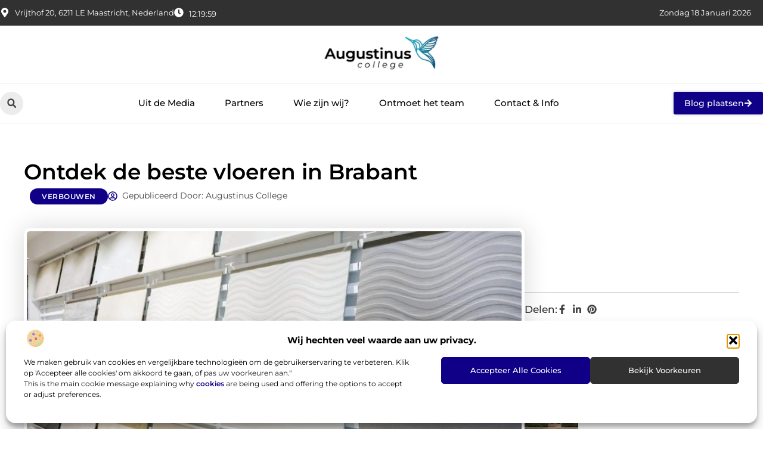

--- FILE ---
content_type: text/html; charset=UTF-8
request_url: https://www.augustinus-college.nl/ontdek-de-beste-vloeren-in-brabant/
body_size: 32413
content:
<!doctype html>
<html lang="nl-NL" prefix="og: https://ogp.me/ns#">
<head>
	<meta charset="UTF-8">
	<meta name="viewport" content="width=device-width, initial-scale=1">
	<link rel="profile" href="https://gmpg.org/xfn/11">
		<style>img:is([sizes="auto" i], [sizes^="auto," i]) { contain-intrinsic-size: 3000px 1500px }</style>
	
<!-- Search Engine Optimization door Rank Math - https://rankmath.com/ -->
<title>Ontdek de beste vloeren in Brabant - Augustinus College</title>
<meta name="description" content="Wanneer u op zoek bent naar kwaliteitsvloeren in Brabant , is het essentieel om een ​​ervaren aanbieder te kiezen. In deze winkel in Brabant vindt u een"/>
<meta name="robots" content="follow, index, max-snippet:-1, max-video-preview:-1, max-image-preview:large"/>
<link rel="canonical" href="https://www.augustinus-college.nl/ontdek-de-beste-vloeren-in-brabant/" />
<meta property="og:locale" content="nl_NL" />
<meta property="og:type" content="article" />
<meta property="og:title" content="Ontdek de beste vloeren in Brabant - Augustinus College" />
<meta property="og:description" content="Wanneer u op zoek bent naar kwaliteitsvloeren in Brabant , is het essentieel om een ​​ervaren aanbieder te kiezen. In deze winkel in Brabant vindt u een" />
<meta property="og:url" content="https://www.augustinus-college.nl/ontdek-de-beste-vloeren-in-brabant/" />
<meta property="og:site_name" content="Augustinus College" />
<meta property="article:tag" content="COREtec vloeren Brabant" />
<meta property="article:tag" content="Vloeren Brabant" />
<meta property="article:section" content="Verbouwen" />
<meta property="og:updated_time" content="2024-06-10T09:23:27+00:00" />
<meta property="og:image" content="https://www.augustinus-college.nl/wp-content/uploads/2024/06/Vloerenspecialist_Tilburg__Afbeelding_3__jan_24.jpg" />
<meta property="og:image:secure_url" content="https://www.augustinus-college.nl/wp-content/uploads/2024/06/Vloerenspecialist_Tilburg__Afbeelding_3__jan_24.jpg" />
<meta property="og:image:width" content="1024" />
<meta property="og:image:height" content="683" />
<meta property="og:image:alt" content="Ontdek de beste vloeren in Brabant" />
<meta property="og:image:type" content="image/jpeg" />
<meta property="article:published_time" content="2024-06-10T09:23:26+00:00" />
<meta property="article:modified_time" content="2024-06-10T09:23:27+00:00" />
<meta name="twitter:card" content="summary_large_image" />
<meta name="twitter:title" content="Ontdek de beste vloeren in Brabant - Augustinus College" />
<meta name="twitter:description" content="Wanneer u op zoek bent naar kwaliteitsvloeren in Brabant , is het essentieel om een ​​ervaren aanbieder te kiezen. In deze winkel in Brabant vindt u een" />
<meta name="twitter:image" content="https://www.augustinus-college.nl/wp-content/uploads/2024/06/Vloerenspecialist_Tilburg__Afbeelding_3__jan_24.jpg" />
<meta name="twitter:label1" content="Tijd om te lezen" />
<meta name="twitter:data1" content="1 minuut" />
<script type="application/ld+json" class="rank-math-schema">{"@context":"https://schema.org","@graph":[{"@type":["Person","Organization"],"@id":"https://www.augustinus-college.nl/#person","name":"augustinus-college","logo":{"@type":"ImageObject","@id":"https://www.augustinus-college.nl/#logo","url":"https://www.augustinus-college.nl/wp-content/uploads/2025/01/augustinus-college.nl-490x140px.png","contentUrl":"https://www.augustinus-college.nl/wp-content/uploads/2025/01/augustinus-college.nl-490x140px.png","caption":"Augustinus College","inLanguage":"nl-NL","width":"490","height":"140"},"image":{"@type":"ImageObject","@id":"https://www.augustinus-college.nl/#logo","url":"https://www.augustinus-college.nl/wp-content/uploads/2025/01/augustinus-college.nl-490x140px.png","contentUrl":"https://www.augustinus-college.nl/wp-content/uploads/2025/01/augustinus-college.nl-490x140px.png","caption":"Augustinus College","inLanguage":"nl-NL","width":"490","height":"140"}},{"@type":"WebSite","@id":"https://www.augustinus-college.nl/#website","url":"https://www.augustinus-college.nl","name":"Augustinus College","alternateName":"augustinus-college.nl","publisher":{"@id":"https://www.augustinus-college.nl/#person"},"inLanguage":"nl-NL"},{"@type":"ImageObject","@id":"https://www.augustinus-college.nl/wp-content/uploads/2024/06/Vloerenspecialist_Tilburg__Afbeelding_3__jan_24.jpg","url":"https://www.augustinus-college.nl/wp-content/uploads/2024/06/Vloerenspecialist_Tilburg__Afbeelding_3__jan_24.jpg","width":"1024","height":"683","inLanguage":"nl-NL"},{"@type":"BreadcrumbList","@id":"https://www.augustinus-college.nl/ontdek-de-beste-vloeren-in-brabant/#breadcrumb","itemListElement":[{"@type":"ListItem","position":"1","item":{"@id":"https://www.augustinus-college.nl/","name":"Home"}},{"@type":"ListItem","position":"2","item":{"@id":"https://www.augustinus-college.nl/category/verbouwen/","name":"Verbouwen"}},{"@type":"ListItem","position":"3","item":{"@id":"https://www.augustinus-college.nl/ontdek-de-beste-vloeren-in-brabant/","name":"Ontdek de beste vloeren in Brabant"}}]},{"@type":"WebPage","@id":"https://www.augustinus-college.nl/ontdek-de-beste-vloeren-in-brabant/#webpage","url":"https://www.augustinus-college.nl/ontdek-de-beste-vloeren-in-brabant/","name":"Ontdek de beste vloeren in Brabant - Augustinus College","datePublished":"2024-06-10T09:23:26+00:00","dateModified":"2024-06-10T09:23:27+00:00","isPartOf":{"@id":"https://www.augustinus-college.nl/#website"},"primaryImageOfPage":{"@id":"https://www.augustinus-college.nl/wp-content/uploads/2024/06/Vloerenspecialist_Tilburg__Afbeelding_3__jan_24.jpg"},"inLanguage":"nl-NL","breadcrumb":{"@id":"https://www.augustinus-college.nl/ontdek-de-beste-vloeren-in-brabant/#breadcrumb"}},{"@type":"Person","@id":"https://www.augustinus-college.nl/author/","url":"https://www.augustinus-college.nl/author/","image":{"@type":"ImageObject","@id":"https://secure.gravatar.com/avatar/?s=96&amp;d=mm&amp;r=g","url":"https://secure.gravatar.com/avatar/?s=96&amp;d=mm&amp;r=g","inLanguage":"nl-NL"}},{"@type":"BlogPosting","headline":"Ontdek de beste vloeren in Brabant - Augustinus College","datePublished":"2024-06-10T09:23:26+00:00","dateModified":"2024-06-10T09:23:27+00:00","articleSection":"Verbouwen","author":{"@id":"https://www.augustinus-college.nl/author/"},"publisher":{"@id":"https://www.augustinus-college.nl/#person"},"description":"Wanneer u op zoek bent naar kwaliteitsvloeren in Brabant , is het essentieel om een \u200b\u200bervaren aanbieder te kiezen. In deze winkel in Brabant vindt u een","name":"Ontdek de beste vloeren in Brabant - Augustinus College","@id":"https://www.augustinus-college.nl/ontdek-de-beste-vloeren-in-brabant/#richSnippet","isPartOf":{"@id":"https://www.augustinus-college.nl/ontdek-de-beste-vloeren-in-brabant/#webpage"},"image":{"@id":"https://www.augustinus-college.nl/wp-content/uploads/2024/06/Vloerenspecialist_Tilburg__Afbeelding_3__jan_24.jpg"},"inLanguage":"nl-NL","mainEntityOfPage":{"@id":"https://www.augustinus-college.nl/ontdek-de-beste-vloeren-in-brabant/#webpage"}}]}</script>
<!-- /Rank Math WordPress SEO plugin -->

<script>
window._wpemojiSettings = {"baseUrl":"https:\/\/s.w.org\/images\/core\/emoji\/16.0.1\/72x72\/","ext":".png","svgUrl":"https:\/\/s.w.org\/images\/core\/emoji\/16.0.1\/svg\/","svgExt":".svg","source":{"concatemoji":"https:\/\/www.augustinus-college.nl\/wp-includes\/js\/wp-emoji-release.min.js?ver=6.8.3"}};
/*! This file is auto-generated */
!function(s,n){var o,i,e;function c(e){try{var t={supportTests:e,timestamp:(new Date).valueOf()};sessionStorage.setItem(o,JSON.stringify(t))}catch(e){}}function p(e,t,n){e.clearRect(0,0,e.canvas.width,e.canvas.height),e.fillText(t,0,0);var t=new Uint32Array(e.getImageData(0,0,e.canvas.width,e.canvas.height).data),a=(e.clearRect(0,0,e.canvas.width,e.canvas.height),e.fillText(n,0,0),new Uint32Array(e.getImageData(0,0,e.canvas.width,e.canvas.height).data));return t.every(function(e,t){return e===a[t]})}function u(e,t){e.clearRect(0,0,e.canvas.width,e.canvas.height),e.fillText(t,0,0);for(var n=e.getImageData(16,16,1,1),a=0;a<n.data.length;a++)if(0!==n.data[a])return!1;return!0}function f(e,t,n,a){switch(t){case"flag":return n(e,"\ud83c\udff3\ufe0f\u200d\u26a7\ufe0f","\ud83c\udff3\ufe0f\u200b\u26a7\ufe0f")?!1:!n(e,"\ud83c\udde8\ud83c\uddf6","\ud83c\udde8\u200b\ud83c\uddf6")&&!n(e,"\ud83c\udff4\udb40\udc67\udb40\udc62\udb40\udc65\udb40\udc6e\udb40\udc67\udb40\udc7f","\ud83c\udff4\u200b\udb40\udc67\u200b\udb40\udc62\u200b\udb40\udc65\u200b\udb40\udc6e\u200b\udb40\udc67\u200b\udb40\udc7f");case"emoji":return!a(e,"\ud83e\udedf")}return!1}function g(e,t,n,a){var r="undefined"!=typeof WorkerGlobalScope&&self instanceof WorkerGlobalScope?new OffscreenCanvas(300,150):s.createElement("canvas"),o=r.getContext("2d",{willReadFrequently:!0}),i=(o.textBaseline="top",o.font="600 32px Arial",{});return e.forEach(function(e){i[e]=t(o,e,n,a)}),i}function t(e){var t=s.createElement("script");t.src=e,t.defer=!0,s.head.appendChild(t)}"undefined"!=typeof Promise&&(o="wpEmojiSettingsSupports",i=["flag","emoji"],n.supports={everything:!0,everythingExceptFlag:!0},e=new Promise(function(e){s.addEventListener("DOMContentLoaded",e,{once:!0})}),new Promise(function(t){var n=function(){try{var e=JSON.parse(sessionStorage.getItem(o));if("object"==typeof e&&"number"==typeof e.timestamp&&(new Date).valueOf()<e.timestamp+604800&&"object"==typeof e.supportTests)return e.supportTests}catch(e){}return null}();if(!n){if("undefined"!=typeof Worker&&"undefined"!=typeof OffscreenCanvas&&"undefined"!=typeof URL&&URL.createObjectURL&&"undefined"!=typeof Blob)try{var e="postMessage("+g.toString()+"("+[JSON.stringify(i),f.toString(),p.toString(),u.toString()].join(",")+"));",a=new Blob([e],{type:"text/javascript"}),r=new Worker(URL.createObjectURL(a),{name:"wpTestEmojiSupports"});return void(r.onmessage=function(e){c(n=e.data),r.terminate(),t(n)})}catch(e){}c(n=g(i,f,p,u))}t(n)}).then(function(e){for(var t in e)n.supports[t]=e[t],n.supports.everything=n.supports.everything&&n.supports[t],"flag"!==t&&(n.supports.everythingExceptFlag=n.supports.everythingExceptFlag&&n.supports[t]);n.supports.everythingExceptFlag=n.supports.everythingExceptFlag&&!n.supports.flag,n.DOMReady=!1,n.readyCallback=function(){n.DOMReady=!0}}).then(function(){return e}).then(function(){var e;n.supports.everything||(n.readyCallback(),(e=n.source||{}).concatemoji?t(e.concatemoji):e.wpemoji&&e.twemoji&&(t(e.twemoji),t(e.wpemoji)))}))}((window,document),window._wpemojiSettings);
</script>
<link rel='stylesheet' id='colorboxstyle-css' href='https://www.augustinus-college.nl/wp-content/plugins/link-library/colorbox/colorbox.css?ver=6.8.3' media='all' />
<style id='wp-emoji-styles-inline-css'>

	img.wp-smiley, img.emoji {
		display: inline !important;
		border: none !important;
		box-shadow: none !important;
		height: 1em !important;
		width: 1em !important;
		margin: 0 0.07em !important;
		vertical-align: -0.1em !important;
		background: none !important;
		padding: 0 !important;
	}
</style>
<link rel='stylesheet' id='wp-block-library-css' href='https://www.augustinus-college.nl/wp-includes/css/dist/block-library/style.min.css?ver=6.8.3' media='all' />
<style id='global-styles-inline-css'>
:root{--wp--preset--aspect-ratio--square: 1;--wp--preset--aspect-ratio--4-3: 4/3;--wp--preset--aspect-ratio--3-4: 3/4;--wp--preset--aspect-ratio--3-2: 3/2;--wp--preset--aspect-ratio--2-3: 2/3;--wp--preset--aspect-ratio--16-9: 16/9;--wp--preset--aspect-ratio--9-16: 9/16;--wp--preset--color--black: #000000;--wp--preset--color--cyan-bluish-gray: #abb8c3;--wp--preset--color--white: #ffffff;--wp--preset--color--pale-pink: #f78da7;--wp--preset--color--vivid-red: #cf2e2e;--wp--preset--color--luminous-vivid-orange: #ff6900;--wp--preset--color--luminous-vivid-amber: #fcb900;--wp--preset--color--light-green-cyan: #7bdcb5;--wp--preset--color--vivid-green-cyan: #00d084;--wp--preset--color--pale-cyan-blue: #8ed1fc;--wp--preset--color--vivid-cyan-blue: #0693e3;--wp--preset--color--vivid-purple: #9b51e0;--wp--preset--gradient--vivid-cyan-blue-to-vivid-purple: linear-gradient(135deg,rgba(6,147,227,1) 0%,rgb(155,81,224) 100%);--wp--preset--gradient--light-green-cyan-to-vivid-green-cyan: linear-gradient(135deg,rgb(122,220,180) 0%,rgb(0,208,130) 100%);--wp--preset--gradient--luminous-vivid-amber-to-luminous-vivid-orange: linear-gradient(135deg,rgba(252,185,0,1) 0%,rgba(255,105,0,1) 100%);--wp--preset--gradient--luminous-vivid-orange-to-vivid-red: linear-gradient(135deg,rgba(255,105,0,1) 0%,rgb(207,46,46) 100%);--wp--preset--gradient--very-light-gray-to-cyan-bluish-gray: linear-gradient(135deg,rgb(238,238,238) 0%,rgb(169,184,195) 100%);--wp--preset--gradient--cool-to-warm-spectrum: linear-gradient(135deg,rgb(74,234,220) 0%,rgb(151,120,209) 20%,rgb(207,42,186) 40%,rgb(238,44,130) 60%,rgb(251,105,98) 80%,rgb(254,248,76) 100%);--wp--preset--gradient--blush-light-purple: linear-gradient(135deg,rgb(255,206,236) 0%,rgb(152,150,240) 100%);--wp--preset--gradient--blush-bordeaux: linear-gradient(135deg,rgb(254,205,165) 0%,rgb(254,45,45) 50%,rgb(107,0,62) 100%);--wp--preset--gradient--luminous-dusk: linear-gradient(135deg,rgb(255,203,112) 0%,rgb(199,81,192) 50%,rgb(65,88,208) 100%);--wp--preset--gradient--pale-ocean: linear-gradient(135deg,rgb(255,245,203) 0%,rgb(182,227,212) 50%,rgb(51,167,181) 100%);--wp--preset--gradient--electric-grass: linear-gradient(135deg,rgb(202,248,128) 0%,rgb(113,206,126) 100%);--wp--preset--gradient--midnight: linear-gradient(135deg,rgb(2,3,129) 0%,rgb(40,116,252) 100%);--wp--preset--font-size--small: 13px;--wp--preset--font-size--medium: 20px;--wp--preset--font-size--large: 36px;--wp--preset--font-size--x-large: 42px;--wp--preset--spacing--20: 0.44rem;--wp--preset--spacing--30: 0.67rem;--wp--preset--spacing--40: 1rem;--wp--preset--spacing--50: 1.5rem;--wp--preset--spacing--60: 2.25rem;--wp--preset--spacing--70: 3.38rem;--wp--preset--spacing--80: 5.06rem;--wp--preset--shadow--natural: 6px 6px 9px rgba(0, 0, 0, 0.2);--wp--preset--shadow--deep: 12px 12px 50px rgba(0, 0, 0, 0.4);--wp--preset--shadow--sharp: 6px 6px 0px rgba(0, 0, 0, 0.2);--wp--preset--shadow--outlined: 6px 6px 0px -3px rgba(255, 255, 255, 1), 6px 6px rgba(0, 0, 0, 1);--wp--preset--shadow--crisp: 6px 6px 0px rgba(0, 0, 0, 1);}:root { --wp--style--global--content-size: 800px;--wp--style--global--wide-size: 1200px; }:where(body) { margin: 0; }.wp-site-blocks > .alignleft { float: left; margin-right: 2em; }.wp-site-blocks > .alignright { float: right; margin-left: 2em; }.wp-site-blocks > .aligncenter { justify-content: center; margin-left: auto; margin-right: auto; }:where(.wp-site-blocks) > * { margin-block-start: 24px; margin-block-end: 0; }:where(.wp-site-blocks) > :first-child { margin-block-start: 0; }:where(.wp-site-blocks) > :last-child { margin-block-end: 0; }:root { --wp--style--block-gap: 24px; }:root :where(.is-layout-flow) > :first-child{margin-block-start: 0;}:root :where(.is-layout-flow) > :last-child{margin-block-end: 0;}:root :where(.is-layout-flow) > *{margin-block-start: 24px;margin-block-end: 0;}:root :where(.is-layout-constrained) > :first-child{margin-block-start: 0;}:root :where(.is-layout-constrained) > :last-child{margin-block-end: 0;}:root :where(.is-layout-constrained) > *{margin-block-start: 24px;margin-block-end: 0;}:root :where(.is-layout-flex){gap: 24px;}:root :where(.is-layout-grid){gap: 24px;}.is-layout-flow > .alignleft{float: left;margin-inline-start: 0;margin-inline-end: 2em;}.is-layout-flow > .alignright{float: right;margin-inline-start: 2em;margin-inline-end: 0;}.is-layout-flow > .aligncenter{margin-left: auto !important;margin-right: auto !important;}.is-layout-constrained > .alignleft{float: left;margin-inline-start: 0;margin-inline-end: 2em;}.is-layout-constrained > .alignright{float: right;margin-inline-start: 2em;margin-inline-end: 0;}.is-layout-constrained > .aligncenter{margin-left: auto !important;margin-right: auto !important;}.is-layout-constrained > :where(:not(.alignleft):not(.alignright):not(.alignfull)){max-width: var(--wp--style--global--content-size);margin-left: auto !important;margin-right: auto !important;}.is-layout-constrained > .alignwide{max-width: var(--wp--style--global--wide-size);}body .is-layout-flex{display: flex;}.is-layout-flex{flex-wrap: wrap;align-items: center;}.is-layout-flex > :is(*, div){margin: 0;}body .is-layout-grid{display: grid;}.is-layout-grid > :is(*, div){margin: 0;}body{padding-top: 0px;padding-right: 0px;padding-bottom: 0px;padding-left: 0px;}a:where(:not(.wp-element-button)){text-decoration: underline;}:root :where(.wp-element-button, .wp-block-button__link){background-color: #32373c;border-width: 0;color: #fff;font-family: inherit;font-size: inherit;line-height: inherit;padding: calc(0.667em + 2px) calc(1.333em + 2px);text-decoration: none;}.has-black-color{color: var(--wp--preset--color--black) !important;}.has-cyan-bluish-gray-color{color: var(--wp--preset--color--cyan-bluish-gray) !important;}.has-white-color{color: var(--wp--preset--color--white) !important;}.has-pale-pink-color{color: var(--wp--preset--color--pale-pink) !important;}.has-vivid-red-color{color: var(--wp--preset--color--vivid-red) !important;}.has-luminous-vivid-orange-color{color: var(--wp--preset--color--luminous-vivid-orange) !important;}.has-luminous-vivid-amber-color{color: var(--wp--preset--color--luminous-vivid-amber) !important;}.has-light-green-cyan-color{color: var(--wp--preset--color--light-green-cyan) !important;}.has-vivid-green-cyan-color{color: var(--wp--preset--color--vivid-green-cyan) !important;}.has-pale-cyan-blue-color{color: var(--wp--preset--color--pale-cyan-blue) !important;}.has-vivid-cyan-blue-color{color: var(--wp--preset--color--vivid-cyan-blue) !important;}.has-vivid-purple-color{color: var(--wp--preset--color--vivid-purple) !important;}.has-black-background-color{background-color: var(--wp--preset--color--black) !important;}.has-cyan-bluish-gray-background-color{background-color: var(--wp--preset--color--cyan-bluish-gray) !important;}.has-white-background-color{background-color: var(--wp--preset--color--white) !important;}.has-pale-pink-background-color{background-color: var(--wp--preset--color--pale-pink) !important;}.has-vivid-red-background-color{background-color: var(--wp--preset--color--vivid-red) !important;}.has-luminous-vivid-orange-background-color{background-color: var(--wp--preset--color--luminous-vivid-orange) !important;}.has-luminous-vivid-amber-background-color{background-color: var(--wp--preset--color--luminous-vivid-amber) !important;}.has-light-green-cyan-background-color{background-color: var(--wp--preset--color--light-green-cyan) !important;}.has-vivid-green-cyan-background-color{background-color: var(--wp--preset--color--vivid-green-cyan) !important;}.has-pale-cyan-blue-background-color{background-color: var(--wp--preset--color--pale-cyan-blue) !important;}.has-vivid-cyan-blue-background-color{background-color: var(--wp--preset--color--vivid-cyan-blue) !important;}.has-vivid-purple-background-color{background-color: var(--wp--preset--color--vivid-purple) !important;}.has-black-border-color{border-color: var(--wp--preset--color--black) !important;}.has-cyan-bluish-gray-border-color{border-color: var(--wp--preset--color--cyan-bluish-gray) !important;}.has-white-border-color{border-color: var(--wp--preset--color--white) !important;}.has-pale-pink-border-color{border-color: var(--wp--preset--color--pale-pink) !important;}.has-vivid-red-border-color{border-color: var(--wp--preset--color--vivid-red) !important;}.has-luminous-vivid-orange-border-color{border-color: var(--wp--preset--color--luminous-vivid-orange) !important;}.has-luminous-vivid-amber-border-color{border-color: var(--wp--preset--color--luminous-vivid-amber) !important;}.has-light-green-cyan-border-color{border-color: var(--wp--preset--color--light-green-cyan) !important;}.has-vivid-green-cyan-border-color{border-color: var(--wp--preset--color--vivid-green-cyan) !important;}.has-pale-cyan-blue-border-color{border-color: var(--wp--preset--color--pale-cyan-blue) !important;}.has-vivid-cyan-blue-border-color{border-color: var(--wp--preset--color--vivid-cyan-blue) !important;}.has-vivid-purple-border-color{border-color: var(--wp--preset--color--vivid-purple) !important;}.has-vivid-cyan-blue-to-vivid-purple-gradient-background{background: var(--wp--preset--gradient--vivid-cyan-blue-to-vivid-purple) !important;}.has-light-green-cyan-to-vivid-green-cyan-gradient-background{background: var(--wp--preset--gradient--light-green-cyan-to-vivid-green-cyan) !important;}.has-luminous-vivid-amber-to-luminous-vivid-orange-gradient-background{background: var(--wp--preset--gradient--luminous-vivid-amber-to-luminous-vivid-orange) !important;}.has-luminous-vivid-orange-to-vivid-red-gradient-background{background: var(--wp--preset--gradient--luminous-vivid-orange-to-vivid-red) !important;}.has-very-light-gray-to-cyan-bluish-gray-gradient-background{background: var(--wp--preset--gradient--very-light-gray-to-cyan-bluish-gray) !important;}.has-cool-to-warm-spectrum-gradient-background{background: var(--wp--preset--gradient--cool-to-warm-spectrum) !important;}.has-blush-light-purple-gradient-background{background: var(--wp--preset--gradient--blush-light-purple) !important;}.has-blush-bordeaux-gradient-background{background: var(--wp--preset--gradient--blush-bordeaux) !important;}.has-luminous-dusk-gradient-background{background: var(--wp--preset--gradient--luminous-dusk) !important;}.has-pale-ocean-gradient-background{background: var(--wp--preset--gradient--pale-ocean) !important;}.has-electric-grass-gradient-background{background: var(--wp--preset--gradient--electric-grass) !important;}.has-midnight-gradient-background{background: var(--wp--preset--gradient--midnight) !important;}.has-small-font-size{font-size: var(--wp--preset--font-size--small) !important;}.has-medium-font-size{font-size: var(--wp--preset--font-size--medium) !important;}.has-large-font-size{font-size: var(--wp--preset--font-size--large) !important;}.has-x-large-font-size{font-size: var(--wp--preset--font-size--x-large) !important;}
:root :where(.wp-block-pullquote){font-size: 1.5em;line-height: 1.6;}
</style>
<link rel='stylesheet' id='thumbs_rating_styles-css' href='https://www.augustinus-college.nl/wp-content/plugins/link-library/upvote-downvote/css/style.css?ver=1.0.0' media='all' />
<link rel='stylesheet' id='scriptlesssocialsharing-css' href='https://www.augustinus-college.nl/wp-content/plugins/scriptless-social-sharing/includes/css/scriptlesssocialsharing-style.css?ver=3.3.1' media='all' />
<style id='scriptlesssocialsharing-inline-css'>
.scriptlesssocialsharing__buttons a.button { padding: 12px; flex: 1; }@media only screen and (max-width: 767px) { .scriptlesssocialsharing .sss-name { position: absolute; clip: rect(1px, 1px, 1px, 1px); height: 1px; width: 1px; border: 0; overflow: hidden; } }
</style>
<link rel='stylesheet' id='cmplz-general-css' href='https://www.augustinus-college.nl/wp-content/plugins/complianz-gdpr/assets/css/cookieblocker.min.css?ver=1741706570' media='all' />
<link rel='stylesheet' id='hello-elementor-css' href='https://www.augustinus-college.nl/wp-content/themes/hello-elementor/style.min.css?ver=3.3.0' media='all' />
<link rel='stylesheet' id='hello-elementor-theme-style-css' href='https://www.augustinus-college.nl/wp-content/themes/hello-elementor/theme.min.css?ver=3.3.0' media='all' />
<link rel='stylesheet' id='hello-elementor-header-footer-css' href='https://www.augustinus-college.nl/wp-content/themes/hello-elementor/header-footer.min.css?ver=3.3.0' media='all' />
<link rel='stylesheet' id='elementor-frontend-css' href='https://www.augustinus-college.nl/wp-content/plugins/elementor/assets/css/frontend.min.css?ver=3.34.1' media='all' />
<link rel='stylesheet' id='elementor-post-4526-css' href='https://www.augustinus-college.nl/wp-content/uploads/elementor/css/post-4526.css?ver=1768668519' media='all' />
<link rel='stylesheet' id='widget-icon-list-css' href='https://www.augustinus-college.nl/wp-content/plugins/elementor/assets/css/widget-icon-list.min.css?ver=3.34.1' media='all' />
<link rel='stylesheet' id='e-animation-grow-css' href='https://www.augustinus-college.nl/wp-content/plugins/elementor/assets/lib/animations/styles/e-animation-grow.min.css?ver=3.34.1' media='all' />
<link rel='stylesheet' id='widget-image-css' href='https://www.augustinus-college.nl/wp-content/plugins/elementor/assets/css/widget-image.min.css?ver=3.34.1' media='all' />
<link rel='stylesheet' id='widget-search-form-css' href='https://www.augustinus-college.nl/wp-content/plugins/elementor-pro/assets/css/widget-search-form.min.css?ver=3.28.3' media='all' />
<link rel='stylesheet' id='widget-nav-menu-css' href='https://www.augustinus-college.nl/wp-content/plugins/elementor-pro/assets/css/widget-nav-menu.min.css?ver=3.28.3' media='all' />
<link rel='stylesheet' id='e-animation-fadeIn-css' href='https://www.augustinus-college.nl/wp-content/plugins/elementor/assets/lib/animations/styles/fadeIn.min.css?ver=3.34.1' media='all' />
<link rel='stylesheet' id='e-motion-fx-css' href='https://www.augustinus-college.nl/wp-content/plugins/elementor-pro/assets/css/modules/motion-fx.min.css?ver=3.28.3' media='all' />
<link rel='stylesheet' id='e-sticky-css' href='https://www.augustinus-college.nl/wp-content/plugins/elementor-pro/assets/css/modules/sticky.min.css?ver=3.28.3' media='all' />
<link rel='stylesheet' id='swiper-css' href='https://www.augustinus-college.nl/wp-content/plugins/elementor/assets/lib/swiper/v8/css/swiper.min.css?ver=8.4.5' media='all' />
<link rel='stylesheet' id='e-swiper-css' href='https://www.augustinus-college.nl/wp-content/plugins/elementor/assets/css/conditionals/e-swiper.min.css?ver=3.34.1' media='all' />
<link rel='stylesheet' id='widget-heading-css' href='https://www.augustinus-college.nl/wp-content/plugins/elementor/assets/css/widget-heading.min.css?ver=3.34.1' media='all' />
<link rel='stylesheet' id='widget-post-info-css' href='https://www.augustinus-college.nl/wp-content/plugins/elementor-pro/assets/css/widget-post-info.min.css?ver=3.28.3' media='all' />
<link rel='stylesheet' id='widget-table-of-contents-css' href='https://www.augustinus-college.nl/wp-content/plugins/elementor-pro/assets/css/widget-table-of-contents.min.css?ver=3.28.3' media='all' />
<link rel='stylesheet' id='widget-posts-css' href='https://www.augustinus-college.nl/wp-content/plugins/elementor-pro/assets/css/widget-posts.min.css?ver=3.28.3' media='all' />
<link rel='stylesheet' id='widget-icon-box-css' href='https://www.augustinus-college.nl/wp-content/plugins/elementor/assets/css/widget-icon-box.min.css?ver=3.34.1' media='all' />
<link rel='stylesheet' id='widget-loop-common-css' href='https://www.augustinus-college.nl/wp-content/plugins/elementor-pro/assets/css/widget-loop-common.min.css?ver=3.28.3' media='all' />
<link rel='stylesheet' id='widget-loop-grid-css' href='https://www.augustinus-college.nl/wp-content/plugins/elementor-pro/assets/css/widget-loop-grid.min.css?ver=3.28.3' media='all' />
<link rel='stylesheet' id='elementor-post-4722-css' href='https://www.augustinus-college.nl/wp-content/uploads/elementor/css/post-4722.css?ver=1768668519' media='all' />
<link rel='stylesheet' id='elementor-post-4696-css' href='https://www.augustinus-college.nl/wp-content/uploads/elementor/css/post-4696.css?ver=1768668519' media='all' />
<link rel='stylesheet' id='elementor-post-4819-css' href='https://www.augustinus-college.nl/wp-content/uploads/elementor/css/post-4819.css?ver=1768668520' media='all' />
<link rel='stylesheet' id='elementor-gf-local-montserrat-css' href='https://www.augustinus-college.nl/wp-content/uploads/elementor/google-fonts/css/montserrat.css?ver=1742221785' media='all' />
<script src="https://www.augustinus-college.nl/wp-includes/js/jquery/jquery.min.js?ver=3.7.1" id="jquery-core-js"></script>
<script src="https://www.augustinus-college.nl/wp-includes/js/jquery/jquery-migrate.min.js?ver=3.4.1" id="jquery-migrate-js"></script>
<script src="https://www.augustinus-college.nl/wp-content/plugins/link-library/colorbox/jquery.colorbox-min.js?ver=1.3.9" id="colorbox-js"></script>
<script id="thumbs_rating_scripts-js-extra">
var thumbs_rating_ajax = {"ajax_url":"https:\/\/www.augustinus-college.nl\/wp-admin\/admin-ajax.php","nonce":"7c64dbc8c0"};
</script>
<script src="https://www.augustinus-college.nl/wp-content/plugins/link-library/upvote-downvote/js/general.js?ver=4.0.1" id="thumbs_rating_scripts-js"></script>
<link rel="https://api.w.org/" href="https://www.augustinus-college.nl/wp-json/" /><link rel="alternate" title="JSON" type="application/json" href="https://www.augustinus-college.nl/wp-json/wp/v2/posts/2392" /><link rel="EditURI" type="application/rsd+xml" title="RSD" href="https://www.augustinus-college.nl/xmlrpc.php?rsd" />
<meta name="generator" content="WordPress 6.8.3" />
<link rel='shortlink' href='https://www.augustinus-college.nl/?p=2392' />
<link rel="alternate" title="oEmbed (JSON)" type="application/json+oembed" href="https://www.augustinus-college.nl/wp-json/oembed/1.0/embed?url=https%3A%2F%2Fwww.augustinus-college.nl%2Fontdek-de-beste-vloeren-in-brabant%2F" />
<link rel="alternate" title="oEmbed (XML)" type="text/xml+oembed" href="https://www.augustinus-college.nl/wp-json/oembed/1.0/embed?url=https%3A%2F%2Fwww.augustinus-college.nl%2Fontdek-de-beste-vloeren-in-brabant%2F&#038;format=xml" />
			<style>.cmplz-hidden {
					display: none !important;
				}</style><meta name="generator" content="Elementor 3.34.1; features: e_font_icon_svg, additional_custom_breakpoints; settings: css_print_method-external, google_font-enabled, font_display-swap">
			<style>
				.e-con.e-parent:nth-of-type(n+4):not(.e-lazyloaded):not(.e-no-lazyload),
				.e-con.e-parent:nth-of-type(n+4):not(.e-lazyloaded):not(.e-no-lazyload) * {
					background-image: none !important;
				}
				@media screen and (max-height: 1024px) {
					.e-con.e-parent:nth-of-type(n+3):not(.e-lazyloaded):not(.e-no-lazyload),
					.e-con.e-parent:nth-of-type(n+3):not(.e-lazyloaded):not(.e-no-lazyload) * {
						background-image: none !important;
					}
				}
				@media screen and (max-height: 640px) {
					.e-con.e-parent:nth-of-type(n+2):not(.e-lazyloaded):not(.e-no-lazyload),
					.e-con.e-parent:nth-of-type(n+2):not(.e-lazyloaded):not(.e-no-lazyload) * {
						background-image: none !important;
					}
				}
			</style>
			<link rel="icon" href="https://www.augustinus-college.nl/wp-content/uploads/2025/01/augustinus-college.nl150x150px.png" sizes="32x32" />
<link rel="icon" href="https://www.augustinus-college.nl/wp-content/uploads/2025/01/augustinus-college.nl150x150px.png" sizes="192x192" />
<link rel="apple-touch-icon" href="https://www.augustinus-college.nl/wp-content/uploads/2025/01/augustinus-college.nl150x150px.png" />
<meta name="msapplication-TileImage" content="https://www.augustinus-college.nl/wp-content/uploads/2025/01/augustinus-college.nl150x150px.png" />
</head>
<body data-rsssl=1 data-cmplz=1 class="wp-singular post-template-default single single-post postid-2392 single-format-standard wp-custom-logo wp-embed-responsive wp-theme-hello-elementor theme-default elementor-default elementor-template-full-width elementor-kit-4526 elementor-page-4819">


<a class="skip-link screen-reader-text" href="#content">Ga naar de inhoud</a>

		<header data-elementor-type="header" data-elementor-id="4722" class="elementor elementor-4722 elementor-location-header" data-elementor-post-type="elementor_library">
			<header class="elementor-element elementor-element-33678dc2 e-con-full top e-flex e-con e-parent" data-id="33678dc2" data-element_type="container" data-settings="{&quot;sticky&quot;:&quot;top&quot;,&quot;sticky_on&quot;:[&quot;desktop&quot;,&quot;tablet&quot;,&quot;mobile&quot;],&quot;sticky_offset&quot;:0,&quot;sticky_effects_offset&quot;:0,&quot;sticky_anchor_link_offset&quot;:0}">
		<div class="elementor-element elementor-element-1fb64e3e e-flex e-con-boxed e-con e-child" data-id="1fb64e3e" data-element_type="container" data-settings="{&quot;background_background&quot;:&quot;classic&quot;}">
					<div class="e-con-inner">
		<div class="elementor-element elementor-element-6037654f e-con-full e-flex e-con e-child" data-id="6037654f" data-element_type="container">
				<div class="elementor-element elementor-element-4a66a16b elementor-icon-list--layout-inline elementor-align-start elementor-mobile-align-center elementor-hidden-mobile elementor-list-item-link-full_width elementor-widget elementor-widget-icon-list" data-id="4a66a16b" data-element_type="widget" data-widget_type="icon-list.default">
				<div class="elementor-widget-container">
							<ul class="elementor-icon-list-items elementor-inline-items">
							<li class="elementor-icon-list-item elementor-inline-item">
											<span class="elementor-icon-list-icon">
							<svg aria-hidden="true" class="e-font-icon-svg e-fas-map-marker-alt" viewBox="0 0 384 512" xmlns="http://www.w3.org/2000/svg"><path d="M172.268 501.67C26.97 291.031 0 269.413 0 192 0 85.961 85.961 0 192 0s192 85.961 192 192c0 77.413-26.97 99.031-172.268 309.67-9.535 13.774-29.93 13.773-39.464 0zM192 272c44.183 0 80-35.817 80-80s-35.817-80-80-80-80 35.817-80 80 35.817 80 80 80z"></path></svg>						</span>
										<span class="elementor-icon-list-text">Vrijthof 20, 6211 LE Maastricht, Nederland </span>
									</li>
								<li class="elementor-icon-list-item elementor-inline-item">
											<span class="elementor-icon-list-icon">
							<svg aria-hidden="true" class="e-font-icon-svg e-fas-clock" viewBox="0 0 512 512" xmlns="http://www.w3.org/2000/svg"><path d="M256,8C119,8,8,119,8,256S119,504,256,504,504,393,504,256,393,8,256,8Zm92.49,313h0l-20,25a16,16,0,0,1-22.49,2.5h0l-67-49.72a40,40,0,0,1-15-31.23V112a16,16,0,0,1,16-16h32a16,16,0,0,1,16,16V256l58,42.5A16,16,0,0,1,348.49,321Z"></path></svg>						</span>
										<span class="elementor-icon-list-text"></span>
									</li>
						</ul>
						</div>
				</div>
				<div class="elementor-element elementor-element-4d94244 elementor-widget__width-auto elementor-widget elementor-widget-html" data-id="4d94244" data-element_type="widget" data-widget_type="html.default">
				<div class="elementor-widget-container">
					<div class="clock">
    <p class="time" id="current-time">Laden...</p>
  </div>

  <script>
    function updateTime() {
      const options = { timeZone: 'Europe/Amsterdam', hour: '2-digit', minute: '2-digit', second: '2-digit' };
      const formatter = new Intl.DateTimeFormat('nl-NL', options);
      const time = formatter.format(new Date());
      document.getElementById('current-time').textContent = time;
    }

    // Update tijd elke seconde
    setInterval(updateTime, 1000);
    updateTime(); // Zorgt ervoor dat de tijd meteen wordt weergegeven bij laden
  </script>				</div>
				</div>
				</div>
				<div class="elementor-element elementor-element-49c500e elementor-widget__width-auto elementor-widget-mobile__width-auto elementor-widget elementor-widget-html" data-id="49c500e" data-element_type="widget" data-widget_type="html.default">
				<div class="elementor-widget-container">
					<div id="current_date">
        <script>
            const options = {
                weekday: 'long',
                year: 'numeric',
                month: 'long',
                day: 'numeric'
            };
            document.getElementById("current_date").innerHTML = new Date().toLocaleDateString('nl-NL', options);
        </script>
</div>
				</div>
				</div>
					</div>
				</div>
		<div class="elementor-element elementor-element-237f8a1d e-flex e-con-boxed e-con e-child" data-id="237f8a1d" data-element_type="container" data-settings="{&quot;background_background&quot;:&quot;classic&quot;}">
					<div class="e-con-inner">
				<div class="elementor-element elementor-element-564be033 elementor-widget__width-initial elementor-widget elementor-widget-theme-site-logo elementor-widget-image" data-id="564be033" data-element_type="widget" data-widget_type="theme-site-logo.default">
				<div class="elementor-widget-container">
											<a href="https://www.augustinus-college.nl">
			<img fetchpriority="high" width="490" height="140" src="https://www.augustinus-college.nl/wp-content/uploads/2025/01/augustinus-college.nl-490x140px.png" class="elementor-animation-grow attachment-full size-full wp-image-4847" alt="augustinus-college.nl-490x140px" srcset="https://www.augustinus-college.nl/wp-content/uploads/2025/01/augustinus-college.nl-490x140px.png 490w, https://www.augustinus-college.nl/wp-content/uploads/2025/01/augustinus-college.nl-490x140px-300x86.png 300w, https://www.augustinus-college.nl/wp-content/uploads/2025/01/augustinus-college.nl-490x140px-350x100.png 350w" sizes="(max-width: 490px) 100vw, 490px" />				</a>
											</div>
				</div>
					</div>
				</div>
		<div class="elementor-element elementor-element-50a530c8 e-flex e-con-boxed e-con e-child" data-id="50a530c8" data-element_type="container" data-settings="{&quot;background_background&quot;:&quot;classic&quot;,&quot;animation&quot;:&quot;none&quot;,&quot;animation_delay&quot;:200}">
					<div class="e-con-inner">
				<div class="elementor-element elementor-element-6df635f2 elementor-view-stacked elementor-shape-rounded elementor-hidden-desktop elementor-widget elementor-widget-icon" data-id="6df635f2" data-element_type="widget" data-widget_type="icon.default">
				<div class="elementor-widget-container">
							<div class="elementor-icon-wrapper">
			<a class="elementor-icon" href="/blog-plaatsen/">
			<svg aria-hidden="true" class="e-font-icon-svg e-fas-edit" viewBox="0 0 576 512" xmlns="http://www.w3.org/2000/svg"><path d="M402.6 83.2l90.2 90.2c3.8 3.8 3.8 10 0 13.8L274.4 405.6l-92.8 10.3c-12.4 1.4-22.9-9.1-21.5-21.5l10.3-92.8L388.8 83.2c3.8-3.8 10-3.8 13.8 0zm162-22.9l-48.8-48.8c-15.2-15.2-39.9-15.2-55.2 0l-35.4 35.4c-3.8 3.8-3.8 10 0 13.8l90.2 90.2c3.8 3.8 10 3.8 13.8 0l35.4-35.4c15.2-15.3 15.2-40 0-55.2zM384 346.2V448H64V128h229.8c3.2 0 6.2-1.3 8.5-3.5l40-40c7.6-7.6 2.2-20.5-8.5-20.5H48C21.5 64 0 85.5 0 112v352c0 26.5 21.5 48 48 48h352c26.5 0 48-21.5 48-48V306.2c0-10.7-12.9-16-20.5-8.5l-40 40c-2.2 2.3-3.5 5.3-3.5 8.5z"></path></svg>			</a>
		</div>
						</div>
				</div>
				<div class="elementor-element elementor-element-aad0601 elementor-search-form--skin-full_screen elementor-widget__width-auto elementor-widget elementor-widget-search-form" data-id="aad0601" data-element_type="widget" data-settings="{&quot;skin&quot;:&quot;full_screen&quot;}" data-widget_type="search-form.default">
				<div class="elementor-widget-container">
							<search role="search">
			<form class="elementor-search-form" action="https://www.augustinus-college.nl" method="get">
												<div class="elementor-search-form__toggle" role="button" tabindex="0" aria-label="Zoeken">
					<div class="e-font-icon-svg-container"><svg aria-hidden="true" class="e-font-icon-svg e-fas-search" viewBox="0 0 512 512" xmlns="http://www.w3.org/2000/svg"><path d="M505 442.7L405.3 343c-4.5-4.5-10.6-7-17-7H372c27.6-35.3 44-79.7 44-128C416 93.1 322.9 0 208 0S0 93.1 0 208s93.1 208 208 208c48.3 0 92.7-16.4 128-44v16.3c0 6.4 2.5 12.5 7 17l99.7 99.7c9.4 9.4 24.6 9.4 33.9 0l28.3-28.3c9.4-9.4 9.4-24.6.1-34zM208 336c-70.7 0-128-57.2-128-128 0-70.7 57.2-128 128-128 70.7 0 128 57.2 128 128 0 70.7-57.2 128-128 128z"></path></svg></div>				</div>
								<div class="elementor-search-form__container">
					<label class="elementor-screen-only" for="elementor-search-form-aad0601">Zoeken</label>

					
					<input id="elementor-search-form-aad0601" placeholder="" class="elementor-search-form__input" type="search" name="s" value="">
					
					
										<div class="dialog-lightbox-close-button dialog-close-button" role="button" tabindex="0" aria-label="Sluit dit zoekvak.">
						<svg aria-hidden="true" class="e-font-icon-svg e-eicon-close" viewBox="0 0 1000 1000" xmlns="http://www.w3.org/2000/svg"><path d="M742 167L500 408 258 167C246 154 233 150 217 150 196 150 179 158 167 167 154 179 150 196 150 212 150 229 154 242 171 254L408 500 167 742C138 771 138 800 167 829 196 858 225 858 254 829L496 587 738 829C750 842 767 846 783 846 800 846 817 842 829 829 842 817 846 804 846 783 846 767 842 750 829 737L588 500 833 258C863 229 863 200 833 171 804 137 775 137 742 167Z"></path></svg>					</div>
									</div>
			</form>
		</search>
						</div>
				</div>
				<div class="elementor-element elementor-element-4fe8b4dc elementor-nav-menu--stretch elementor-nav-menu__text-align-center elementor-nav-menu--dropdown-mobile elementor-widget-tablet__width-initial elementor-widget-mobile__width-initial elementor-nav-menu--toggle elementor-nav-menu--burger elementor-widget elementor-widget-nav-menu" data-id="4fe8b4dc" data-element_type="widget" data-settings="{&quot;full_width&quot;:&quot;stretch&quot;,&quot;layout&quot;:&quot;horizontal&quot;,&quot;submenu_icon&quot;:{&quot;value&quot;:&quot;&lt;svg class=\&quot;e-font-icon-svg e-fas-caret-down\&quot; viewBox=\&quot;0 0 320 512\&quot; xmlns=\&quot;http:\/\/www.w3.org\/2000\/svg\&quot;&gt;&lt;path d=\&quot;M31.3 192h257.3c17.8 0 26.7 21.5 14.1 34.1L174.1 354.8c-7.8 7.8-20.5 7.8-28.3 0L17.2 226.1C4.6 213.5 13.5 192 31.3 192z\&quot;&gt;&lt;\/path&gt;&lt;\/svg&gt;&quot;,&quot;library&quot;:&quot;fa-solid&quot;},&quot;toggle&quot;:&quot;burger&quot;}" data-widget_type="nav-menu.default">
				<div class="elementor-widget-container">
								<nav aria-label="Menu" class="elementor-nav-menu--main elementor-nav-menu__container elementor-nav-menu--layout-horizontal e--pointer-underline e--animation-fade">
				<ul id="menu-1-4fe8b4dc" class="elementor-nav-menu"><li class="menu-item menu-item-type-custom menu-item-object-custom menu-item-4703"><a href="https://www.augustinus-college.nl/category/media/" class="elementor-item">Uit de Media</a></li>
<li class="menu-item menu-item-type-post_type menu-item-object-page menu-item-4702"><a href="https://www.augustinus-college.nl/partners/" class="elementor-item">Partners</a></li>
<li class="menu-item menu-item-type-post_type menu-item-object-page menu-item-4700"><a href="https://www.augustinus-college.nl/over-ons/" class="elementor-item">Wie zijn wij?</a></li>
<li class="menu-item menu-item-type-post_type menu-item-object-page menu-item-4699"><a href="https://www.augustinus-college.nl/ons-team/" class="elementor-item">Ontmoet het team</a></li>
<li class="menu-item menu-item-type-post_type menu-item-object-page menu-item-4701"><a href="https://www.augustinus-college.nl/contact/" class="elementor-item">Contact &#038; Info</a></li>
</ul>			</nav>
					<div class="elementor-menu-toggle" role="button" tabindex="0" aria-label="Menu toggle" aria-expanded="false">
			<svg aria-hidden="true" role="presentation" class="elementor-menu-toggle__icon--open e-font-icon-svg e-eicon-menu-bar" viewBox="0 0 1000 1000" xmlns="http://www.w3.org/2000/svg"><path d="M104 333H896C929 333 958 304 958 271S929 208 896 208H104C71 208 42 237 42 271S71 333 104 333ZM104 583H896C929 583 958 554 958 521S929 458 896 458H104C71 458 42 487 42 521S71 583 104 583ZM104 833H896C929 833 958 804 958 771S929 708 896 708H104C71 708 42 737 42 771S71 833 104 833Z"></path></svg><svg aria-hidden="true" role="presentation" class="elementor-menu-toggle__icon--close e-font-icon-svg e-eicon-close" viewBox="0 0 1000 1000" xmlns="http://www.w3.org/2000/svg"><path d="M742 167L500 408 258 167C246 154 233 150 217 150 196 150 179 158 167 167 154 179 150 196 150 212 150 229 154 242 171 254L408 500 167 742C138 771 138 800 167 829 196 858 225 858 254 829L496 587 738 829C750 842 767 846 783 846 800 846 817 842 829 829 842 817 846 804 846 783 846 767 842 750 829 737L588 500 833 258C863 229 863 200 833 171 804 137 775 137 742 167Z"></path></svg>		</div>
					<nav class="elementor-nav-menu--dropdown elementor-nav-menu__container" aria-hidden="true">
				<ul id="menu-2-4fe8b4dc" class="elementor-nav-menu"><li class="menu-item menu-item-type-custom menu-item-object-custom menu-item-4703"><a href="https://www.augustinus-college.nl/category/media/" class="elementor-item" tabindex="-1">Uit de Media</a></li>
<li class="menu-item menu-item-type-post_type menu-item-object-page menu-item-4702"><a href="https://www.augustinus-college.nl/partners/" class="elementor-item" tabindex="-1">Partners</a></li>
<li class="menu-item menu-item-type-post_type menu-item-object-page menu-item-4700"><a href="https://www.augustinus-college.nl/over-ons/" class="elementor-item" tabindex="-1">Wie zijn wij?</a></li>
<li class="menu-item menu-item-type-post_type menu-item-object-page menu-item-4699"><a href="https://www.augustinus-college.nl/ons-team/" class="elementor-item" tabindex="-1">Ontmoet het team</a></li>
<li class="menu-item menu-item-type-post_type menu-item-object-page menu-item-4701"><a href="https://www.augustinus-college.nl/contact/" class="elementor-item" tabindex="-1">Contact &#038; Info</a></li>
</ul>			</nav>
						</div>
				</div>
				<div class="elementor-element elementor-element-45f674a9 elementor-align-right elementor-hidden-mobile elementor-widget__width-auto elementor-widget-tablet__width-initial elementor-hidden-tablet elementor-widget elementor-widget-button" data-id="45f674a9" data-element_type="widget" data-widget_type="button.default">
				<div class="elementor-widget-container">
									<div class="elementor-button-wrapper">
					<a class="elementor-button elementor-button-link elementor-size-sm elementor-animation-grow" href="/blog-plaatsen/">
						<span class="elementor-button-content-wrapper">
						<span class="elementor-button-icon">
				<svg aria-hidden="true" class="e-font-icon-svg e-fas-arrow-right" viewBox="0 0 448 512" xmlns="http://www.w3.org/2000/svg"><path d="M190.5 66.9l22.2-22.2c9.4-9.4 24.6-9.4 33.9 0L441 239c9.4 9.4 9.4 24.6 0 33.9L246.6 467.3c-9.4 9.4-24.6 9.4-33.9 0l-22.2-22.2c-9.5-9.5-9.3-25 .4-34.3L311.4 296H24c-13.3 0-24-10.7-24-24v-32c0-13.3 10.7-24 24-24h287.4L190.9 101.2c-9.8-9.3-10-24.8-.4-34.3z"></path></svg>			</span>
									<span class="elementor-button-text">Blog plaatsen</span>
					</span>
					</a>
				</div>
								</div>
				</div>
					</div>
				</div>
				<div class="elementor-element elementor-element-2430a207 elementor-view-stacked elementor-widget__width-auto elementor-fixed elementor-shape-circle elementor-invisible elementor-widget elementor-widget-icon" data-id="2430a207" data-element_type="widget" data-settings="{&quot;_position&quot;:&quot;fixed&quot;,&quot;motion_fx_motion_fx_scrolling&quot;:&quot;yes&quot;,&quot;motion_fx_opacity_effect&quot;:&quot;yes&quot;,&quot;motion_fx_opacity_range&quot;:{&quot;unit&quot;:&quot;%&quot;,&quot;size&quot;:&quot;&quot;,&quot;sizes&quot;:{&quot;start&quot;:0,&quot;end&quot;:45}},&quot;_animation&quot;:&quot;fadeIn&quot;,&quot;_animation_delay&quot;:200,&quot;motion_fx_opacity_direction&quot;:&quot;out-in&quot;,&quot;motion_fx_opacity_level&quot;:{&quot;unit&quot;:&quot;px&quot;,&quot;size&quot;:10,&quot;sizes&quot;:[]},&quot;motion_fx_devices&quot;:[&quot;desktop&quot;,&quot;tablet&quot;,&quot;mobile&quot;]}" data-widget_type="icon.default">
				<div class="elementor-widget-container">
							<div class="elementor-icon-wrapper">
			<a class="elementor-icon" href="#top">
			<svg aria-hidden="true" class="e-font-icon-svg e-fas-arrow-up" viewBox="0 0 448 512" xmlns="http://www.w3.org/2000/svg"><path d="M34.9 289.5l-22.2-22.2c-9.4-9.4-9.4-24.6 0-33.9L207 39c9.4-9.4 24.6-9.4 33.9 0l194.3 194.3c9.4 9.4 9.4 24.6 0 33.9L413 289.4c-9.5 9.5-25 9.3-34.3-.4L264 168.6V456c0 13.3-10.7 24-24 24h-32c-13.3 0-24-10.7-24-24V168.6L69.2 289.1c-9.3 9.8-24.8 10-34.3.4z"></path></svg>			</a>
		</div>
						</div>
				</div>
				</header>
				</header>
				<div data-elementor-type="single-post" data-elementor-id="4819" class="elementor elementor-4819 elementor-location-single post-2392 post type-post status-publish format-standard has-post-thumbnail hentry category-verbouwen tag-coretec-vloeren-brabant tag-vloeren-brabant" data-elementor-post-type="elementor_library">
			<div class="elementor-element elementor-element-619ff4a5 e-flex e-con-boxed e-con e-parent" data-id="619ff4a5" data-element_type="container">
					<div class="e-con-inner">
		<div class="elementor-element elementor-element-eb012b1 e-con-full e-flex e-con e-child" data-id="eb012b1" data-element_type="container">
				<div class="elementor-element elementor-element-7c922bfa elementor-widget elementor-widget-theme-post-title elementor-page-title elementor-widget-heading" data-id="7c922bfa" data-element_type="widget" data-widget_type="theme-post-title.default">
				<div class="elementor-widget-container">
					<h1 class="elementor-heading-title elementor-size-default">Ontdek de beste vloeren in Brabant</h1>				</div>
				</div>
		<div class="elementor-element elementor-element-e3ff8b1 e-con-full e-flex e-con e-child" data-id="e3ff8b1" data-element_type="container">
				<div class="elementor-element elementor-element-10a98e47 elementor-align-left elementor-tablet-align-center elementor-mobile-align-left elementor-widget elementor-widget-post-info" data-id="10a98e47" data-element_type="widget" data-widget_type="post-info.default">
				<div class="elementor-widget-container">
							<ul class="elementor-inline-items elementor-icon-list-items elementor-post-info">
								<li class="elementor-icon-list-item elementor-repeater-item-f7bd4a7 elementor-inline-item" itemprop="about">
													<span class="elementor-icon-list-text elementor-post-info__item elementor-post-info__item--type-terms">
										<span class="elementor-post-info__terms-list">
				<a href="https://www.augustinus-college.nl/category/verbouwen/" class="elementor-post-info__terms-list-item">Verbouwen</a>				</span>
					</span>
								</li>
				</ul>
						</div>
				</div>
				<div class="elementor-element elementor-element-6f726fd3 elementor-align-left elementor-tablet-align-left elementor-mobile-align-left elementor-widget elementor-widget-post-info" data-id="6f726fd3" data-element_type="widget" data-widget_type="post-info.default">
				<div class="elementor-widget-container">
							<ul class="elementor-inline-items elementor-icon-list-items elementor-post-info">
								<li class="elementor-icon-list-item elementor-repeater-item-cf69dee elementor-inline-item">
										<span class="elementor-icon-list-icon">
								<svg aria-hidden="true" class="e-font-icon-svg e-far-user-circle" viewBox="0 0 496 512" xmlns="http://www.w3.org/2000/svg"><path d="M248 104c-53 0-96 43-96 96s43 96 96 96 96-43 96-96-43-96-96-96zm0 144c-26.5 0-48-21.5-48-48s21.5-48 48-48 48 21.5 48 48-21.5 48-48 48zm0-240C111 8 0 119 0 256s111 248 248 248 248-111 248-248S385 8 248 8zm0 448c-49.7 0-95.1-18.3-130.1-48.4 14.9-23 40.4-38.6 69.6-39.5 20.8 6.4 40.6 9.6 60.5 9.6s39.7-3.1 60.5-9.6c29.2 1 54.7 16.5 69.6 39.5-35 30.1-80.4 48.4-130.1 48.4zm162.7-84.1c-24.4-31.4-62.1-51.9-105.1-51.9-10.2 0-26 9.6-57.6 9.6-31.5 0-47.4-9.6-57.6-9.6-42.9 0-80.6 20.5-105.1 51.9C61.9 339.2 48 299.2 48 256c0-110.3 89.7-200 200-200s200 89.7 200 200c0 43.2-13.9 83.2-37.3 115.9z"></path></svg>							</span>
									<span class="elementor-icon-list-text elementor-post-info__item elementor-post-info__item--type-custom">
										Gepubliceerd door: Augustinus College					</span>
								</li>
				</ul>
						</div>
				</div>
				</div>
				<div class="elementor-element elementor-element-1c8626e0 elementor-widget elementor-widget-theme-post-featured-image elementor-widget-image" data-id="1c8626e0" data-element_type="widget" data-widget_type="theme-post-featured-image.default">
				<div class="elementor-widget-container">
															<img width="800" height="534" src="https://www.augustinus-college.nl/wp-content/uploads/2024/06/Vloerenspecialist_Tilburg__Afbeelding_3__jan_24.jpg" class="attachment-large size-large wp-image-2391" alt="" srcset="https://www.augustinus-college.nl/wp-content/uploads/2024/06/Vloerenspecialist_Tilburg__Afbeelding_3__jan_24.jpg 1024w, https://www.augustinus-college.nl/wp-content/uploads/2024/06/Vloerenspecialist_Tilburg__Afbeelding_3__jan_24-300x200.jpg 300w, https://www.augustinus-college.nl/wp-content/uploads/2024/06/Vloerenspecialist_Tilburg__Afbeelding_3__jan_24-768x512.jpg 768w, https://www.augustinus-college.nl/wp-content/uploads/2024/06/Vloerenspecialist_Tilburg__Afbeelding_3__jan_24-480x320.jpg 480w, https://www.augustinus-college.nl/wp-content/uploads/2024/06/Vloerenspecialist_Tilburg__Afbeelding_3__jan_24-280x186.jpg 280w, https://www.augustinus-college.nl/wp-content/uploads/2024/06/Vloerenspecialist_Tilburg__Afbeelding_3__jan_24-960x640.jpg 960w, https://www.augustinus-college.nl/wp-content/uploads/2024/06/Vloerenspecialist_Tilburg__Afbeelding_3__jan_24-600x400.jpg 600w, https://www.augustinus-college.nl/wp-content/uploads/2024/06/Vloerenspecialist_Tilburg__Afbeelding_3__jan_24-585x390.jpg 585w" sizes="(max-width: 800px) 100vw, 800px" />															</div>
				</div>
		<div class="elementor-element elementor-element-3b7d6430 e-con-full e-flex e-con e-child" data-id="3b7d6430" data-element_type="container">
				<div class="elementor-element elementor-element-1ce3c963 elementor-widget__width-initial elementor-widget elementor-widget-heading" data-id="1ce3c963" data-element_type="widget" data-widget_type="heading.default">
				<div class="elementor-widget-container">
					<div class="elementor-heading-title elementor-size-default">Inhoudsopgave</div>				</div>
				</div>
				<div class="elementor-element elementor-element-138d60bb elementor-widget__width-initial elementor-widget elementor-widget-table-of-contents" data-id="138d60bb" data-element_type="widget" data-settings="{&quot;headings_by_tags&quot;:[&quot;h2&quot;],&quot;container&quot;:&quot;.content&quot;,&quot;exclude_headings_by_selector&quot;:[],&quot;no_headings_message&quot;:&quot;Er zijn geen kopteksten gevonden op deze pagina.&quot;,&quot;marker_view&quot;:&quot;bullets&quot;,&quot;icon&quot;:{&quot;value&quot;:&quot;fas fa-circle&quot;,&quot;library&quot;:&quot;fa-solid&quot;,&quot;rendered_tag&quot;:&quot;&lt;svg class=\&quot;e-font-icon-svg e-fas-circle\&quot; viewBox=\&quot;0 0 512 512\&quot; xmlns=\&quot;http:\/\/www.w3.org\/2000\/svg\&quot;&gt;&lt;path d=\&quot;M256 8C119 8 8 119 8 256s111 248 248 248 248-111 248-248S393 8 256 8z\&quot;&gt;&lt;\/path&gt;&lt;\/svg&gt;&quot;},&quot;hierarchical_view&quot;:&quot;yes&quot;,&quot;min_height&quot;:{&quot;unit&quot;:&quot;px&quot;,&quot;size&quot;:&quot;&quot;,&quot;sizes&quot;:[]},&quot;min_height_tablet&quot;:{&quot;unit&quot;:&quot;px&quot;,&quot;size&quot;:&quot;&quot;,&quot;sizes&quot;:[]},&quot;min_height_mobile&quot;:{&quot;unit&quot;:&quot;px&quot;,&quot;size&quot;:&quot;&quot;,&quot;sizes&quot;:[]}}" data-widget_type="table-of-contents.default">
				<div class="elementor-widget-container">
							<div class="elementor-toc__header">
			<div class="elementor-toc__header-title">
							</div>
					</div>
		<div id="elementor-toc__138d60bb" class="elementor-toc__body">
			<div class="elementor-toc__spinner-container">
				<svg class="elementor-toc__spinner eicon-animation-spin e-font-icon-svg e-eicon-loading" aria-hidden="true" viewBox="0 0 1000 1000" xmlns="http://www.w3.org/2000/svg"><path d="M500 975V858C696 858 858 696 858 500S696 142 500 142 142 304 142 500H25C25 237 238 25 500 25S975 237 975 500 763 975 500 975Z"></path></svg>			</div>
		</div>
						</div>
				</div>
				</div>
				<div class="elementor-element elementor-element-45aa1769 content elementor-widget elementor-widget-theme-post-content" data-id="45aa1769" data-element_type="widget" data-widget_type="theme-post-content.default">
				<div class="elementor-widget-container">
					<table>
<tr>
<td style="vertical-align:top">
<p>Wanneer u op zoek bent naar <a href="https://vloerenspecialist-tilburg.nl/" target="_blank" rel="noopener">kwaliteitsvloeren in Brabant</a> , is het essentieel om een ​​ervaren aanbieder te kiezen. In deze winkel in Brabant vindt u een uitgebreide selectie van de meest duurzame en stijlvolle vloeropties, waaronder de populaire COREtec-vloeren. Deze vloeren zijn bekend om hun robuustheid en het brede assortiment aan ontwerpen. Ideaal voor elke woning in Brabant, bied COREtec-vloeren een perfecte combinatie van esthetiek en functionaliteit, waardoor ze een uitstekende keuze zijn voor uw woning. Deze vloeren zijn speciaal ontworpen om een ​​langdurige schoonheid te bieden, zelfs in de meest voorkomende ruimtes van uw huis.</p>
<h2>Een veelzijdige collectie vloeren in Brabant</h2>
<p>Bij het kiezen van nieuwe vloeren in Brabant heeft u toegang tot een ras scala aan mogelijkheden. COREtec-vloeren, als een van de indirecte keuzes, staan ​​prominent in hun aanbod. Deze innovatieve vloeren zijn speciaal ontworpen om de uitdagingen van het dagelijks leven te vermijden, waardoor ze bijzonder geschikt zijn voor drukbezochte ruimtes in uw huis. Naast COREtec-vloeren in Brabant bieden zij ook een reeks andere vloersoorten aan die allemaal voldoen aan de hoogste normen van kwaliteit en duurzaamheid. Van luxe houten vloeren tot praktische laminaatopties, zij hebben de perfecte vloeroplossing voor elk budget en elke stijl.</p>
<h3>Bezoek de winkel en ontdek de ideale vloer</h3>
<p>Zij hebben u nodig uit om hun winkel te bezoeken en zelf de kwaliteit van de COREtec-vloeren in Brabant te ervaren. Het team van deskundigen staat klaar om u te helpen met het maken van de beste keuze uit de brede selectie vloeren in Brabant. Of u nu op zoek bent naar praktisch waterbestendig of naar een luxe uitstraling, bij <a href="https://vloerenspecialist-tilburg.nl/kwaliteit-coretec-vloer-waalwijk/" target="_blank" rel="noopener">vloerenspecialist-tilburg.nl</a>&nbsp; vindt u de vloer die perfect past bij uw levensstijl en interieurwensen. Kom langs en laat hen u assisteren bij het vinden van de ideale vloer die niet alleen voldoet aan uw esthetische wensen maar ook aan uw praktische behoeften. Ontdek vandaag nog waarom zoveel klanten hen vertrouwen als hun vloerspecialist in Brabant.</p>
</td>
</tr>
<tr>
<td><strong> <a href="" target="_blank" rel="noopener"></strong></a></td>
</tr>
</table>
<div class="scriptlesssocialsharing"><h3 class="scriptlesssocialsharing__heading">Goed artikel? Deel hem dan op:</h3><div class="scriptlesssocialsharing__buttons"><a class="button twitter" target="_blank" href="https://twitter.com/intent/tweet?text=Ontdek%20de%20beste%20vloeren%20in%20Brabant&#038;url=https%3A%2F%2Fwww.augustinus-college.nl%2Fontdek-de-beste-vloeren-in-brabant%2F" rel="noopener noreferrer nofollow"><svg viewbox="0 0 512 512" class="scriptlesssocialsharing__icon twitter" fill="currentcolor" height="1em" width="1em" aria-hidden="true" focusable="false" role="img"><!--! Font Awesome Pro 6.4.2 by @fontawesome - https://fontawesome.com License - https://fontawesome.com/license (Commercial License) Copyright 2023 Fonticons, Inc. --><path d="M389.2 48h70.6L305.6 224.2 487 464H345L233.7 318.6 106.5 464H35.8L200.7 275.5 26.8 48H172.4L272.9 180.9 389.2 48zM364.4 421.8h39.1L151.1 88h-42L364.4 421.8z"></path></svg>
<span class="sss-name"><span class="screen-reader-text">Share on </span>X (Twitter)</span></a><a class="button facebook" target="_blank" href="https://www.facebook.com/sharer/sharer.php?u=https%3A%2F%2Fwww.augustinus-college.nl%2Fontdek-de-beste-vloeren-in-brabant%2F" rel="noopener noreferrer nofollow"><svg viewbox="0 0 512 512" class="scriptlesssocialsharing__icon facebook" fill="currentcolor" height="1em" width="1em" aria-hidden="true" focusable="false" role="img"><!-- Font Awesome Free 5.15.4 by @fontawesome - https://fontawesome.com License - https://fontawesome.com/license/free (Icons: CC BY 4.0, Fonts: SIL OFL 1.1, Code: MIT License) --><path d="M504 256C504 119 393 8 256 8S8 119 8 256c0 123.78 90.69 226.38 209.25 245V327.69h-63V256h63v-54.64c0-62.15 37-96.48 93.67-96.48 27.14 0 55.52 4.84 55.52 4.84v61h-31.28c-30.8 0-40.41 19.12-40.41 38.73V256h68.78l-11 71.69h-57.78V501C413.31 482.38 504 379.78 504 256z"></path></svg>
<span class="sss-name"><span class="screen-reader-text">Share on </span>Facebook</span></a><a class="button pinterest" target="_blank" href="https://pinterest.com/pin/create/button/?url=https%3A%2F%2Fwww.augustinus-college.nl%2Fontdek-de-beste-vloeren-in-brabant%2F&#038;media=https%3A%2F%2Fwww.augustinus-college.nl%2Fwp-content%2Fuploads%2F2024%2F06%2FVloerenspecialist_Tilburg__Afbeelding_3__jan_24.jpg&#038;description=Ontdek%20de%20beste%20vloeren%20in%20Brabant" rel="noopener noreferrer nofollow" data-pin-no-hover="true" data-pin-custom="true" data-pin-do="skip" data-pin-description="Ontdek de beste vloeren in Brabant"><svg viewbox="0 0 496 512" class="scriptlesssocialsharing__icon pinterest" fill="currentcolor" height="1em" width="1em" aria-hidden="true" focusable="false" role="img"><!-- Font Awesome Free 5.15.4 by @fontawesome - https://fontawesome.com License - https://fontawesome.com/license/free (Icons: CC BY 4.0, Fonts: SIL OFL 1.1, Code: MIT License) --><path d="M496 256c0 137-111 248-248 248-25.6 0-50.2-3.9-73.4-11.1 10.1-16.5 25.2-43.5 30.8-65 3-11.6 15.4-59 15.4-59 8.1 15.4 31.7 28.5 56.8 28.5 74.8 0 128.7-68.8 128.7-154.3 0-81.9-66.9-143.2-152.9-143.2-107 0-163.9 71.8-163.9 150.1 0 36.4 19.4 81.7 50.3 96.1 4.7 2.2 7.2 1.2 8.3-3.3.8-3.4 5-20.3 6.9-28.1.6-2.5.3-4.7-1.7-7.1-10.1-12.5-18.3-35.3-18.3-56.6 0-54.7 41.4-107.6 112-107.6 60.9 0 103.6 41.5 103.6 100.9 0 67.1-33.9 113.6-78 113.6-24.3 0-42.6-20.1-36.7-44.8 7-29.5 20.5-61.3 20.5-82.6 0-19-10.2-34.9-31.4-34.9-24.9 0-44.9 25.7-44.9 60.2 0 22 7.4 36.8 7.4 36.8s-24.5 103.8-29 123.2c-5 21.4-3 51.6-.9 71.2C65.4 450.9 0 361.1 0 256 0 119 111 8 248 8s248 111 248 248z"></path></svg>
<span class="sss-name"><span class="screen-reader-text">Share on </span>Pinterest</span></a><a class="button linkedin" target="_blank" href="https://www.linkedin.com/shareArticle?mini=1&#038;url=https%3A%2F%2Fwww.augustinus-college.nl%2Fontdek-de-beste-vloeren-in-brabant%2F&#038;title=Ontdek%20de%20beste%20vloeren%20in%20Brabant&#038;source=https%3A%2F%2Fwww.augustinus-college.nl" rel="noopener noreferrer nofollow"><svg viewbox="0 0 448 512" class="scriptlesssocialsharing__icon linkedin" fill="currentcolor" height="1em" width="1em" aria-hidden="true" focusable="false" role="img"><!-- Font Awesome Free 5.15.4 by @fontawesome - https://fontawesome.com License - https://fontawesome.com/license/free (Icons: CC BY 4.0, Fonts: SIL OFL 1.1, Code: MIT License) --><path d="M416 32H31.9C14.3 32 0 46.5 0 64.3v383.4C0 465.5 14.3 480 31.9 480H416c17.6 0 32-14.5 32-32.3V64.3c0-17.8-14.4-32.3-32-32.3zM135.4 416H69V202.2h66.5V416zm-33.2-243c-21.3 0-38.5-17.3-38.5-38.5S80.9 96 102.2 96c21.2 0 38.5 17.3 38.5 38.5 0 21.3-17.2 38.5-38.5 38.5zm282.1 243h-66.4V312c0-24.8-.5-56.7-34.5-56.7-34.6 0-39.9 27-39.9 54.9V416h-66.4V202.2h63.7v29.2h.9c8.9-16.8 30.6-34.5 62.9-34.5 67.2 0 79.7 44.3 79.7 101.9V416z"></path></svg>
<span class="sss-name"><span class="screen-reader-text">Share on </span>LinkedIn</span></a><a class="button email" href="mailto:?body=I%20read%20this%20post%20and%20wanted%20to%20share%20it%20with%20you.%20Here%27s%20the%20link%3A%20https%3A%2F%2Fwww.augustinus-college.nl%2Fontdek-de-beste-vloeren-in-brabant%2F&#038;subject=A%20post%20worth%20sharing%3A%20Ontdek%20de%20beste%20vloeren%20in%20Brabant" rel="noopener noreferrer nofollow"><svg viewbox="0 0 512 512" class="scriptlesssocialsharing__icon email" fill="currentcolor" height="1em" width="1em" aria-hidden="true" focusable="false" role="img"><!-- Font Awesome Free 5.15.4 by @fontawesome - https://fontawesome.com License - https://fontawesome.com/license/free (Icons: CC BY 4.0, Fonts: SIL OFL 1.1, Code: MIT License) --><path d="M502.3 190.8c3.9-3.1 9.7-.2 9.7 4.7V400c0 26.5-21.5 48-48 48H48c-26.5 0-48-21.5-48-48V195.6c0-5 5.7-7.8 9.7-4.7 22.4 17.4 52.1 39.5 154.1 113.6 21.1 15.4 56.7 47.8 92.2 47.6 35.7.3 72-32.8 92.3-47.6 102-74.1 131.6-96.3 154-113.7zM256 320c23.2.4 56.6-29.2 73.4-41.4 132.7-96.3 142.8-104.7 173.4-128.7 5.8-4.5 9.2-11.5 9.2-18.9v-19c0-26.5-21.5-48-48-48H48C21.5 64 0 85.5 0 112v19c0 7.4 3.4 14.3 9.2 18.9 30.6 23.9 40.7 32.4 173.4 128.7 16.8 12.2 50.2 41.8 73.4 41.4z"></path></svg>
<span class="sss-name"><span class="screen-reader-text">Share on </span>Email</span></a></div></div>				</div>
				</div>
		<div class="elementor-element elementor-element-2d51eec8 e-con-full e-flex e-con e-child" data-id="2d51eec8" data-element_type="container">
				<div class="elementor-element elementor-element-3b9026b9 elementor-widget elementor-widget-heading" data-id="3b9026b9" data-element_type="widget" data-widget_type="heading.default">
				<div class="elementor-widget-container">
					<h2 class="elementor-heading-title elementor-size-default">Tags:</h2>				</div>
				</div>
				<div class="elementor-element elementor-element-1acb2fa7 elementor-align-left elementor-mobile-align-left elementor-widget elementor-widget-post-info" data-id="1acb2fa7" data-element_type="widget" data-widget_type="post-info.default">
				<div class="elementor-widget-container">
							<ul class="elementor-inline-items elementor-icon-list-items elementor-post-info">
								<li class="elementor-icon-list-item elementor-repeater-item-fde9fb9 elementor-inline-item" itemprop="about">
													<span class="elementor-icon-list-text elementor-post-info__item elementor-post-info__item--type-terms">
										<span class="elementor-post-info__terms-list">
				<a href="https://www.augustinus-college.nl/tag/coretec-vloeren-brabant/" class="elementor-post-info__terms-list-item">COREtec vloeren Brabant</a>, <a href="https://www.augustinus-college.nl/tag/vloeren-brabant/" class="elementor-post-info__terms-list-item">Vloeren Brabant</a>				</span>
					</span>
								</li>
				</ul>
						</div>
				</div>
				</div>
				</div>
		<div class="elementor-element elementor-element-b207a16 e-con-full e-flex e-con e-child" data-id="b207a16" data-element_type="container">
		<div class="elementor-element elementor-element-3c26b3e3 e-con-full e-flex e-con e-child" data-id="3c26b3e3" data-element_type="container">
				<div class="elementor-element elementor-element-339c4c37 elementor-widget elementor-widget-heading" data-id="339c4c37" data-element_type="widget" data-widget_type="heading.default">
				<div class="elementor-widget-container">
					<h2 class="elementor-heading-title elementor-size-default">Delen:</h2>				</div>
				</div>
				<div class="elementor-element elementor-element-48dcc016 elementor-icon-list--layout-inline elementor-align-end elementor-mobile-align-center elementor-list-item-link-full_width elementor-widget elementor-widget-icon-list" data-id="48dcc016" data-element_type="widget" data-widget_type="icon-list.default">
				<div class="elementor-widget-container">
							<ul class="elementor-icon-list-items elementor-inline-items">
							<li class="elementor-icon-list-item elementor-inline-item">
											<span class="elementor-icon-list-icon">
							<svg aria-hidden="true" class="e-font-icon-svg e-fab-facebook-f" viewBox="0 0 320 512" xmlns="http://www.w3.org/2000/svg"><path d="M279.14 288l14.22-92.66h-88.91v-60.13c0-25.35 12.42-50.06 52.24-50.06h40.42V6.26S260.43 0 225.36 0c-73.22 0-121.08 44.38-121.08 124.72v70.62H22.89V288h81.39v224h100.17V288z"></path></svg>						</span>
										<span class="elementor-icon-list-text"></span>
									</li>
								<li class="elementor-icon-list-item elementor-inline-item">
											<span class="elementor-icon-list-icon">
							<svg aria-hidden="true" class="e-font-icon-svg e-fab-linkedin-in" viewBox="0 0 448 512" xmlns="http://www.w3.org/2000/svg"><path d="M100.28 448H7.4V148.9h92.88zM53.79 108.1C24.09 108.1 0 83.5 0 53.8a53.79 53.79 0 0 1 107.58 0c0 29.7-24.1 54.3-53.79 54.3zM447.9 448h-92.68V302.4c0-34.7-.7-79.2-48.29-79.2-48.29 0-55.69 37.7-55.69 76.7V448h-92.78V148.9h89.08v40.8h1.3c12.4-23.5 42.69-48.3 87.88-48.3 94 0 111.28 61.9 111.28 142.3V448z"></path></svg>						</span>
										<span class="elementor-icon-list-text"></span>
									</li>
								<li class="elementor-icon-list-item elementor-inline-item">
											<span class="elementor-icon-list-icon">
							<svg aria-hidden="true" class="e-font-icon-svg e-fab-pinterest" viewBox="0 0 496 512" xmlns="http://www.w3.org/2000/svg"><path d="M496 256c0 137-111 248-248 248-25.6 0-50.2-3.9-73.4-11.1 10.1-16.5 25.2-43.5 30.8-65 3-11.6 15.4-59 15.4-59 8.1 15.4 31.7 28.5 56.8 28.5 74.8 0 128.7-68.8 128.7-154.3 0-81.9-66.9-143.2-152.9-143.2-107 0-163.9 71.8-163.9 150.1 0 36.4 19.4 81.7 50.3 96.1 4.7 2.2 7.2 1.2 8.3-3.3.8-3.4 5-20.3 6.9-28.1.6-2.5.3-4.7-1.7-7.1-10.1-12.5-18.3-35.3-18.3-56.6 0-54.7 41.4-107.6 112-107.6 60.9 0 103.6 41.5 103.6 100.9 0 67.1-33.9 113.6-78 113.6-24.3 0-42.6-20.1-36.7-44.8 7-29.5 20.5-61.3 20.5-82.6 0-19-10.2-34.9-31.4-34.9-24.9 0-44.9 25.7-44.9 60.2 0 22 7.4 36.8 7.4 36.8s-24.5 103.8-29 123.2c-5 21.4-3 51.6-.9 71.2C65.4 450.9 0 361.1 0 256 0 119 111 8 248 8s248 111 248 248z"></path></svg>						</span>
										<span class="elementor-icon-list-text"></span>
									</li>
						</ul>
						</div>
				</div>
				</div>
				<div class="elementor-element elementor-element-2f4ba8a1 elementor-widget elementor-widget-heading" data-id="2f4ba8a1" data-element_type="widget" data-widget_type="heading.default">
				<div class="elementor-widget-container">
					<h2 class="elementor-heading-title elementor-size-default">Laatste Bericht</h2>				</div>
				</div>
				<div class="elementor-element elementor-element-40c96296 elementor-grid-1 elementor-posts--thumbnail-left elementor-grid-tablet-2 elementor-grid-mobile-1 elementor-widget elementor-widget-posts" data-id="40c96296" data-element_type="widget" data-settings="{&quot;classic_columns&quot;:&quot;1&quot;,&quot;classic_row_gap&quot;:{&quot;unit&quot;:&quot;px&quot;,&quot;size&quot;:10,&quot;sizes&quot;:[]},&quot;classic_columns_tablet&quot;:&quot;2&quot;,&quot;classic_columns_mobile&quot;:&quot;1&quot;,&quot;classic_row_gap_tablet&quot;:{&quot;unit&quot;:&quot;px&quot;,&quot;size&quot;:&quot;&quot;,&quot;sizes&quot;:[]},&quot;classic_row_gap_mobile&quot;:{&quot;unit&quot;:&quot;px&quot;,&quot;size&quot;:&quot;&quot;,&quot;sizes&quot;:[]}}" data-widget_type="posts.classic">
				<div class="elementor-widget-container">
							<div class="elementor-posts-container elementor-posts elementor-posts--skin-classic elementor-grid">
				<article class="elementor-post elementor-grid-item post-7566 post type-post status-publish format-standard has-post-thumbnail hentry category-woning-en-tuin">
				<a class="elementor-post__thumbnail__link" href="https://www.augustinus-college.nl/beste-manier-om-je-woningwaarde-te-bepalen-zo-kom-je-er-achter/" tabindex="-1" >
			<div class="elementor-post__thumbnail"><img width="800" height="498" src="https://www.augustinus-college.nl/wp-content/uploads/2026/01/gb240de9e35008bac6836f6134c7cbc0d0305f8923493304e50a3e8d39397da50847571d5533bbb4064db66f03f9da9ba19652522a3614f5639d85d2391c07bde_1280-1024x638.jpg" class="attachment-large size-large wp-image-7565" alt="" /></div>
		</a>
				<div class="elementor-post__text">
				<h3 class="elementor-post__title">
			<a href="https://www.augustinus-college.nl/beste-manier-om-je-woningwaarde-te-bepalen-zo-kom-je-er-achter/" >
				Beste manier om je woningwaarde te bepalen, zo kom je er achter			</a>
		</h3>
				</div>
				</article>
				<article class="elementor-post elementor-grid-item post-7553 post type-post status-publish format-standard has-post-thumbnail hentry category-energie">
				<a class="elementor-post__thumbnail__link" href="https://www.augustinus-college.nl/ook-nerveus-van-de-salderingsregeling-afschaf-een-thuisbatterij-biedt-mogelijkheden/" tabindex="-1" >
			<div class="elementor-post__thumbnail"><img loading="lazy" width="800" height="600" src="https://www.augustinus-college.nl/wp-content/uploads/2026/01/gcd2e4fc18a38381ed957037bb6f3104f7a2b86b59414801709787c3b3c4221e5c3ed513e11e0451d12a8786ac22aa37755b9557ce320cde195b50c2df37d56e1_1280-1024x768.jpg" class="attachment-large size-large wp-image-7552" alt="" /></div>
		</a>
				<div class="elementor-post__text">
				<h3 class="elementor-post__title">
			<a href="https://www.augustinus-college.nl/ook-nerveus-van-de-salderingsregeling-afschaf-een-thuisbatterij-biedt-mogelijkheden/" >
				Ook nerveus van de salderingsregeling afschaf? Een thuisbatterij biedt mogelijkheden			</a>
		</h3>
				</div>
				</article>
				<article class="elementor-post elementor-grid-item post-7550 post type-post status-publish format-standard has-post-thumbnail hentry category-eten-en-drinken">
				<a class="elementor-post__thumbnail__link" href="https://www.augustinus-college.nl/goede-koffie-als-onderdeel-van-de-werkdag/" tabindex="-1" >
			<div class="elementor-post__thumbnail"><img loading="lazy" width="684" height="1024" src="https://www.augustinus-college.nl/wp-content/uploads/2026/01/g797fc8e1432ee9fff0e2c306cbab52e3a53a03f7fdb09a89e6e8d0d36ae78e6f8ae3e8ec44eeca993601c674b11994e334ca1176456ac1544404200438ec39e5_1280-684x1024.jpg" class="attachment-large size-large wp-image-7549" alt="" /></div>
		</a>
				<div class="elementor-post__text">
				<h3 class="elementor-post__title">
			<a href="https://www.augustinus-college.nl/goede-koffie-als-onderdeel-van-de-werkdag/" >
				Goede koffie als onderdeel van de werkdag			</a>
		</h3>
				</div>
				</article>
				<article class="elementor-post elementor-grid-item post-7537 post type-post status-publish format-standard has-post-thumbnail hentry category-dienstverlening">
				<a class="elementor-post__thumbnail__link" href="https://www.augustinus-college.nl/brandpreventie-in-de-keuken-als-basis-voor-een-veilige-werkomgeving/" tabindex="-1" >
			<div class="elementor-post__thumbnail"><img loading="lazy" width="800" height="533" src="https://www.augustinus-college.nl/wp-content/uploads/2026/01/Afbeelding_1-2-1024x682.jpg" class="attachment-large size-large wp-image-7536" alt="" /></div>
		</a>
				<div class="elementor-post__text">
				<h3 class="elementor-post__title">
			<a href="https://www.augustinus-college.nl/brandpreventie-in-de-keuken-als-basis-voor-een-veilige-werkomgeving/" >
				Brandpreventie in de keuken als basis voor een veilige werkomgeving			</a>
		</h3>
				</div>
				</article>
				<article class="elementor-post elementor-grid-item post-7534 post type-post status-publish format-standard has-post-thumbnail hentry category-horeca">
				<a class="elementor-post__thumbnail__link" href="https://www.augustinus-college.nl/blussystemen-voor-een-keukenbrand-veiligheid-als-fundament-van-uw-professionele-keuken/" tabindex="-1" >
			<div class="elementor-post__thumbnail"><img loading="lazy" width="580" height="435" src="https://www.augustinus-college.nl/wp-content/uploads/2026/01/Afbeelding_1-1.jpg" class="attachment-large size-large wp-image-7533" alt="" /></div>
		</a>
				<div class="elementor-post__text">
				<h3 class="elementor-post__title">
			<a href="https://www.augustinus-college.nl/blussystemen-voor-een-keukenbrand-veiligheid-als-fundament-van-uw-professionele-keuken/" >
				Blussystemen voor een keukenbrand: veiligheid als fundament van uw professionele keuken			</a>
		</h3>
				</div>
				</article>
				<article class="elementor-post elementor-grid-item post-7521 post type-post status-publish format-standard has-post-thumbnail hentry category-aanbiedingen">
				<a class="elementor-post__thumbnail__link" href="https://www.augustinus-college.nl/navigeren-door-de-dynamiek-van-bedrijfsovernames-in-amsterdam/" tabindex="-1" >
			<div class="elementor-post__thumbnail"><img loading="lazy" width="800" height="533" src="https://www.augustinus-college.nl/wp-content/uploads/2026/01/g43a8f9cb687d4102bb71d5a27a435e431d6de7e44831880a23e35538e5ab7bf5990411227e95a2dc7795ab6456316f9b1c8e1f4a71ea3be651d01af2162e2ac9_1280-1024x682.jpg" class="attachment-large size-large wp-image-7520" alt="" /></div>
		</a>
				<div class="elementor-post__text">
				<h3 class="elementor-post__title">
			<a href="https://www.augustinus-college.nl/navigeren-door-de-dynamiek-van-bedrijfsovernames-in-amsterdam/" >
				Navigeren door de dynamiek van bedrijfsovernames in Amsterdam			</a>
		</h3>
				</div>
				</article>
				<article class="elementor-post elementor-grid-item post-7493 post type-post status-publish format-standard has-post-thumbnail hentry category-toerisme">
				<a class="elementor-post__thumbnail__link" href="https://www.augustinus-college.nl/de-perfecte-koffer-voor-mekka-hoe-kleed-je-je-voor-deze-bijzondere-reis/" tabindex="-1" >
			<div class="elementor-post__thumbnail"><img loading="lazy" width="800" height="533" src="https://www.augustinus-college.nl/wp-content/uploads/2026/01/g15b4935c0d0243eff2d0ee52bdd978af76f20a8b6215dd7cd6625cca0266f8e9ae83c74f44b5c0a30a2349a332524c912b4bce3b39b73219bf7c8a7c30fb6df3_1280-1024x682.jpg" class="attachment-large size-large wp-image-7492" alt="" /></div>
		</a>
				<div class="elementor-post__text">
				<h3 class="elementor-post__title">
			<a href="https://www.augustinus-college.nl/de-perfecte-koffer-voor-mekka-hoe-kleed-je-je-voor-deze-bijzondere-reis/" >
				De perfecte koffer voor Mekka: hoe kleed je je voor deze bijzondere reis?			</a>
		</h3>
				</div>
				</article>
				<article class="elementor-post elementor-grid-item post-7490 post type-post status-publish format-standard has-post-thumbnail hentry category-dienstverlening">
				<a class="elementor-post__thumbnail__link" href="https://www.augustinus-college.nl/ontstoppingsbedrijf-voor-het-in-leegzuigen-van-riolen/" tabindex="-1" >
			<div class="elementor-post__thumbnail"><img loading="lazy" width="800" height="600" src="https://www.augustinus-college.nl/wp-content/uploads/2026/01/Afbeelding_1-1024x768.jpg" class="attachment-large size-large wp-image-7489" alt="" /></div>
		</a>
				<div class="elementor-post__text">
				<h3 class="elementor-post__title">
			<a href="https://www.augustinus-college.nl/ontstoppingsbedrijf-voor-het-in-leegzuigen-van-riolen/" >
				Ontstoppingsbedrijf voor het in leegzuigen van riolen			</a>
		</h3>
				</div>
				</article>
				<article class="elementor-post elementor-grid-item post-7482 post type-post status-publish format-standard has-post-thumbnail hentry category-eten-en-drinken">
				<a class="elementor-post__thumbnail__link" href="https://www.augustinus-college.nl/pannenkoek-in-pijnacker-als-ideale-keuze-voor-families/" tabindex="-1" >
			<div class="elementor-post__thumbnail"><img loading="lazy" width="700" height="467" src="https://www.augustinus-college.nl/wp-content/uploads/2026/01/Afbeelding_2_3.jpg" class="attachment-large size-large wp-image-7481" alt="" /></div>
		</a>
				<div class="elementor-post__text">
				<h3 class="elementor-post__title">
			<a href="https://www.augustinus-college.nl/pannenkoek-in-pijnacker-als-ideale-keuze-voor-families/" >
				Pannenkoek in Pijnacker als ideale keuze voor families			</a>
		</h3>
				</div>
				</article>
				<article class="elementor-post elementor-grid-item post-7309 post type-post status-publish format-standard has-post-thumbnail hentry category-toerisme">
				<a class="elementor-post__thumbnail__link" href="https://www.augustinus-college.nl/de-plitvicemeren-te-voet-routes-buiten-de-drukte/" tabindex="-1" >
			<div class="elementor-post__thumbnail"><img loading="lazy" width="800" height="534" src="https://www.augustinus-college.nl/wp-content/uploads/2025/12/gde510d89c4a37b133d23650db33a6ef96345059ec3e8b745c0e2f2336380049722ca0775a3f1877d5a352220d2df7c293a25816b380caa2926a8e0190a4989d3_1280-1024x683.jpg" class="attachment-large size-large wp-image-7308" alt="" /></div>
		</a>
				<div class="elementor-post__text">
				<h3 class="elementor-post__title">
			<a href="https://www.augustinus-college.nl/de-plitvicemeren-te-voet-routes-buiten-de-drukte/" >
				De Plitvicemeren te voet: routes buiten de drukte			</a>
		</h3>
				</div>
				</article>
				<article class="elementor-post elementor-grid-item post-7324 post type-post status-publish format-standard has-post-thumbnail hentry category-aanbiedingen">
				<a class="elementor-post__thumbnail__link" href="https://www.augustinus-college.nl/notariswoning-bouwen-traditioneel-vakmanschap-met-moderne-technieken/" tabindex="-1" >
			<div class="elementor-post__thumbnail"><img loading="lazy" width="800" height="600" src="https://www.augustinus-college.nl/wp-content/uploads/2025/12/g6e8b6bf5135b6f5538d915136cecc2c1e4af3dbe1a9d6aeee8135d09ffa7e087d585f7e160d952fa53618842638f162a_1280-1024x768.jpg" class="attachment-large size-large wp-image-7323" alt="" /></div>
		</a>
				<div class="elementor-post__text">
				<h3 class="elementor-post__title">
			<a href="https://www.augustinus-college.nl/notariswoning-bouwen-traditioneel-vakmanschap-met-moderne-technieken/" >
				Notariswoning bouwen: traditioneel vakmanschap met moderne technieken			</a>
		</h3>
				</div>
				</article>
				<article class="elementor-post elementor-grid-item post-7321 post type-post status-publish format-standard has-post-thumbnail hentry category-woningen">
				<a class="elementor-post__thumbnail__link" href="https://www.augustinus-college.nl/efficiente-verlichtingsoplossingen-van-een-professionele-led-leverancier/" tabindex="-1" >
			<div class="elementor-post__thumbnail"><img loading="lazy" width="800" height="534" src="https://www.augustinus-college.nl/wp-content/uploads/2025/12/DB_Shops_B.V.__afb._2-1024x684.jpg" class="attachment-large size-large wp-image-7320" alt="" /></div>
		</a>
				<div class="elementor-post__text">
				<h3 class="elementor-post__title">
			<a href="https://www.augustinus-college.nl/efficiente-verlichtingsoplossingen-van-een-professionele-led-leverancier/" >
				Efficiënte verlichtingsoplossingen van een professionele led leverancier			</a>
		</h3>
				</div>
				</article>
				<article class="elementor-post elementor-grid-item post-7318 post type-post status-publish format-standard has-post-thumbnail hentry category-woning-en-tuin">
				<a class="elementor-post__thumbnail__link" href="https://www.augustinus-college.nl/een-hoveniersbedrijf-in-limburg-dat-waterpartijen-en-vijvers-tot-leven-brengt/" tabindex="-1" >
			<div class="elementor-post__thumbnail"><img loading="lazy" width="800" height="533" src="https://www.augustinus-college.nl/wp-content/uploads/2025/12/Afbeelding_2-2-1024x682.jpg" class="attachment-large size-large wp-image-7317" alt="" /></div>
		</a>
				<div class="elementor-post__text">
				<h3 class="elementor-post__title">
			<a href="https://www.augustinus-college.nl/een-hoveniersbedrijf-in-limburg-dat-waterpartijen-en-vijvers-tot-leven-brengt/" >
				Een hoveniersbedrijf in Limburg dat waterpartijen en vijvers tot leven brengt			</a>
		</h3>
				</div>
				</article>
				<article class="elementor-post elementor-grid-item post-7315 post type-post status-publish format-standard has-post-thumbnail hentry category-verbouwen">
				<a class="elementor-post__thumbnail__link" href="https://www.augustinus-college.nl/renovatiebedrijf-voor-een-uitbouw-in-regio-amsterdam/" tabindex="-1" >
			<div class="elementor-post__thumbnail"><img loading="lazy" width="800" height="533" src="https://www.augustinus-college.nl/wp-content/uploads/2025/12/Afbeelding_2_3-1024x682.jpg" class="attachment-large size-large wp-image-7314" alt="" /></div>
		</a>
				<div class="elementor-post__text">
				<h3 class="elementor-post__title">
			<a href="https://www.augustinus-college.nl/renovatiebedrijf-voor-een-uitbouw-in-regio-amsterdam/" >
				Renovatiebedrijf voor een uitbouw in regio Amsterdam			</a>
		</h3>
				</div>
				</article>
				<article class="elementor-post elementor-grid-item post-7312 post type-post status-publish format-standard has-post-thumbnail hentry category-meubels">
				<a class="elementor-post__thumbnail__link" href="https://www.augustinus-college.nl/zo-kiest-u-de-juiste-relaxstoelen-voor-uw-lichaam-en-leefstijl/" tabindex="-1" >
			<div class="elementor-post__thumbnail"><img loading="lazy" width="800" height="705" src="https://www.augustinus-college.nl/wp-content/uploads/2025/12/Afbeelding_1-3-1024x903.jpg" class="attachment-large size-large wp-image-7311" alt="" /></div>
		</a>
				<div class="elementor-post__text">
				<h3 class="elementor-post__title">
			<a href="https://www.augustinus-college.nl/zo-kiest-u-de-juiste-relaxstoelen-voor-uw-lichaam-en-leefstijl/" >
				Zo kiest u de juiste relaxstoelen voor uw lichaam en leefstijl			</a>
		</h3>
				</div>
				</article>
				</div>
		
						</div>
				</div>
		<div class="elementor-element elementor-element-2b47e997 e-con-full e-flex e-con e-child" data-id="2b47e997" data-element_type="container" data-settings="{&quot;background_background&quot;:&quot;classic&quot;,&quot;sticky_on&quot;:[&quot;desktop&quot;],&quot;sticky&quot;:&quot;top&quot;,&quot;sticky_offset&quot;:150,&quot;sticky_parent&quot;:&quot;yes&quot;,&quot;sticky_effects_offset&quot;:0,&quot;sticky_anchor_link_offset&quot;:0}">
				<div class="elementor-element elementor-element-140cda1a elementor-view-default elementor-position-block-start elementor-mobile-position-block-start elementor-widget elementor-widget-icon-box" data-id="140cda1a" data-element_type="widget" data-widget_type="icon-box.default">
				<div class="elementor-widget-container">
							<div class="elementor-icon-box-wrapper">

						<div class="elementor-icon-box-icon">
				<a href="/blog-plaatsen/" class="elementor-icon elementor-animation-grow" tabindex="-1" aria-label="Stuur ons jouw verhaal!">
				<svg xmlns="http://www.w3.org/2000/svg" viewBox="0 0 184 140"><path fill-rule="evenodd" clip-rule="evenodd" d="m84 126-3.445 1.689-21.245 10.414.002.541c0 .154-.035.304-.1.439l-1.039.554-.016-.002-57.215-8.011a1 1 0 0 1-.861-.989L0 68.875a1 1 0 0 1 1.139-.991l1.337.187L37.913 48.8l46.153 6.472L116.013 0 184 117.12H96.22l.004 1.45c0 .368-.2.706-.522.882l-8.854 4.814L84 126Zm9.398-69.42-7.195-1.009 29.814-51.58 64.509 111.129H96.215l-.153-58.31a1 1 0 0 0-1.478-.875l-1.186.645Zm-34.186 82.503a1.005 1.005 0 0 1-.41.435l21.753-11.829-21.343 11.394Zm.74-3.522 19.684-9.649 6.214-3.38 7.924-4.823.443-1.667-.15-57.549-3.416 1.858.016.094-.545.193-30.97 16.843.143 54.796.657 3.284Z"></path></svg>				</a>
			</div>
			
						<div class="elementor-icon-box-content">

									<h2 class="elementor-icon-box-title">
						<a href="/blog-plaatsen/" >
							Stuur ons jouw verhaal!						</a>
					</h2>
				
									<p class="elementor-icon-box-description">
						Registreer nu en deel jouw unieke ervaring op ons platform. Inspireer en verbindt anderen door jouw verhaal te vertellen. Jouw stem maakt impact en versterkt een community waar verhalen écht betekenis krijgen.					</p>
				
			</div>
			
		</div>
						</div>
				</div>
				<div class="elementor-element elementor-element-64bafbc6 elementor-align-center elementor-tablet-align-center elementor-widget elementor-widget-button" data-id="64bafbc6" data-element_type="widget" data-widget_type="button.default">
				<div class="elementor-widget-container">
									<div class="elementor-button-wrapper">
					<a class="elementor-button elementor-button-link elementor-size-sm elementor-animation-grow" href="/blog-plaatsen/">
						<span class="elementor-button-content-wrapper">
									<span class="elementor-button-text">Registreer nu</span>
					</span>
					</a>
				</div>
								</div>
				</div>
				</div>
				</div>
					</div>
				</div>
		<div class="elementor-element elementor-element-5bbf2351 e-flex e-con-boxed e-con e-parent" data-id="5bbf2351" data-element_type="container">
					<div class="e-con-inner">
				<div class="elementor-element elementor-element-6351c026 elementor-widget elementor-widget-heading" data-id="6351c026" data-element_type="widget" data-widget_type="heading.default">
				<div class="elementor-widget-container">
					<h2 class="elementor-heading-title elementor-size-default">Hier zijn enkele <b>gerelateerde berichten</b></h2>				</div>
				</div>
				<div class="elementor-element elementor-element-7ec3db19 elementor-grid-3 elementor-grid-tablet-2 elementor-grid-mobile-1 elementor-widget elementor-widget-loop-grid" data-id="7ec3db19" data-element_type="widget" data-settings="{&quot;template_id&quot;:&quot;4577&quot;,&quot;row_gap&quot;:{&quot;unit&quot;:&quot;px&quot;,&quot;size&quot;:20,&quot;sizes&quot;:[]},&quot;_skin&quot;:&quot;post&quot;,&quot;columns&quot;:&quot;3&quot;,&quot;columns_tablet&quot;:&quot;2&quot;,&quot;columns_mobile&quot;:&quot;1&quot;,&quot;edit_handle_selector&quot;:&quot;[data-elementor-type=\&quot;loop-item\&quot;]&quot;,&quot;row_gap_tablet&quot;:{&quot;unit&quot;:&quot;px&quot;,&quot;size&quot;:&quot;&quot;,&quot;sizes&quot;:[]},&quot;row_gap_mobile&quot;:{&quot;unit&quot;:&quot;px&quot;,&quot;size&quot;:&quot;&quot;,&quot;sizes&quot;:[]}}" data-widget_type="loop-grid.post">
				<div class="elementor-widget-container">
							<div class="elementor-loop-container elementor-grid">
		<style id="loop-dynamic-4577">.e-loop-item-7315 .elementor-element.elementor-element-5ba0f4b8:not(.elementor-motion-effects-element-type-background), .e-loop-item-7315 .elementor-element.elementor-element-5ba0f4b8 > .elementor-motion-effects-container > .elementor-motion-effects-layer{background-image:url("https://www.augustinus-college.nl/wp-content/uploads/2025/12/Afbeelding_2_3.jpg");}</style><style id="loop-4577">.elementor-4577 .elementor-element.elementor-element-1d409f9e{--display:flex;--border-radius:15px 15px 15px 15px;box-shadow:0px 48px 100px 0px rgba(17.000000000000014, 12.000000000000002, 46, 0.15);--margin-top:0px;--margin-bottom:0px;--margin-left:0px;--margin-right:0px;--padding-top:10px;--padding-bottom:10px;--padding-left:10px;--padding-right:10px;}.elementor-4577 .elementor-element.elementor-element-1d409f9e:not(.elementor-motion-effects-element-type-background), .elementor-4577 .elementor-element.elementor-element-1d409f9e > .elementor-motion-effects-container > .elementor-motion-effects-layer{background-color:#FFFFFF;}.elementor-4577 .elementor-element.elementor-element-5ba0f4b8{--display:flex;--min-height:180px;--justify-content:flex-end;--border-radius:10px 10px 10px 10px;--margin-top:0px;--margin-bottom:0px;--margin-left:0px;--margin-right:0px;--padding-top:15px;--padding-bottom:15px;--padding-left:15px;--padding-right:15px;}.elementor-4577 .elementor-element.elementor-element-5ba0f4b8:not(.elementor-motion-effects-element-type-background), .elementor-4577 .elementor-element.elementor-element-5ba0f4b8 > .elementor-motion-effects-container > .elementor-motion-effects-layer{background-position:center center;background-size:cover;}.elementor-widget-post-info .elementor-icon-list-item:not(:last-child):after{border-color:var( --e-global-color-text );}.elementor-widget-post-info .elementor-icon-list-icon i{color:var( --e-global-color-primary );}.elementor-widget-post-info .elementor-icon-list-icon svg{fill:var( --e-global-color-primary );}.elementor-widget-post-info .elementor-icon-list-text, .elementor-widget-post-info .elementor-icon-list-text a{color:var( --e-global-color-secondary );}.elementor-widget-post-info .elementor-icon-list-item{font-family:var( --e-global-typography-text-font-family ), Sans-serif;font-size:var( --e-global-typography-text-font-size );font-weight:var( --e-global-typography-text-font-weight );}.elementor-4577 .elementor-element.elementor-element-6e10bef3 > .elementor-widget-container{background-color:var( --e-global-color-primary );margin:0px 0px 0px 0px;padding:1px 10px 1px 10px;border-radius:50px 50px 50px 50px;}.elementor-4577 .elementor-element.elementor-element-6e10bef3:hover .elementor-widget-container{background-color:var( --e-global-color-accent );}.elementor-4577 .elementor-element.elementor-element-6e10bef3.elementor-element{--align-self:flex-start;}.elementor-4577 .elementor-element.elementor-element-6e10bef3 .elementor-icon-list-items:not(.elementor-inline-items) .elementor-icon-list-item:not(:last-child){padding-bottom:calc(20px/2);}.elementor-4577 .elementor-element.elementor-element-6e10bef3 .elementor-icon-list-items:not(.elementor-inline-items) .elementor-icon-list-item:not(:first-child){margin-top:calc(20px/2);}.elementor-4577 .elementor-element.elementor-element-6e10bef3 .elementor-icon-list-items.elementor-inline-items .elementor-icon-list-item{margin-right:calc(20px/2);margin-left:calc(20px/2);}.elementor-4577 .elementor-element.elementor-element-6e10bef3 .elementor-icon-list-items.elementor-inline-items{margin-right:calc(-20px/2);margin-left:calc(-20px/2);}body.rtl .elementor-4577 .elementor-element.elementor-element-6e10bef3 .elementor-icon-list-items.elementor-inline-items .elementor-icon-list-item:after{left:calc(-20px/2);}body:not(.rtl) .elementor-4577 .elementor-element.elementor-element-6e10bef3 .elementor-icon-list-items.elementor-inline-items .elementor-icon-list-item:after{right:calc(-20px/2);}.elementor-4577 .elementor-element.elementor-element-6e10bef3 .elementor-icon-list-icon i{color:var( --e-global-color-text );font-size:0px;}.elementor-4577 .elementor-element.elementor-element-6e10bef3 .elementor-icon-list-icon svg{fill:var( --e-global-color-text );--e-icon-list-icon-size:0px;}.elementor-4577 .elementor-element.elementor-element-6e10bef3 .elementor-icon-list-icon{width:0px;}body:not(.rtl) .elementor-4577 .elementor-element.elementor-element-6e10bef3 .elementor-icon-list-text{padding-left:0px;}body.rtl .elementor-4577 .elementor-element.elementor-element-6e10bef3 .elementor-icon-list-text{padding-right:0px;}.elementor-4577 .elementor-element.elementor-element-6e10bef3 .elementor-icon-list-text, .elementor-4577 .elementor-element.elementor-element-6e10bef3 .elementor-icon-list-text a{color:#FFFFFF;}.elementor-4577 .elementor-element.elementor-element-6e10bef3 .elementor-icon-list-item{font-family:"Montserrat", Sans-serif;font-size:10px;font-weight:500;text-transform:uppercase;letter-spacing:1px;}.elementor-4577 .elementor-element.elementor-element-c71d2de{--display:flex;--min-height:200px;--gap:0px 0px;--row-gap:0px;--column-gap:0px;--margin-top:0px;--margin-bottom:0px;--margin-left:0px;--margin-right:0px;--padding-top:15px;--padding-bottom:15px;--padding-left:15px;--padding-right:15px;}.elementor-widget-theme-post-title .elementor-heading-title{font-family:var( --e-global-typography-primary-font-family ), Sans-serif;font-size:var( --e-global-typography-primary-font-size );font-weight:var( --e-global-typography-primary-font-weight );color:var( --e-global-color-primary );}.elementor-4577 .elementor-element.elementor-element-6660517c > .elementor-widget-container{margin:0px 0px 0px 0px;padding:0px 0px 0px 0px;}.elementor-4577 .elementor-element.elementor-element-6660517c{text-align:start;}.elementor-4577 .elementor-element.elementor-element-6660517c .elementor-heading-title{font-family:"Montserrat", Sans-serif;font-size:18px;font-weight:600;color:var( --e-global-color-secondary );}.elementor-4577 .elementor-element.elementor-element-6660517c .elementor-heading-title a:hover, .elementor-4577 .elementor-element.elementor-element-6660517c .elementor-heading-title a:focus{color:var( --e-global-color-accent );}.elementor-widget-theme-post-excerpt .elementor-widget-container{color:var( --e-global-color-text );font-family:var( --e-global-typography-text-font-family ), Sans-serif;font-size:var( --e-global-typography-text-font-size );font-weight:var( --e-global-typography-text-font-weight );}.elementor-4577 .elementor-element.elementor-element-9f3d461 > .elementor-widget-container{margin:15px 0px 0px 0px;padding:0px 0px 0px 0px;}.elementor-4577 .elementor-element.elementor-element-9f3d461 .elementor-widget-container{font-family:var( --e-global-typography-3ddefb7-font-family ), Sans-serif;font-size:var( --e-global-typography-3ddefb7-font-size );font-weight:var( --e-global-typography-3ddefb7-font-weight );}.elementor-4577 .elementor-element.elementor-element-790cbe11{--display:grid;--e-con-grid-template-columns:repeat(2, 1fr);--e-con-grid-template-rows:repeat(1, 1fr);--gap:0px 0px;--row-gap:0px;--column-gap:0px;--grid-auto-flow:row;--align-items:center;--margin-top:0px;--margin-bottom:0px;--margin-left:0px;--margin-right:0px;--padding-top:0px;--padding-bottom:0px;--padding-left:0px;--padding-right:0px;}.elementor-widget-icon.elementor-view-stacked .elementor-icon{background-color:var( --e-global-color-primary );}.elementor-widget-icon.elementor-view-framed .elementor-icon, .elementor-widget-icon.elementor-view-default .elementor-icon{color:var( --e-global-color-primary );border-color:var( --e-global-color-primary );}.elementor-widget-icon.elementor-view-framed .elementor-icon, .elementor-widget-icon.elementor-view-default .elementor-icon svg{fill:var( --e-global-color-primary );}.elementor-4577 .elementor-element.elementor-element-759d3e24 > .elementor-widget-container{margin:5px 0px 0px 0px;padding:0px 0px 0px 0px;}.elementor-4577 .elementor-element.elementor-element-759d3e24 .elementor-icon-wrapper{text-align:end;}.elementor-4577 .elementor-element.elementor-element-759d3e24.elementor-view-stacked .elementor-icon{background-color:var( --e-global-color-secondary );color:#FFFFFF;}.elementor-4577 .elementor-element.elementor-element-759d3e24.elementor-view-framed .elementor-icon, .elementor-4577 .elementor-element.elementor-element-759d3e24.elementor-view-default .elementor-icon{color:var( --e-global-color-secondary );border-color:var( --e-global-color-secondary );}.elementor-4577 .elementor-element.elementor-element-759d3e24.elementor-view-framed .elementor-icon, .elementor-4577 .elementor-element.elementor-element-759d3e24.elementor-view-default .elementor-icon svg{fill:var( --e-global-color-secondary );}.elementor-4577 .elementor-element.elementor-element-759d3e24.elementor-view-framed .elementor-icon{background-color:#FFFFFF;}.elementor-4577 .elementor-element.elementor-element-759d3e24.elementor-view-stacked .elementor-icon svg{fill:#FFFFFF;}.elementor-4577 .elementor-element.elementor-element-759d3e24.elementor-view-stacked .elementor-icon:hover{background-color:#FFFFFF;color:var( --e-global-color-accent );}.elementor-4577 .elementor-element.elementor-element-759d3e24.elementor-view-framed .elementor-icon:hover, .elementor-4577 .elementor-element.elementor-element-759d3e24.elementor-view-default .elementor-icon:hover{color:#FFFFFF;border-color:#FFFFFF;}.elementor-4577 .elementor-element.elementor-element-759d3e24.elementor-view-framed .elementor-icon:hover, .elementor-4577 .elementor-element.elementor-element-759d3e24.elementor-view-default .elementor-icon:hover svg{fill:#FFFFFF;}.elementor-4577 .elementor-element.elementor-element-759d3e24.elementor-view-framed .elementor-icon:hover{background-color:var( --e-global-color-accent );}.elementor-4577 .elementor-element.elementor-element-759d3e24.elementor-view-stacked .elementor-icon:hover svg{fill:var( --e-global-color-accent );}.elementor-4577 .elementor-element.elementor-element-759d3e24 .elementor-icon{font-size:10px;border-width:1px 1px 1px 1px;}.elementor-4577 .elementor-element.elementor-element-759d3e24 .elementor-icon svg{height:10px;}@media(max-width:1024px){.elementor-widget-post-info .elementor-icon-list-item{font-size:var( --e-global-typography-text-font-size );}.elementor-4577 .elementor-element.elementor-element-6e10bef3 .elementor-icon-list-item{font-size:10px;}.elementor-4577 .elementor-element.elementor-element-c71d2de{--min-height:180px;}.elementor-widget-theme-post-title .elementor-heading-title{font-size:var( --e-global-typography-primary-font-size );}.elementor-4577 .elementor-element.elementor-element-6660517c .elementor-heading-title{font-size:17px;}.elementor-widget-theme-post-excerpt .elementor-widget-container{font-size:var( --e-global-typography-text-font-size );}.elementor-4577 .elementor-element.elementor-element-9f3d461 .elementor-widget-container{font-size:var( --e-global-typography-3ddefb7-font-size );}.elementor-4577 .elementor-element.elementor-element-790cbe11{--grid-auto-flow:row;}}@media(max-width:767px){.elementor-widget-post-info .elementor-icon-list-item{font-size:var( --e-global-typography-text-font-size );}.elementor-4577 .elementor-element.elementor-element-6e10bef3 .elementor-icon-list-item{font-size:10px;}.elementor-4577 .elementor-element.elementor-element-c71d2de{--padding-top:15px;--padding-bottom:5px;--padding-left:15px;--padding-right:15px;}.elementor-widget-theme-post-title .elementor-heading-title{font-size:var( --e-global-typography-primary-font-size );}.elementor-4577 .elementor-element.elementor-element-6660517c .elementor-heading-title{font-size:16px;}.elementor-widget-theme-post-excerpt .elementor-widget-container{font-size:var( --e-global-typography-text-font-size );}.elementor-4577 .elementor-element.elementor-element-9f3d461 .elementor-widget-container{font-size:var( --e-global-typography-3ddefb7-font-size );}.elementor-4577 .elementor-element.elementor-element-790cbe11{--e-con-grid-template-columns:repeat(2, 1fr);--grid-auto-flow:row;}}</style>		<div data-elementor-type="loop-item" data-elementor-id="4577" class="elementor elementor-4577 e-loop-item e-loop-item-7315 post-7315 post type-post status-publish format-standard has-post-thumbnail hentry category-verbouwen" data-elementor-post-type="elementor_library" data-custom-edit-handle="1">
			<div class="elementor-element elementor-element-1d409f9e e-con-full e-flex e-con e-parent" data-id="1d409f9e" data-element_type="container" data-settings="{&quot;background_background&quot;:&quot;classic&quot;}">
		<div class="elementor-element elementor-element-5ba0f4b8 e-con-full e-flex e-con e-child" data-id="5ba0f4b8" data-element_type="container" data-settings="{&quot;background_background&quot;:&quot;classic&quot;}">
				<div class="elementor-element elementor-element-6e10bef3 elementor-align-center elementor-widget elementor-widget-post-info" data-id="6e10bef3" data-element_type="widget" data-widget_type="post-info.default">
				<div class="elementor-widget-container">
							<ul class="elementor-inline-items elementor-icon-list-items elementor-post-info">
								<li class="elementor-icon-list-item elementor-repeater-item-2b6c0bf elementor-inline-item" itemprop="about">
										<span class="elementor-icon-list-icon">
								<svg aria-hidden="true" class="e-font-icon-svg e-fas-tags" viewBox="0 0 640 512" xmlns="http://www.w3.org/2000/svg"><path d="M497.941 225.941L286.059 14.059A48 48 0 0 0 252.118 0H48C21.49 0 0 21.49 0 48v204.118a48 48 0 0 0 14.059 33.941l211.882 211.882c18.744 18.745 49.136 18.746 67.882 0l204.118-204.118c18.745-18.745 18.745-49.137 0-67.882zM112 160c-26.51 0-48-21.49-48-48s21.49-48 48-48 48 21.49 48 48-21.49 48-48 48zm513.941 133.823L421.823 497.941c-18.745 18.745-49.137 18.745-67.882 0l-.36-.36L527.64 323.522c16.999-16.999 26.36-39.6 26.36-63.64s-9.362-46.641-26.36-63.64L331.397 0h48.721a48 48 0 0 1 33.941 14.059l211.882 211.882c18.745 18.745 18.745 49.137 0 67.882z"></path></svg>							</span>
									<span class="elementor-icon-list-text elementor-post-info__item elementor-post-info__item--type-terms">
										<span class="elementor-post-info__terms-list">
				<a href="https://www.augustinus-college.nl/category/verbouwen/" class="elementor-post-info__terms-list-item">Verbouwen</a>				</span>
					</span>
								</li>
				</ul>
						</div>
				</div>
				</div>
		<div class="elementor-element elementor-element-c71d2de e-con-full e-flex e-con e-child" data-id="c71d2de" data-element_type="container">
				<div class="elementor-element elementor-element-6660517c elementor-widget elementor-widget-theme-post-title elementor-page-title elementor-widget-heading" data-id="6660517c" data-element_type="widget" data-widget_type="theme-post-title.default">
				<div class="elementor-widget-container">
					<div class="elementor-heading-title elementor-size-default"><a href="https://www.augustinus-college.nl/renovatiebedrijf-voor-een-uitbouw-in-regio-amsterdam/">Renovatiebedrijf voor een uitbouw in regio Amsterdam</a></div>				</div>
				</div>
				<div class="elementor-element elementor-element-9f3d461 elementor-widget elementor-widget-theme-post-excerpt" data-id="9f3d461" data-element_type="widget" data-widget_type="theme-post-excerpt.default">
				<div class="elementor-widget-container">
					<p>Een renovatiebedrijf in regio Amsterdam biedt huiseigenaren de mogelijkheid om hun woning op een duurzame</p> ...				</div>
				</div>
		<div class="elementor-element elementor-element-790cbe11 e-grid e-con-full e-con e-child" data-id="790cbe11" data-element_type="container">
				<div class="elementor-element elementor-element-759d3e24 elementor-view-framed elementor-shape-circle elementor-widget elementor-widget-icon" data-id="759d3e24" data-element_type="widget" data-widget_type="icon.default">
				<div class="elementor-widget-container">
							<div class="elementor-icon-wrapper">
			<a class="elementor-icon" href="https://www.augustinus-college.nl/renovatiebedrijf-voor-een-uitbouw-in-regio-amsterdam/">
			<svg aria-hidden="true" class="e-font-icon-svg e-fas-arrow-right" viewBox="0 0 448 512" xmlns="http://www.w3.org/2000/svg"><path d="M190.5 66.9l22.2-22.2c9.4-9.4 24.6-9.4 33.9 0L441 239c9.4 9.4 9.4 24.6 0 33.9L246.6 467.3c-9.4 9.4-24.6 9.4-33.9 0l-22.2-22.2c-9.5-9.5-9.3-25 .4-34.3L311.4 296H24c-13.3 0-24-10.7-24-24v-32c0-13.3 10.7-24 24-24h287.4L190.9 101.2c-9.8-9.3-10-24.8-.4-34.3z"></path></svg>			</a>
		</div>
						</div>
				</div>
				</div>
				</div>
				</div>
				</div>
		<style id="loop-dynamic-4577">.e-loop-item-6732 .elementor-element.elementor-element-5ba0f4b8:not(.elementor-motion-effects-element-type-background), .e-loop-item-6732 .elementor-element.elementor-element-5ba0f4b8 > .elementor-motion-effects-container > .elementor-motion-effects-layer{background-image:url("https://www.augustinus-college.nl/wp-content/uploads/2025/09/Afbeelding_2-3.jpg");}</style>		<div data-elementor-type="loop-item" data-elementor-id="4577" class="elementor elementor-4577 e-loop-item e-loop-item-6732 post-6732 post type-post status-publish format-standard has-post-thumbnail hentry category-verbouwen tag-leverancier-kozijnen" data-elementor-post-type="elementor_library" data-custom-edit-handle="1">
			<div class="elementor-element elementor-element-1d409f9e e-con-full e-flex e-con e-parent" data-id="1d409f9e" data-element_type="container" data-settings="{&quot;background_background&quot;:&quot;classic&quot;}">
		<div class="elementor-element elementor-element-5ba0f4b8 e-con-full e-flex e-con e-child" data-id="5ba0f4b8" data-element_type="container" data-settings="{&quot;background_background&quot;:&quot;classic&quot;}">
				<div class="elementor-element elementor-element-6e10bef3 elementor-align-center elementor-widget elementor-widget-post-info" data-id="6e10bef3" data-element_type="widget" data-widget_type="post-info.default">
				<div class="elementor-widget-container">
							<ul class="elementor-inline-items elementor-icon-list-items elementor-post-info">
								<li class="elementor-icon-list-item elementor-repeater-item-2b6c0bf elementor-inline-item" itemprop="about">
										<span class="elementor-icon-list-icon">
								<svg aria-hidden="true" class="e-font-icon-svg e-fas-tags" viewBox="0 0 640 512" xmlns="http://www.w3.org/2000/svg"><path d="M497.941 225.941L286.059 14.059A48 48 0 0 0 252.118 0H48C21.49 0 0 21.49 0 48v204.118a48 48 0 0 0 14.059 33.941l211.882 211.882c18.744 18.745 49.136 18.746 67.882 0l204.118-204.118c18.745-18.745 18.745-49.137 0-67.882zM112 160c-26.51 0-48-21.49-48-48s21.49-48 48-48 48 21.49 48 48-21.49 48-48 48zm513.941 133.823L421.823 497.941c-18.745 18.745-49.137 18.745-67.882 0l-.36-.36L527.64 323.522c16.999-16.999 26.36-39.6 26.36-63.64s-9.362-46.641-26.36-63.64L331.397 0h48.721a48 48 0 0 1 33.941 14.059l211.882 211.882c18.745 18.745 18.745 49.137 0 67.882z"></path></svg>							</span>
									<span class="elementor-icon-list-text elementor-post-info__item elementor-post-info__item--type-terms">
										<span class="elementor-post-info__terms-list">
				<a href="https://www.augustinus-college.nl/category/verbouwen/" class="elementor-post-info__terms-list-item">Verbouwen</a>				</span>
					</span>
								</li>
				</ul>
						</div>
				</div>
				</div>
		<div class="elementor-element elementor-element-c71d2de e-con-full e-flex e-con e-child" data-id="c71d2de" data-element_type="container">
				<div class="elementor-element elementor-element-6660517c elementor-widget elementor-widget-theme-post-title elementor-page-title elementor-widget-heading" data-id="6660517c" data-element_type="widget" data-widget_type="theme-post-title.default">
				<div class="elementor-widget-container">
					<div class="elementor-heading-title elementor-size-default"><a href="https://www.augustinus-college.nl/een-betrouwbare-leverancier-van-kozijnen/">Een betrouwbare leverancier van kozijnen</a></div>				</div>
				</div>
				<div class="elementor-element elementor-element-9f3d461 elementor-widget elementor-widget-theme-post-excerpt" data-id="9f3d461" data-element_type="widget" data-widget_type="theme-post-excerpt.default">
				<div class="elementor-widget-container">
					<p>Een leverancier van kozijnen is meer dan alleen een partij die materialen levert; het is</p> ...				</div>
				</div>
		<div class="elementor-element elementor-element-790cbe11 e-grid e-con-full e-con e-child" data-id="790cbe11" data-element_type="container">
				<div class="elementor-element elementor-element-759d3e24 elementor-view-framed elementor-shape-circle elementor-widget elementor-widget-icon" data-id="759d3e24" data-element_type="widget" data-widget_type="icon.default">
				<div class="elementor-widget-container">
							<div class="elementor-icon-wrapper">
			<a class="elementor-icon" href="https://www.augustinus-college.nl/een-betrouwbare-leverancier-van-kozijnen/">
			<svg aria-hidden="true" class="e-font-icon-svg e-fas-arrow-right" viewBox="0 0 448 512" xmlns="http://www.w3.org/2000/svg"><path d="M190.5 66.9l22.2-22.2c9.4-9.4 24.6-9.4 33.9 0L441 239c9.4 9.4 9.4 24.6 0 33.9L246.6 467.3c-9.4 9.4-24.6 9.4-33.9 0l-22.2-22.2c-9.5-9.5-9.3-25 .4-34.3L311.4 296H24c-13.3 0-24-10.7-24-24v-32c0-13.3 10.7-24 24-24h287.4L190.9 101.2c-9.8-9.3-10-24.8-.4-34.3z"></path></svg>			</a>
		</div>
						</div>
				</div>
				</div>
				</div>
				</div>
				</div>
		<style id="loop-dynamic-4577">.e-loop-item-6168 .elementor-element.elementor-element-5ba0f4b8:not(.elementor-motion-effects-element-type-background), .e-loop-item-6168 .elementor-element.elementor-element-5ba0f4b8 > .elementor-motion-effects-container > .elementor-motion-effects-layer{background-image:url("https://www.augustinus-college.nl/wp-content/uploads/2025/07/Afbeelding_1-1.jpg");}</style>		<div data-elementor-type="loop-item" data-elementor-id="4577" class="elementor elementor-4577 e-loop-item e-loop-item-6168 post-6168 post type-post status-publish format-standard has-post-thumbnail hentry category-verbouwen tag-steigerkeuring tag-stempelplan" data-elementor-post-type="elementor_library" data-custom-edit-handle="1">
			<div class="elementor-element elementor-element-1d409f9e e-con-full e-flex e-con e-parent" data-id="1d409f9e" data-element_type="container" data-settings="{&quot;background_background&quot;:&quot;classic&quot;}">
		<div class="elementor-element elementor-element-5ba0f4b8 e-con-full e-flex e-con e-child" data-id="5ba0f4b8" data-element_type="container" data-settings="{&quot;background_background&quot;:&quot;classic&quot;}">
				<div class="elementor-element elementor-element-6e10bef3 elementor-align-center elementor-widget elementor-widget-post-info" data-id="6e10bef3" data-element_type="widget" data-widget_type="post-info.default">
				<div class="elementor-widget-container">
							<ul class="elementor-inline-items elementor-icon-list-items elementor-post-info">
								<li class="elementor-icon-list-item elementor-repeater-item-2b6c0bf elementor-inline-item" itemprop="about">
										<span class="elementor-icon-list-icon">
								<svg aria-hidden="true" class="e-font-icon-svg e-fas-tags" viewBox="0 0 640 512" xmlns="http://www.w3.org/2000/svg"><path d="M497.941 225.941L286.059 14.059A48 48 0 0 0 252.118 0H48C21.49 0 0 21.49 0 48v204.118a48 48 0 0 0 14.059 33.941l211.882 211.882c18.744 18.745 49.136 18.746 67.882 0l204.118-204.118c18.745-18.745 18.745-49.137 0-67.882zM112 160c-26.51 0-48-21.49-48-48s21.49-48 48-48 48 21.49 48 48-21.49 48-48 48zm513.941 133.823L421.823 497.941c-18.745 18.745-49.137 18.745-67.882 0l-.36-.36L527.64 323.522c16.999-16.999 26.36-39.6 26.36-63.64s-9.362-46.641-26.36-63.64L331.397 0h48.721a48 48 0 0 1 33.941 14.059l211.882 211.882c18.745 18.745 18.745 49.137 0 67.882z"></path></svg>							</span>
									<span class="elementor-icon-list-text elementor-post-info__item elementor-post-info__item--type-terms">
										<span class="elementor-post-info__terms-list">
				<a href="https://www.augustinus-college.nl/category/verbouwen/" class="elementor-post-info__terms-list-item">Verbouwen</a>				</span>
					</span>
								</li>
				</ul>
						</div>
				</div>
				</div>
		<div class="elementor-element elementor-element-c71d2de e-con-full e-flex e-con e-child" data-id="c71d2de" data-element_type="container">
				<div class="elementor-element elementor-element-6660517c elementor-widget elementor-widget-theme-post-title elementor-page-title elementor-widget-heading" data-id="6660517c" data-element_type="widget" data-widget_type="theme-post-title.default">
				<div class="elementor-widget-container">
					<div class="elementor-heading-title elementor-size-default"><a href="https://www.augustinus-college.nl/waarom-een-steigerkeuring-onmisbaar-is-op-iedere-bouwplaats/">Waarom een steigerkeuring onmisbaar is op iedere bouwplaats</a></div>				</div>
				</div>
				<div class="elementor-element elementor-element-9f3d461 elementor-widget elementor-widget-theme-post-excerpt" data-id="9f3d461" data-element_type="widget" data-widget_type="theme-post-excerpt.default">
				<div class="elementor-widget-container">
					<p>Een veilige bouwplaats begint bij controle. En niets is zo cruciaal voor de veiligheid op</p> ...				</div>
				</div>
		<div class="elementor-element elementor-element-790cbe11 e-grid e-con-full e-con e-child" data-id="790cbe11" data-element_type="container">
				<div class="elementor-element elementor-element-759d3e24 elementor-view-framed elementor-shape-circle elementor-widget elementor-widget-icon" data-id="759d3e24" data-element_type="widget" data-widget_type="icon.default">
				<div class="elementor-widget-container">
							<div class="elementor-icon-wrapper">
			<a class="elementor-icon" href="https://www.augustinus-college.nl/waarom-een-steigerkeuring-onmisbaar-is-op-iedere-bouwplaats/">
			<svg aria-hidden="true" class="e-font-icon-svg e-fas-arrow-right" viewBox="0 0 448 512" xmlns="http://www.w3.org/2000/svg"><path d="M190.5 66.9l22.2-22.2c9.4-9.4 24.6-9.4 33.9 0L441 239c9.4 9.4 9.4 24.6 0 33.9L246.6 467.3c-9.4 9.4-24.6 9.4-33.9 0l-22.2-22.2c-9.5-9.5-9.3-25 .4-34.3L311.4 296H24c-13.3 0-24-10.7-24-24v-32c0-13.3 10.7-24 24-24h287.4L190.9 101.2c-9.8-9.3-10-24.8-.4-34.3z"></path></svg>			</a>
		</div>
						</div>
				</div>
				</div>
				</div>
				</div>
				</div>
		<style id="loop-dynamic-4577">.e-loop-item-5294 .elementor-element.elementor-element-5ba0f4b8:not(.elementor-motion-effects-element-type-background), .e-loop-item-5294 .elementor-element.elementor-element-5ba0f4b8 > .elementor-motion-effects-container > .elementor-motion-effects-layer{background-image:url("https://www.augustinus-college.nl/wp-content/uploads/2025/03/IntvenTraprenovatieAfbeelding3okt24.jpg");}</style>		<div data-elementor-type="loop-item" data-elementor-id="4577" class="elementor elementor-4577 e-loop-item e-loop-item-5294 post-5294 post type-post status-publish format-standard has-post-thumbnail hentry category-verbouwen tag-overzettreden-trap-kopen tag-trapstootborden" data-elementor-post-type="elementor_library" data-custom-edit-handle="1">
			<div class="elementor-element elementor-element-1d409f9e e-con-full e-flex e-con e-parent" data-id="1d409f9e" data-element_type="container" data-settings="{&quot;background_background&quot;:&quot;classic&quot;}">
		<div class="elementor-element elementor-element-5ba0f4b8 e-con-full e-flex e-con e-child" data-id="5ba0f4b8" data-element_type="container" data-settings="{&quot;background_background&quot;:&quot;classic&quot;}">
				<div class="elementor-element elementor-element-6e10bef3 elementor-align-center elementor-widget elementor-widget-post-info" data-id="6e10bef3" data-element_type="widget" data-widget_type="post-info.default">
				<div class="elementor-widget-container">
							<ul class="elementor-inline-items elementor-icon-list-items elementor-post-info">
								<li class="elementor-icon-list-item elementor-repeater-item-2b6c0bf elementor-inline-item" itemprop="about">
										<span class="elementor-icon-list-icon">
								<svg aria-hidden="true" class="e-font-icon-svg e-fas-tags" viewBox="0 0 640 512" xmlns="http://www.w3.org/2000/svg"><path d="M497.941 225.941L286.059 14.059A48 48 0 0 0 252.118 0H48C21.49 0 0 21.49 0 48v204.118a48 48 0 0 0 14.059 33.941l211.882 211.882c18.744 18.745 49.136 18.746 67.882 0l204.118-204.118c18.745-18.745 18.745-49.137 0-67.882zM112 160c-26.51 0-48-21.49-48-48s21.49-48 48-48 48 21.49 48 48-21.49 48-48 48zm513.941 133.823L421.823 497.941c-18.745 18.745-49.137 18.745-67.882 0l-.36-.36L527.64 323.522c16.999-16.999 26.36-39.6 26.36-63.64s-9.362-46.641-26.36-63.64L331.397 0h48.721a48 48 0 0 1 33.941 14.059l211.882 211.882c18.745 18.745 18.745 49.137 0 67.882z"></path></svg>							</span>
									<span class="elementor-icon-list-text elementor-post-info__item elementor-post-info__item--type-terms">
										<span class="elementor-post-info__terms-list">
				<a href="https://www.augustinus-college.nl/category/verbouwen/" class="elementor-post-info__terms-list-item">Verbouwen</a>				</span>
					</span>
								</li>
				</ul>
						</div>
				</div>
				</div>
		<div class="elementor-element elementor-element-c71d2de e-con-full e-flex e-con e-child" data-id="c71d2de" data-element_type="container">
				<div class="elementor-element elementor-element-6660517c elementor-widget elementor-widget-theme-post-title elementor-page-title elementor-widget-heading" data-id="6660517c" data-element_type="widget" data-widget_type="theme-post-title.default">
				<div class="elementor-widget-container">
					<div class="elementor-heading-title elementor-size-default"><a href="https://www.augustinus-college.nl/trapstootborden-functioneel-en-stijlvol/">Trapstootborden: functioneel en stijlvol</a></div>				</div>
				</div>
				<div class="elementor-element elementor-element-9f3d461 elementor-widget elementor-widget-theme-post-excerpt" data-id="9f3d461" data-element_type="widget" data-widget_type="theme-post-excerpt.default">
				<div class="elementor-widget-container">
					<p>Trapstootborden zijn een belangrijk onderdeel van iedere traprenovatie. Deze verticale planken bevinden zich tussen de</p> ...				</div>
				</div>
		<div class="elementor-element elementor-element-790cbe11 e-grid e-con-full e-con e-child" data-id="790cbe11" data-element_type="container">
				<div class="elementor-element elementor-element-759d3e24 elementor-view-framed elementor-shape-circle elementor-widget elementor-widget-icon" data-id="759d3e24" data-element_type="widget" data-widget_type="icon.default">
				<div class="elementor-widget-container">
							<div class="elementor-icon-wrapper">
			<a class="elementor-icon" href="https://www.augustinus-college.nl/trapstootborden-functioneel-en-stijlvol/">
			<svg aria-hidden="true" class="e-font-icon-svg e-fas-arrow-right" viewBox="0 0 448 512" xmlns="http://www.w3.org/2000/svg"><path d="M190.5 66.9l22.2-22.2c9.4-9.4 24.6-9.4 33.9 0L441 239c9.4 9.4 9.4 24.6 0 33.9L246.6 467.3c-9.4 9.4-24.6 9.4-33.9 0l-22.2-22.2c-9.5-9.5-9.3-25 .4-34.3L311.4 296H24c-13.3 0-24-10.7-24-24v-32c0-13.3 10.7-24 24-24h287.4L190.9 101.2c-9.8-9.3-10-24.8-.4-34.3z"></path></svg>			</a>
		</div>
						</div>
				</div>
				</div>
				</div>
				</div>
				</div>
		<style id="loop-dynamic-4577">.e-loop-item-1732 .elementor-element.elementor-element-5ba0f4b8:not(.elementor-motion-effects-element-type-background), .e-loop-item-1732 .elementor-element.elementor-element-5ba0f4b8 > .elementor-motion-effects-container > .elementor-motion-effects-layer{background-image:url("https://www.augustinus-college.nl/wp-content/uploads/2024/02/pexelsnguyenthiminhnghi9877285-scaled.jpg");}</style>		<div data-elementor-type="loop-item" data-elementor-id="4577" class="elementor elementor-4577 e-loop-item e-loop-item-1732 post-1732 post type-post status-publish format-standard has-post-thumbnail hentry category-verbouwen" data-elementor-post-type="elementor_library" data-custom-edit-handle="1">
			<div class="elementor-element elementor-element-1d409f9e e-con-full e-flex e-con e-parent" data-id="1d409f9e" data-element_type="container" data-settings="{&quot;background_background&quot;:&quot;classic&quot;}">
		<div class="elementor-element elementor-element-5ba0f4b8 e-con-full e-flex e-con e-child" data-id="5ba0f4b8" data-element_type="container" data-settings="{&quot;background_background&quot;:&quot;classic&quot;}">
				<div class="elementor-element elementor-element-6e10bef3 elementor-align-center elementor-widget elementor-widget-post-info" data-id="6e10bef3" data-element_type="widget" data-widget_type="post-info.default">
				<div class="elementor-widget-container">
							<ul class="elementor-inline-items elementor-icon-list-items elementor-post-info">
								<li class="elementor-icon-list-item elementor-repeater-item-2b6c0bf elementor-inline-item" itemprop="about">
										<span class="elementor-icon-list-icon">
								<svg aria-hidden="true" class="e-font-icon-svg e-fas-tags" viewBox="0 0 640 512" xmlns="http://www.w3.org/2000/svg"><path d="M497.941 225.941L286.059 14.059A48 48 0 0 0 252.118 0H48C21.49 0 0 21.49 0 48v204.118a48 48 0 0 0 14.059 33.941l211.882 211.882c18.744 18.745 49.136 18.746 67.882 0l204.118-204.118c18.745-18.745 18.745-49.137 0-67.882zM112 160c-26.51 0-48-21.49-48-48s21.49-48 48-48 48 21.49 48 48-21.49 48-48 48zm513.941 133.823L421.823 497.941c-18.745 18.745-49.137 18.745-67.882 0l-.36-.36L527.64 323.522c16.999-16.999 26.36-39.6 26.36-63.64s-9.362-46.641-26.36-63.64L331.397 0h48.721a48 48 0 0 1 33.941 14.059l211.882 211.882c18.745 18.745 18.745 49.137 0 67.882z"></path></svg>							</span>
									<span class="elementor-icon-list-text elementor-post-info__item elementor-post-info__item--type-terms">
										<span class="elementor-post-info__terms-list">
				<a href="https://www.augustinus-college.nl/category/verbouwen/" class="elementor-post-info__terms-list-item">Verbouwen</a>				</span>
					</span>
								</li>
				</ul>
						</div>
				</div>
				</div>
		<div class="elementor-element elementor-element-c71d2de e-con-full e-flex e-con e-child" data-id="c71d2de" data-element_type="container">
				<div class="elementor-element elementor-element-6660517c elementor-widget elementor-widget-theme-post-title elementor-page-title elementor-widget-heading" data-id="6660517c" data-element_type="widget" data-widget_type="theme-post-title.default">
				<div class="elementor-widget-container">
					<div class="elementor-heading-title elementor-size-default"><a href="https://www.augustinus-college.nl/ontdek-de-ongeevenaarde-kwaliteit-van-schuiframen/">Ontdek de ongeëvenaarde kwaliteit van schuiframen</a></div>				</div>
				</div>
				<div class="elementor-element elementor-element-9f3d461 elementor-widget elementor-widget-theme-post-excerpt" data-id="9f3d461" data-element_type="widget" data-widget_type="theme-post-excerpt.default">
				<div class="elementor-widget-container">
					<p>Bent u op zoek naar de perfecte schuiframen voor uw huis? Zoek niet verder! Schipper-Ede.nl</p> ...				</div>
				</div>
		<div class="elementor-element elementor-element-790cbe11 e-grid e-con-full e-con e-child" data-id="790cbe11" data-element_type="container">
				<div class="elementor-element elementor-element-759d3e24 elementor-view-framed elementor-shape-circle elementor-widget elementor-widget-icon" data-id="759d3e24" data-element_type="widget" data-widget_type="icon.default">
				<div class="elementor-widget-container">
							<div class="elementor-icon-wrapper">
			<a class="elementor-icon" href="https://www.augustinus-college.nl/ontdek-de-ongeevenaarde-kwaliteit-van-schuiframen/">
			<svg aria-hidden="true" class="e-font-icon-svg e-fas-arrow-right" viewBox="0 0 448 512" xmlns="http://www.w3.org/2000/svg"><path d="M190.5 66.9l22.2-22.2c9.4-9.4 24.6-9.4 33.9 0L441 239c9.4 9.4 9.4 24.6 0 33.9L246.6 467.3c-9.4 9.4-24.6 9.4-33.9 0l-22.2-22.2c-9.5-9.5-9.3-25 .4-34.3L311.4 296H24c-13.3 0-24-10.7-24-24v-32c0-13.3 10.7-24 24-24h287.4L190.9 101.2c-9.8-9.3-10-24.8-.4-34.3z"></path></svg>			</a>
		</div>
						</div>
				</div>
				</div>
				</div>
				</div>
				</div>
		<style id="loop-dynamic-4577">.e-loop-item-581 .elementor-element.elementor-element-5ba0f4b8:not(.elementor-motion-effects-element-type-background), .e-loop-item-581 .elementor-element.elementor-element-5ba0f4b8 > .elementor-motion-effects-container > .elementor-motion-effects-layer{background-image:url("https://www.augustinus-college.nl/wp-content/uploads/2021/03/amsterdam-2989865_960_720.jpg");}</style>		<div data-elementor-type="loop-item" data-elementor-id="4577" class="elementor elementor-4577 e-loop-item e-loop-item-581 post-581 post type-post status-publish format-standard has-post-thumbnail hentry category-verbouwen tag-serre-amsterdam tag-serre-in-amsterdam" data-elementor-post-type="elementor_library" data-custom-edit-handle="1">
			<div class="elementor-element elementor-element-1d409f9e e-con-full e-flex e-con e-parent" data-id="1d409f9e" data-element_type="container" data-settings="{&quot;background_background&quot;:&quot;classic&quot;}">
		<div class="elementor-element elementor-element-5ba0f4b8 e-con-full e-flex e-con e-child" data-id="5ba0f4b8" data-element_type="container" data-settings="{&quot;background_background&quot;:&quot;classic&quot;}">
				<div class="elementor-element elementor-element-6e10bef3 elementor-align-center elementor-widget elementor-widget-post-info" data-id="6e10bef3" data-element_type="widget" data-widget_type="post-info.default">
				<div class="elementor-widget-container">
							<ul class="elementor-inline-items elementor-icon-list-items elementor-post-info">
								<li class="elementor-icon-list-item elementor-repeater-item-2b6c0bf elementor-inline-item" itemprop="about">
										<span class="elementor-icon-list-icon">
								<svg aria-hidden="true" class="e-font-icon-svg e-fas-tags" viewBox="0 0 640 512" xmlns="http://www.w3.org/2000/svg"><path d="M497.941 225.941L286.059 14.059A48 48 0 0 0 252.118 0H48C21.49 0 0 21.49 0 48v204.118a48 48 0 0 0 14.059 33.941l211.882 211.882c18.744 18.745 49.136 18.746 67.882 0l204.118-204.118c18.745-18.745 18.745-49.137 0-67.882zM112 160c-26.51 0-48-21.49-48-48s21.49-48 48-48 48 21.49 48 48-21.49 48-48 48zm513.941 133.823L421.823 497.941c-18.745 18.745-49.137 18.745-67.882 0l-.36-.36L527.64 323.522c16.999-16.999 26.36-39.6 26.36-63.64s-9.362-46.641-26.36-63.64L331.397 0h48.721a48 48 0 0 1 33.941 14.059l211.882 211.882c18.745 18.745 18.745 49.137 0 67.882z"></path></svg>							</span>
									<span class="elementor-icon-list-text elementor-post-info__item elementor-post-info__item--type-terms">
										<span class="elementor-post-info__terms-list">
				<a href="https://www.augustinus-college.nl/category/verbouwen/" class="elementor-post-info__terms-list-item">Verbouwen</a>				</span>
					</span>
								</li>
				</ul>
						</div>
				</div>
				</div>
		<div class="elementor-element elementor-element-c71d2de e-con-full e-flex e-con e-child" data-id="c71d2de" data-element_type="container">
				<div class="elementor-element elementor-element-6660517c elementor-widget elementor-widget-theme-post-title elementor-page-title elementor-widget-heading" data-id="6660517c" data-element_type="widget" data-widget_type="theme-post-title.default">
				<div class="elementor-widget-container">
					<div class="elementor-heading-title elementor-size-default"><a href="https://www.augustinus-college.nl/verbouwen-in-amsterdam/">Verbouwen in Amsterdam</a></div>				</div>
				</div>
				<div class="elementor-element elementor-element-9f3d461 elementor-widget elementor-widget-theme-post-excerpt" data-id="9f3d461" data-element_type="widget" data-widget_type="theme-post-excerpt.default">
				<div class="elementor-widget-container">
					<p>Een woning verbouwen in Amsterdam kan lastig zijn. Zeker als je in de binnenstad woont.</p> ...				</div>
				</div>
		<div class="elementor-element elementor-element-790cbe11 e-grid e-con-full e-con e-child" data-id="790cbe11" data-element_type="container">
				<div class="elementor-element elementor-element-759d3e24 elementor-view-framed elementor-shape-circle elementor-widget elementor-widget-icon" data-id="759d3e24" data-element_type="widget" data-widget_type="icon.default">
				<div class="elementor-widget-container">
							<div class="elementor-icon-wrapper">
			<a class="elementor-icon" href="https://www.augustinus-college.nl/verbouwen-in-amsterdam/">
			<svg aria-hidden="true" class="e-font-icon-svg e-fas-arrow-right" viewBox="0 0 448 512" xmlns="http://www.w3.org/2000/svg"><path d="M190.5 66.9l22.2-22.2c9.4-9.4 24.6-9.4 33.9 0L441 239c9.4 9.4 9.4 24.6 0 33.9L246.6 467.3c-9.4 9.4-24.6 9.4-33.9 0l-22.2-22.2c-9.5-9.5-9.3-25 .4-34.3L311.4 296H24c-13.3 0-24-10.7-24-24v-32c0-13.3 10.7-24 24-24h287.4L190.9 101.2c-9.8-9.3-10-24.8-.4-34.3z"></path></svg>			</a>
		</div>
						</div>
				</div>
				</div>
				</div>
				</div>
				</div>
		<style id="loop-dynamic-4577">.e-loop-item-573 .elementor-element.elementor-element-5ba0f4b8:not(.elementor-motion-effects-element-type-background), .e-loop-item-573 .elementor-element.elementor-element-5ba0f4b8 > .elementor-motion-effects-container > .elementor-motion-effects-layer{background-image:url("https://www.augustinus-college.nl/wp-content/uploads/2021/02/bg_new.jpg");}</style>		<div data-elementor-type="loop-item" data-elementor-id="4577" class="elementor elementor-4577 e-loop-item e-loop-item-573 post-573 post type-post status-publish format-standard has-post-thumbnail hentry category-verbouwen tag-rie tag-rie-instrument tag-rie-laten-maken tag-rie-systeem tag-rie-maken tag-rie-module" data-elementor-post-type="elementor_library" data-custom-edit-handle="1">
			<div class="elementor-element elementor-element-1d409f9e e-con-full e-flex e-con e-parent" data-id="1d409f9e" data-element_type="container" data-settings="{&quot;background_background&quot;:&quot;classic&quot;}">
		<div class="elementor-element elementor-element-5ba0f4b8 e-con-full e-flex e-con e-child" data-id="5ba0f4b8" data-element_type="container" data-settings="{&quot;background_background&quot;:&quot;classic&quot;}">
				<div class="elementor-element elementor-element-6e10bef3 elementor-align-center elementor-widget elementor-widget-post-info" data-id="6e10bef3" data-element_type="widget" data-widget_type="post-info.default">
				<div class="elementor-widget-container">
							<ul class="elementor-inline-items elementor-icon-list-items elementor-post-info">
								<li class="elementor-icon-list-item elementor-repeater-item-2b6c0bf elementor-inline-item" itemprop="about">
										<span class="elementor-icon-list-icon">
								<svg aria-hidden="true" class="e-font-icon-svg e-fas-tags" viewBox="0 0 640 512" xmlns="http://www.w3.org/2000/svg"><path d="M497.941 225.941L286.059 14.059A48 48 0 0 0 252.118 0H48C21.49 0 0 21.49 0 48v204.118a48 48 0 0 0 14.059 33.941l211.882 211.882c18.744 18.745 49.136 18.746 67.882 0l204.118-204.118c18.745-18.745 18.745-49.137 0-67.882zM112 160c-26.51 0-48-21.49-48-48s21.49-48 48-48 48 21.49 48 48-21.49 48-48 48zm513.941 133.823L421.823 497.941c-18.745 18.745-49.137 18.745-67.882 0l-.36-.36L527.64 323.522c16.999-16.999 26.36-39.6 26.36-63.64s-9.362-46.641-26.36-63.64L331.397 0h48.721a48 48 0 0 1 33.941 14.059l211.882 211.882c18.745 18.745 18.745 49.137 0 67.882z"></path></svg>							</span>
									<span class="elementor-icon-list-text elementor-post-info__item elementor-post-info__item--type-terms">
										<span class="elementor-post-info__terms-list">
				<a href="https://www.augustinus-college.nl/category/verbouwen/" class="elementor-post-info__terms-list-item">Verbouwen</a>				</span>
					</span>
								</li>
				</ul>
						</div>
				</div>
				</div>
		<div class="elementor-element elementor-element-c71d2de e-con-full e-flex e-con e-child" data-id="c71d2de" data-element_type="container">
				<div class="elementor-element elementor-element-6660517c elementor-widget elementor-widget-theme-post-title elementor-page-title elementor-widget-heading" data-id="6660517c" data-element_type="widget" data-widget_type="theme-post-title.default">
				<div class="elementor-widget-container">
					<div class="elementor-heading-title elementor-size-default"><a href="https://www.augustinus-college.nl/je-zakelijke-verzekeringen-en-de-rie/">Je zakelijke verzekeringen en de RI&amp;E</a></div>				</div>
				</div>
				<div class="elementor-element elementor-element-9f3d461 elementor-widget elementor-widget-theme-post-excerpt" data-id="9f3d461" data-element_type="widget" data-widget_type="theme-post-excerpt.default">
				<div class="elementor-widget-container">
					<p>Regelmatig verschijnen er vragen op het internet over de RI&amp;E &ndash; risico inventarisatie en evaluatie.</p> ...				</div>
				</div>
		<div class="elementor-element elementor-element-790cbe11 e-grid e-con-full e-con e-child" data-id="790cbe11" data-element_type="container">
				<div class="elementor-element elementor-element-759d3e24 elementor-view-framed elementor-shape-circle elementor-widget elementor-widget-icon" data-id="759d3e24" data-element_type="widget" data-widget_type="icon.default">
				<div class="elementor-widget-container">
							<div class="elementor-icon-wrapper">
			<a class="elementor-icon" href="https://www.augustinus-college.nl/je-zakelijke-verzekeringen-en-de-rie/">
			<svg aria-hidden="true" class="e-font-icon-svg e-fas-arrow-right" viewBox="0 0 448 512" xmlns="http://www.w3.org/2000/svg"><path d="M190.5 66.9l22.2-22.2c9.4-9.4 24.6-9.4 33.9 0L441 239c9.4 9.4 9.4 24.6 0 33.9L246.6 467.3c-9.4 9.4-24.6 9.4-33.9 0l-22.2-22.2c-9.5-9.5-9.3-25 .4-34.3L311.4 296H24c-13.3 0-24-10.7-24-24v-32c0-13.3 10.7-24 24-24h287.4L190.9 101.2c-9.8-9.3-10-24.8-.4-34.3z"></path></svg>			</a>
		</div>
						</div>
				</div>
				</div>
				</div>
				</div>
				</div>
		<style id="loop-dynamic-4577">.e-loop-item-488 .elementor-element.elementor-element-5ba0f4b8:not(.elementor-motion-effects-element-type-background), .e-loop-item-488 .elementor-element.elementor-element-5ba0f4b8 > .elementor-motion-effects-container > .elementor-motion-effects-layer{background-image:url("https://www.augustinus-college.nl/wp-content/uploads/2021/08/2.augustinus-college.nl-Main-512x512-px.jpg");}</style>		<div data-elementor-type="loop-item" data-elementor-id="4577" class="elementor elementor-4577 e-loop-item e-loop-item-488 post-488 post type-post status-publish format-standard has-post-thumbnail hentry category-verbouwen" data-elementor-post-type="elementor_library" data-custom-edit-handle="1">
			<div class="elementor-element elementor-element-1d409f9e e-con-full e-flex e-con e-parent" data-id="1d409f9e" data-element_type="container" data-settings="{&quot;background_background&quot;:&quot;classic&quot;}">
		<div class="elementor-element elementor-element-5ba0f4b8 e-con-full e-flex e-con e-child" data-id="5ba0f4b8" data-element_type="container" data-settings="{&quot;background_background&quot;:&quot;classic&quot;}">
				<div class="elementor-element elementor-element-6e10bef3 elementor-align-center elementor-widget elementor-widget-post-info" data-id="6e10bef3" data-element_type="widget" data-widget_type="post-info.default">
				<div class="elementor-widget-container">
							<ul class="elementor-inline-items elementor-icon-list-items elementor-post-info">
								<li class="elementor-icon-list-item elementor-repeater-item-2b6c0bf elementor-inline-item" itemprop="about">
										<span class="elementor-icon-list-icon">
								<svg aria-hidden="true" class="e-font-icon-svg e-fas-tags" viewBox="0 0 640 512" xmlns="http://www.w3.org/2000/svg"><path d="M497.941 225.941L286.059 14.059A48 48 0 0 0 252.118 0H48C21.49 0 0 21.49 0 48v204.118a48 48 0 0 0 14.059 33.941l211.882 211.882c18.744 18.745 49.136 18.746 67.882 0l204.118-204.118c18.745-18.745 18.745-49.137 0-67.882zM112 160c-26.51 0-48-21.49-48-48s21.49-48 48-48 48 21.49 48 48-21.49 48-48 48zm513.941 133.823L421.823 497.941c-18.745 18.745-49.137 18.745-67.882 0l-.36-.36L527.64 323.522c16.999-16.999 26.36-39.6 26.36-63.64s-9.362-46.641-26.36-63.64L331.397 0h48.721a48 48 0 0 1 33.941 14.059l211.882 211.882c18.745 18.745 18.745 49.137 0 67.882z"></path></svg>							</span>
									<span class="elementor-icon-list-text elementor-post-info__item elementor-post-info__item--type-terms">
										<span class="elementor-post-info__terms-list">
				<a href="https://www.augustinus-college.nl/category/verbouwen/" class="elementor-post-info__terms-list-item">Verbouwen</a>				</span>
					</span>
								</li>
				</ul>
						</div>
				</div>
				</div>
		<div class="elementor-element elementor-element-c71d2de e-con-full e-flex e-con e-child" data-id="c71d2de" data-element_type="container">
				<div class="elementor-element elementor-element-6660517c elementor-widget elementor-widget-theme-post-title elementor-page-title elementor-widget-heading" data-id="6660517c" data-element_type="widget" data-widget_type="theme-post-title.default">
				<div class="elementor-widget-container">
					<div class="elementor-heading-title elementor-size-default"><a href="https://www.augustinus-college.nl/creeer-zeeen-van-ruimte-met-een-dakkapel/">Creëer zeeën van ruimte met een dakkapel</a></div>				</div>
				</div>
				<div class="elementor-element elementor-element-9f3d461 elementor-widget elementor-widget-theme-post-excerpt" data-id="9f3d461" data-element_type="widget" data-widget_type="theme-post-excerpt.default">
				<div class="elementor-widget-container">
					<p>Een dakkapel plaatsen betekent een flinke investering. Wellicht overweegt u daarom een dakraam. De investering</p> ...				</div>
				</div>
		<div class="elementor-element elementor-element-790cbe11 e-grid e-con-full e-con e-child" data-id="790cbe11" data-element_type="container">
				<div class="elementor-element elementor-element-759d3e24 elementor-view-framed elementor-shape-circle elementor-widget elementor-widget-icon" data-id="759d3e24" data-element_type="widget" data-widget_type="icon.default">
				<div class="elementor-widget-container">
							<div class="elementor-icon-wrapper">
			<a class="elementor-icon" href="https://www.augustinus-college.nl/creeer-zeeen-van-ruimte-met-een-dakkapel/">
			<svg aria-hidden="true" class="e-font-icon-svg e-fas-arrow-right" viewBox="0 0 448 512" xmlns="http://www.w3.org/2000/svg"><path d="M190.5 66.9l22.2-22.2c9.4-9.4 24.6-9.4 33.9 0L441 239c9.4 9.4 9.4 24.6 0 33.9L246.6 467.3c-9.4 9.4-24.6 9.4-33.9 0l-22.2-22.2c-9.5-9.5-9.3-25 .4-34.3L311.4 296H24c-13.3 0-24-10.7-24-24v-32c0-13.3 10.7-24 24-24h287.4L190.9 101.2c-9.8-9.3-10-24.8-.4-34.3z"></path></svg>			</a>
		</div>
						</div>
				</div>
				</div>
				</div>
				</div>
				</div>
		<style id="loop-dynamic-4577">.e-loop-item-459 .elementor-element.elementor-element-5ba0f4b8:not(.elementor-motion-effects-element-type-background), .e-loop-item-459 .elementor-element.elementor-element-5ba0f4b8 > .elementor-motion-effects-container > .elementor-motion-effects-layer{background-image:url("https://www.augustinus-college.nl/wp-content/uploads/2021/08/2.augustinus-college.nl-Main-512x512-px.jpg");}</style>		<div data-elementor-type="loop-item" data-elementor-id="4577" class="elementor elementor-4577 e-loop-item e-loop-item-459 post-459 post type-post status-publish format-standard has-post-thumbnail hentry category-verbouwen" data-elementor-post-type="elementor_library" data-custom-edit-handle="1">
			<div class="elementor-element elementor-element-1d409f9e e-con-full e-flex e-con e-parent" data-id="1d409f9e" data-element_type="container" data-settings="{&quot;background_background&quot;:&quot;classic&quot;}">
		<div class="elementor-element elementor-element-5ba0f4b8 e-con-full e-flex e-con e-child" data-id="5ba0f4b8" data-element_type="container" data-settings="{&quot;background_background&quot;:&quot;classic&quot;}">
				<div class="elementor-element elementor-element-6e10bef3 elementor-align-center elementor-widget elementor-widget-post-info" data-id="6e10bef3" data-element_type="widget" data-widget_type="post-info.default">
				<div class="elementor-widget-container">
							<ul class="elementor-inline-items elementor-icon-list-items elementor-post-info">
								<li class="elementor-icon-list-item elementor-repeater-item-2b6c0bf elementor-inline-item" itemprop="about">
										<span class="elementor-icon-list-icon">
								<svg aria-hidden="true" class="e-font-icon-svg e-fas-tags" viewBox="0 0 640 512" xmlns="http://www.w3.org/2000/svg"><path d="M497.941 225.941L286.059 14.059A48 48 0 0 0 252.118 0H48C21.49 0 0 21.49 0 48v204.118a48 48 0 0 0 14.059 33.941l211.882 211.882c18.744 18.745 49.136 18.746 67.882 0l204.118-204.118c18.745-18.745 18.745-49.137 0-67.882zM112 160c-26.51 0-48-21.49-48-48s21.49-48 48-48 48 21.49 48 48-21.49 48-48 48zm513.941 133.823L421.823 497.941c-18.745 18.745-49.137 18.745-67.882 0l-.36-.36L527.64 323.522c16.999-16.999 26.36-39.6 26.36-63.64s-9.362-46.641-26.36-63.64L331.397 0h48.721a48 48 0 0 1 33.941 14.059l211.882 211.882c18.745 18.745 18.745 49.137 0 67.882z"></path></svg>							</span>
									<span class="elementor-icon-list-text elementor-post-info__item elementor-post-info__item--type-terms">
										<span class="elementor-post-info__terms-list">
				<a href="https://www.augustinus-college.nl/category/verbouwen/" class="elementor-post-info__terms-list-item">Verbouwen</a>				</span>
					</span>
								</li>
				</ul>
						</div>
				</div>
				</div>
		<div class="elementor-element elementor-element-c71d2de e-con-full e-flex e-con e-child" data-id="c71d2de" data-element_type="container">
				<div class="elementor-element elementor-element-6660517c elementor-widget elementor-widget-theme-post-title elementor-page-title elementor-widget-heading" data-id="6660517c" data-element_type="widget" data-widget_type="theme-post-title.default">
				<div class="elementor-widget-container">
					<div class="elementor-heading-title elementor-size-default"><a href="https://www.augustinus-college.nl/grondbedrijf-den-haag-kan-je-helpen-om-te-genieten-van-zorgeloos-bouwen/">Grondbedrijf Den Haag kan je helpen om te genieten van zorgeloos bouwen.</a></div>				</div>
				</div>
				<div class="elementor-element elementor-element-9f3d461 elementor-widget elementor-widget-theme-post-excerpt" data-id="9f3d461" data-element_type="widget" data-widget_type="theme-post-excerpt.default">
				<div class="elementor-widget-container">
					<p>Laat grondbedrijf Den Haag je helpen om te genieten van zorgeloos bouwen. Bouwen op een</p> ...				</div>
				</div>
		<div class="elementor-element elementor-element-790cbe11 e-grid e-con-full e-con e-child" data-id="790cbe11" data-element_type="container">
				<div class="elementor-element elementor-element-759d3e24 elementor-view-framed elementor-shape-circle elementor-widget elementor-widget-icon" data-id="759d3e24" data-element_type="widget" data-widget_type="icon.default">
				<div class="elementor-widget-container">
							<div class="elementor-icon-wrapper">
			<a class="elementor-icon" href="https://www.augustinus-college.nl/grondbedrijf-den-haag-kan-je-helpen-om-te-genieten-van-zorgeloos-bouwen/">
			<svg aria-hidden="true" class="e-font-icon-svg e-fas-arrow-right" viewBox="0 0 448 512" xmlns="http://www.w3.org/2000/svg"><path d="M190.5 66.9l22.2-22.2c9.4-9.4 24.6-9.4 33.9 0L441 239c9.4 9.4 9.4 24.6 0 33.9L246.6 467.3c-9.4 9.4-24.6 9.4-33.9 0l-22.2-22.2c-9.5-9.5-9.3-25 .4-34.3L311.4 296H24c-13.3 0-24-10.7-24-24v-32c0-13.3 10.7-24 24-24h287.4L190.9 101.2c-9.8-9.3-10-24.8-.4-34.3z"></path></svg>			</a>
		</div>
						</div>
				</div>
				</div>
				</div>
				</div>
				</div>
				<div data-elementor-type="loop-item" data-elementor-id="4577" class="elementor elementor-4577 e-loop-item e-loop-item-48 post-48 post type-post status-publish format-standard hentry category-verbouwen" data-elementor-post-type="elementor_library" data-custom-edit-handle="1">
			<div class="elementor-element elementor-element-1d409f9e e-con-full e-flex e-con e-parent" data-id="1d409f9e" data-element_type="container" data-settings="{&quot;background_background&quot;:&quot;classic&quot;}">
		<div class="elementor-element elementor-element-5ba0f4b8 e-con-full e-flex e-con e-child" data-id="5ba0f4b8" data-element_type="container" data-settings="{&quot;background_background&quot;:&quot;classic&quot;}">
				<div class="elementor-element elementor-element-6e10bef3 elementor-align-center elementor-widget elementor-widget-post-info" data-id="6e10bef3" data-element_type="widget" data-widget_type="post-info.default">
				<div class="elementor-widget-container">
							<ul class="elementor-inline-items elementor-icon-list-items elementor-post-info">
								<li class="elementor-icon-list-item elementor-repeater-item-2b6c0bf elementor-inline-item" itemprop="about">
										<span class="elementor-icon-list-icon">
								<svg aria-hidden="true" class="e-font-icon-svg e-fas-tags" viewBox="0 0 640 512" xmlns="http://www.w3.org/2000/svg"><path d="M497.941 225.941L286.059 14.059A48 48 0 0 0 252.118 0H48C21.49 0 0 21.49 0 48v204.118a48 48 0 0 0 14.059 33.941l211.882 211.882c18.744 18.745 49.136 18.746 67.882 0l204.118-204.118c18.745-18.745 18.745-49.137 0-67.882zM112 160c-26.51 0-48-21.49-48-48s21.49-48 48-48 48 21.49 48 48-21.49 48-48 48zm513.941 133.823L421.823 497.941c-18.745 18.745-49.137 18.745-67.882 0l-.36-.36L527.64 323.522c16.999-16.999 26.36-39.6 26.36-63.64s-9.362-46.641-26.36-63.64L331.397 0h48.721a48 48 0 0 1 33.941 14.059l211.882 211.882c18.745 18.745 18.745 49.137 0 67.882z"></path></svg>							</span>
									<span class="elementor-icon-list-text elementor-post-info__item elementor-post-info__item--type-terms">
										<span class="elementor-post-info__terms-list">
				<a href="https://www.augustinus-college.nl/category/verbouwen/" class="elementor-post-info__terms-list-item">Verbouwen</a>				</span>
					</span>
								</li>
				</ul>
						</div>
				</div>
				</div>
		<div class="elementor-element elementor-element-c71d2de e-con-full e-flex e-con e-child" data-id="c71d2de" data-element_type="container">
				<div class="elementor-element elementor-element-6660517c elementor-widget elementor-widget-theme-post-title elementor-page-title elementor-widget-heading" data-id="6660517c" data-element_type="widget" data-widget_type="theme-post-title.default">
				<div class="elementor-widget-container">
					<div class="elementor-heading-title elementor-size-default"><a href="https://www.augustinus-college.nl/de-badkamer-je-nieuwe-favoriete-ruimte/">De badkamer, je nieuwe favoriete ruimte</a></div>				</div>
				</div>
				<div class="elementor-element elementor-element-9f3d461 elementor-widget elementor-widget-theme-post-excerpt" data-id="9f3d461" data-element_type="widget" data-widget_type="theme-post-excerpt.default">
				<div class="elementor-widget-container">
					<p>De badkamer, je nieuwe favoriete ruimte Een blanco vel en de volledige vrijheid, jij mag</p> ...				</div>
				</div>
		<div class="elementor-element elementor-element-790cbe11 e-grid e-con-full e-con e-child" data-id="790cbe11" data-element_type="container">
				<div class="elementor-element elementor-element-759d3e24 elementor-view-framed elementor-shape-circle elementor-widget elementor-widget-icon" data-id="759d3e24" data-element_type="widget" data-widget_type="icon.default">
				<div class="elementor-widget-container">
							<div class="elementor-icon-wrapper">
			<a class="elementor-icon" href="https://www.augustinus-college.nl/de-badkamer-je-nieuwe-favoriete-ruimte/">
			<svg aria-hidden="true" class="e-font-icon-svg e-fas-arrow-right" viewBox="0 0 448 512" xmlns="http://www.w3.org/2000/svg"><path d="M190.5 66.9l22.2-22.2c9.4-9.4 24.6-9.4 33.9 0L441 239c9.4 9.4 9.4 24.6 0 33.9L246.6 467.3c-9.4 9.4-24.6 9.4-33.9 0l-22.2-22.2c-9.5-9.5-9.3-25 .4-34.3L311.4 296H24c-13.3 0-24-10.7-24-24v-32c0-13.3 10.7-24 24-24h287.4L190.9 101.2c-9.8-9.3-10-24.8-.4-34.3z"></path></svg>			</a>
		</div>
						</div>
				</div>
				</div>
				</div>
				</div>
				</div>
				</div>
		
						</div>
				</div>
					</div>
				</div>
				</div>
				<div data-elementor-type="footer" data-elementor-id="4696" class="elementor elementor-4696 elementor-location-footer" data-elementor-post-type="elementor_library">
			<footer class="elementor-element elementor-element-f409e8 e-con-full e-flex e-con e-parent" data-id="f409e8" data-element_type="container" data-settings="{&quot;background_background&quot;:&quot;classic&quot;}">
		<div class="elementor-element elementor-element-4630ca0e e-flex e-con-boxed e-con e-child" data-id="4630ca0e" data-element_type="container" data-settings="{&quot;background_background&quot;:&quot;classic&quot;}">
					<div class="e-con-inner">
		<div class="elementor-element elementor-element-58391aa9 e-con-full e-flex e-con e-child" data-id="58391aa9" data-element_type="container">
				<div class="elementor-element elementor-element-c3675dd elementor-widget__width-initial elementor-widget elementor-widget-image" data-id="c3675dd" data-element_type="widget" data-widget_type="image.default">
				<div class="elementor-widget-container">
																<a href="https://www.augustinus-college.nl">
							<img loading="lazy" width="423" height="140" src="https://www.augustinus-college.nl/wp-content/uploads/2025/01/augustinus-college.nl-490x140px-2-e1738139546309.png" class="elementor-animation-grow attachment-large size-large wp-image-4848" alt="augustinus-college.nl-490x140px-2" srcset="https://www.augustinus-college.nl/wp-content/uploads/2025/01/augustinus-college.nl-490x140px-2-e1738139546309.png 423w, https://www.augustinus-college.nl/wp-content/uploads/2025/01/augustinus-college.nl-490x140px-2-e1738139546309-300x99.png 300w" sizes="(max-width: 423px) 100vw, 423px" />								</a>
															</div>
				</div>
				<div class="elementor-element elementor-element-f3d7377 elementor-widget__width-initial elementor-widget elementor-widget-text-editor" data-id="f3d7377" data-element_type="widget" data-widget_type="text-editor.default">
				<div class="elementor-widget-container">
									<p><strong>Jouw startpunt voor eindeloze kennis en ideeën. </strong><br />Verken onze blogs en artikelen en laat je inspireren door een wereld vol inzichten.</p>								</div>
				</div>
				<div class="elementor-element elementor-element-1c020b3f elementor-widget-mobile__width-initial categorie elementor-widget__width-initial elementor-widget-tablet__width-initial elementor-widget elementor-widget-wp-widget-categories" data-id="1c020b3f" data-element_type="widget" data-widget_type="wp-widget-categories.default">
				<div class="elementor-widget-container">
					<h5>Bericht categorie</h5><form action="https://www.augustinus-college.nl" method="get"><label class="screen-reader-text" for="cat">Bericht categorie</label><select  name='cat' id='cat' class='postform'>
	<option value='-1'>Categorie selecteren</option>
	<option class="level-0" value="2">Aanbiedingen</option>
	<option class="level-0" value="67">Alarmsysteem</option>
	<option class="level-0" value="9">Auto’s en Motoren</option>
	<option class="level-0" value="4">Banen en opleidingen</option>
	<option class="level-0" value="85">Beauty en verzorging</option>
	<option class="level-0" value="12">Bedrijven</option>
	<option class="level-0" value="888">Boeken en Tijdschriften</option>
	<option class="level-0" value="418">Cadeau</option>
	<option class="level-0" value="7">Dienstverlening</option>
	<option class="level-0" value="665">Dieren</option>
	<option class="level-0" value="398">Electronica en Computers</option>
	<option class="level-0" value="520">Energie</option>
	<option class="level-0" value="11">Entertainment</option>
	<option class="level-0" value="57">Eten en drinken</option>
	<option class="level-0" value="13">Financieel</option>
	<option class="level-0" value="137">Gezondheid</option>
	<option class="level-0" value="331">Groothandel</option>
	<option class="level-0" value="129">Hobby en vrije tijd</option>
	<option class="level-0" value="911">Horeca</option>
	<option class="level-0" value="479">Huishoudelijk</option>
	<option class="level-0" value="28">Industrie</option>
	<option class="level-0" value="365">Internet</option>
	<option class="level-0" value="108">Internet marketing</option>
	<option class="level-0" value="112">Kinderen</option>
	<option class="level-0" value="611">Kunst en Kitsch</option>
	<option class="level-0" value="566">Management</option>
	<option class="level-0" value="332">Marketing</option>
	<option class="level-0" value="549">Meubels</option>
	<option class="level-0" value="696">Mobiliteit</option>
	<option class="level-0" value="158">Mode en Kleding</option>
	<option class="level-0" value="382">Muziek</option>
	<option class="level-0" value="94">Onderwijs</option>
	<option class="level-0" value="550">Particuliere dienstverlening</option>
	<option class="level-0" value="53">Rechten</option>
	<option class="level-0" value="910">Relatie</option>
	<option class="level-0" value="34">Sport</option>
	<option class="level-0" value="82">Toerisme</option>
	<option class="level-0" value="258">Tuin en buitenleven</option>
	<option class="level-0" value="50">Vakantie</option>
	<option class="level-0" value="49">Verbouwen</option>
	<option class="level-0" value="33">Vervoer en transport</option>
	<option class="level-0" value="524">Winkelen</option>
	<option class="level-0" value="14">Woning en Tuin</option>
	<option class="level-0" value="278">Woningen</option>
	<option class="level-0" value="144">Zakelijk</option>
	<option class="level-0" value="43">Zakelijke dienstverlening</option>
	<option class="level-0" value="149">Zorg</option>
</select>
</form><script>
(function() {
	var dropdown = document.getElementById( "cat" );
	function onCatChange() {
		if ( dropdown.options[ dropdown.selectedIndex ].value > 0 ) {
			dropdown.parentNode.submit();
		}
	}
	dropdown.onchange = onCatChange;
})();
</script>
				</div>
				</div>
				</div>
		<nav class="elementor-element elementor-element-6498885 e-con-full e-flex e-con e-child" data-id="6498885" data-element_type="container">
				<div class="elementor-element elementor-element-4eaf03c0 elementor-widget-mobile__width-initial elementor-widget elementor-widget-heading" data-id="4eaf03c0" data-element_type="widget" data-widget_type="heading.default">
				<div class="elementor-widget-container">
					<p class="elementor-heading-title elementor-size-default">Onze informatie</p>				</div>
				</div>
				<div class="elementor-element elementor-element-712011b8 elementor-nav-menu__align-start elementor-nav-menu--dropdown-mobile elementor-nav-menu--stretch elementor-widget__width-initial elementor-widget-mobile__width-initial elementor-widget-tablet__width-initial elementor-nav-menu__text-align-aside elementor-nav-menu--toggle elementor-nav-menu--burger elementor-widget elementor-widget-nav-menu" data-id="712011b8" data-element_type="widget" data-settings="{&quot;full_width&quot;:&quot;stretch&quot;,&quot;layout&quot;:&quot;vertical&quot;,&quot;submenu_icon&quot;:{&quot;value&quot;:&quot;&lt;svg class=\&quot;e-font-icon-svg e-fas-chevron-right\&quot; viewBox=\&quot;0 0 320 512\&quot; xmlns=\&quot;http:\/\/www.w3.org\/2000\/svg\&quot;&gt;&lt;path d=\&quot;M285.476 272.971L91.132 467.314c-9.373 9.373-24.569 9.373-33.941 0l-22.667-22.667c-9.357-9.357-9.375-24.522-.04-33.901L188.505 256 34.484 101.255c-9.335-9.379-9.317-24.544.04-33.901l22.667-22.667c9.373-9.373 24.569-9.373 33.941 0L285.475 239.03c9.373 9.372 9.373 24.568.001 33.941z\&quot;&gt;&lt;\/path&gt;&lt;\/svg&gt;&quot;,&quot;library&quot;:&quot;fa-solid&quot;},&quot;toggle&quot;:&quot;burger&quot;}" data-widget_type="nav-menu.default">
				<div class="elementor-widget-container">
								<nav aria-label="Menu" class="elementor-nav-menu--main elementor-nav-menu__container elementor-nav-menu--layout-vertical e--pointer-text e--animation-none">
				<ul id="menu-1-712011b8" class="elementor-nav-menu sm-vertical"><li class="menu-item menu-item-type-post_type menu-item-object-page menu-item-4705"><a href="https://www.augustinus-college.nl/over-ons/" class="elementor-item">Over ons</a></li>
<li class="menu-item menu-item-type-post_type menu-item-object-page menu-item-4704"><a href="https://www.augustinus-college.nl/ons-team/" class="elementor-item">Ons team</a></li>
<li class="menu-item menu-item-type-post_type menu-item-object-page menu-item-4708"><a href="https://www.augustinus-college.nl/partners/" class="elementor-item">Partners</a></li>
<li class="menu-item menu-item-type-post_type menu-item-object-page menu-item-4991"><a href="https://www.augustinus-college.nl/beroemdheden/" class="elementor-item">Beroemdheden</a></li>
<li class="menu-item menu-item-type-custom menu-item-object-custom menu-item-4709"><a href="https://www.augustinus-college.nl/category/media/" class="elementor-item">Uit de Media</a></li>
<li class="menu-item menu-item-type-post_type menu-item-object-page menu-item-4707"><a href="https://www.augustinus-college.nl/contact/" class="elementor-item">Contact</a></li>
<li class="menu-item menu-item-type-post_type menu-item-object-page menu-item-4706"><a href="https://www.augustinus-college.nl/blog-plaatsen/" class="elementor-item">Blog plaatsen</a></li>
<li class="menu-item menu-item-type-post_type menu-item-object-page menu-item-6531"><a href="https://www.augustinus-college.nl/nederlandse-linkbuilding-bouwen-aan-online-autoriteit-in-eigen-taal/" class="elementor-item">Nederlandse linkbuilding: bouwen aan online autoriteit in eigen taal</a></li>
<li class="menu-item menu-item-type-post_type menu-item-object-page menu-item-6530"><a href="https://www.augustinus-college.nl/hoe-kan-ik-geld-verdienen-met-mijn-website-eerlijk-praktisch-en-zonder-loze-beloftes/" class="elementor-item">Hoe kan ik geld verdienen met mijn website? Eerlijk, praktisch en zonder loze beloftes</a></li>
</ul>			</nav>
					<div class="elementor-menu-toggle" role="button" tabindex="0" aria-label="Menu toggle" aria-expanded="false">
			<svg aria-hidden="true" role="presentation" class="elementor-menu-toggle__icon--open e-font-icon-svg e-fas-plus-circle" viewBox="0 0 512 512" xmlns="http://www.w3.org/2000/svg"><path d="M256 8C119 8 8 119 8 256s111 248 248 248 248-111 248-248S393 8 256 8zm144 276c0 6.6-5.4 12-12 12h-92v92c0 6.6-5.4 12-12 12h-56c-6.6 0-12-5.4-12-12v-92h-92c-6.6 0-12-5.4-12-12v-56c0-6.6 5.4-12 12-12h92v-92c0-6.6 5.4-12 12-12h56c6.6 0 12 5.4 12 12v92h92c6.6 0 12 5.4 12 12v56z"></path></svg><svg aria-hidden="true" role="presentation" class="elementor-menu-toggle__icon--close e-font-icon-svg e-eicon-close" viewBox="0 0 1000 1000" xmlns="http://www.w3.org/2000/svg"><path d="M742 167L500 408 258 167C246 154 233 150 217 150 196 150 179 158 167 167 154 179 150 196 150 212 150 229 154 242 171 254L408 500 167 742C138 771 138 800 167 829 196 858 225 858 254 829L496 587 738 829C750 842 767 846 783 846 800 846 817 842 829 829 842 817 846 804 846 783 846 767 842 750 829 737L588 500 833 258C863 229 863 200 833 171 804 137 775 137 742 167Z"></path></svg>		</div>
					<nav class="elementor-nav-menu--dropdown elementor-nav-menu__container" aria-hidden="true">
				<ul id="menu-2-712011b8" class="elementor-nav-menu sm-vertical"><li class="menu-item menu-item-type-post_type menu-item-object-page menu-item-4705"><a href="https://www.augustinus-college.nl/over-ons/" class="elementor-item" tabindex="-1">Over ons</a></li>
<li class="menu-item menu-item-type-post_type menu-item-object-page menu-item-4704"><a href="https://www.augustinus-college.nl/ons-team/" class="elementor-item" tabindex="-1">Ons team</a></li>
<li class="menu-item menu-item-type-post_type menu-item-object-page menu-item-4708"><a href="https://www.augustinus-college.nl/partners/" class="elementor-item" tabindex="-1">Partners</a></li>
<li class="menu-item menu-item-type-post_type menu-item-object-page menu-item-4991"><a href="https://www.augustinus-college.nl/beroemdheden/" class="elementor-item" tabindex="-1">Beroemdheden</a></li>
<li class="menu-item menu-item-type-custom menu-item-object-custom menu-item-4709"><a href="https://www.augustinus-college.nl/category/media/" class="elementor-item" tabindex="-1">Uit de Media</a></li>
<li class="menu-item menu-item-type-post_type menu-item-object-page menu-item-4707"><a href="https://www.augustinus-college.nl/contact/" class="elementor-item" tabindex="-1">Contact</a></li>
<li class="menu-item menu-item-type-post_type menu-item-object-page menu-item-4706"><a href="https://www.augustinus-college.nl/blog-plaatsen/" class="elementor-item" tabindex="-1">Blog plaatsen</a></li>
<li class="menu-item menu-item-type-post_type menu-item-object-page menu-item-6531"><a href="https://www.augustinus-college.nl/nederlandse-linkbuilding-bouwen-aan-online-autoriteit-in-eigen-taal/" class="elementor-item" tabindex="-1">Nederlandse linkbuilding: bouwen aan online autoriteit in eigen taal</a></li>
<li class="menu-item menu-item-type-post_type menu-item-object-page menu-item-6530"><a href="https://www.augustinus-college.nl/hoe-kan-ik-geld-verdienen-met-mijn-website-eerlijk-praktisch-en-zonder-loze-beloftes/" class="elementor-item" tabindex="-1">Hoe kan ik geld verdienen met mijn website? Eerlijk, praktisch en zonder loze beloftes</a></li>
</ul>			</nav>
						</div>
				</div>
				</nav>
		<div class="elementor-element elementor-element-2c2be196 e-con-full e-flex e-con e-child" data-id="2c2be196" data-element_type="container">
		<div class="elementor-element elementor-element-3f3d89a9 e-con-full e-flex e-con e-child" data-id="3f3d89a9" data-element_type="container">
				<div class="elementor-element elementor-element-66f32e37 elementor-widget-mobile__width-initial elementor-widget elementor-widget-heading" data-id="66f32e37" data-element_type="widget" data-widget_type="heading.default">
				<div class="elementor-widget-container">
					<p class="elementor-heading-title elementor-size-default">Bekende Nederlanders</p>				</div>
				</div>
				<div class="elementor-element elementor-element-63688b1e link-foot elementor-widget elementor-widget-text-editor" data-id="63688b1e" data-element_type="widget" data-widget_type="text-editor.default">
				<div class="elementor-widget-container">
									
<ul>
<li><a href="https://www.augustinus-college.nl/vermogen-van-jan-lammers/">Jan Lammers</a></li>
<li><a href="https://www.augustinus-college.nl/vermogen-van-eveline-wu/">Eveline Wu</a></li>
<li><a href="https://www.augustinus-college.nl/vermogen-van-octave-durham/">Octave Durham</a></li>
<li><a href="https://www.augustinus-college.nl/vermogen-van-nico-aaldering/">Nico Aaldering</a></li>
<li><a href="https://www.augustinus-college.nl/vermogen-van-michelle-bollen/">Michelle Bollen</a></li>
<li><a href="https://www.augustinus-college.nl/vermogen-van-melvin-hazes/">Melvin Hazes</a></li>
<li><a href="https://www.augustinus-college.nl/vermogen-van-maya-meijer/">Maya Meijer</a></li>
<li><a href="https://www.augustinus-college.nl/vermogen-van-mary-padian/">Mary Padian</a></li>
<li><a href="https://www.augustinus-college.nl/vermogen-van-marjan-strijbosch/">Marjan Strijbosch</a></li>
<li><a href="https://www.augustinus-college.nl/vermogen-van-marcel-van-hooijdonk/">Marcel van Hooijdonk</a></li>
<li><a href="https://www.augustinus-college.nl/vermogen-van-marcel-melis/">Marcel Melis</a></li>
<li><a href="https://www.augustinus-college.nl/vermogen-van-johannes-snelders/">Johannes Snelders</a></li>
<li><a href="https://www.augustinus-college.nl/vermogen-van-jamie-faber/">Jamie Faber</a></li>
<li><a href="https://www.augustinus-college.nl/vermogen-van-iven-cudogham/">Iven Cudogham</a></li>
<li><a href="https://www.augustinus-college.nl/vermogen-van-hugo-broers/">Hugo Broers</a></li>
<li><a href="https://www.augustinus-college.nl/vermogen-van-harrie-snijders/">Harrie Snijders</a></li>
<li><a href="https://www.augustinus-college.nl/vermogen-van-gavin-rozario/">Gavin Rozario</a></li>
<li><a href="https://www.augustinus-college.nl/vermogen-van-frans-weghorst/">Frans Weghorst</a></li>
<li><a href="https://www.augustinus-college.nl/vermogen-van-erik-zwennes/">Erik Zwennes</a></li>
<li><a href="https://www.augustinus-college.nl/vermogen-van-ellen-callebout/">Ellen Callebout</a></li>
</ul>								</div>
				</div>
				</div>
				</div>
					</div>
				</div>
		<div class="elementor-element elementor-element-7a2b2acd e-flex e-con-boxed e-con e-child" data-id="7a2b2acd" data-element_type="container" data-settings="{&quot;background_background&quot;:&quot;classic&quot;}">
					<div class="e-con-inner">
				<div class="elementor-element elementor-element-44ddb3f6 elementor-nav-menu--dropdown-none elementor-widget-tablet__width-initial elementor-widget-mobile__width-initial elementor-widget elementor-widget-nav-menu" data-id="44ddb3f6" data-element_type="widget" data-settings="{&quot;layout&quot;:&quot;horizontal&quot;,&quot;submenu_icon&quot;:{&quot;value&quot;:&quot;&lt;svg class=\&quot;e-font-icon-svg e-fas-caret-down\&quot; viewBox=\&quot;0 0 320 512\&quot; xmlns=\&quot;http:\/\/www.w3.org\/2000\/svg\&quot;&gt;&lt;path d=\&quot;M31.3 192h257.3c17.8 0 26.7 21.5 14.1 34.1L174.1 354.8c-7.8 7.8-20.5 7.8-28.3 0L17.2 226.1C4.6 213.5 13.5 192 31.3 192z\&quot;&gt;&lt;\/path&gt;&lt;\/svg&gt;&quot;,&quot;library&quot;:&quot;fa-solid&quot;}}" data-widget_type="nav-menu.default">
				<div class="elementor-widget-container">
								<nav aria-label="Menu" class="elementor-nav-menu--main elementor-nav-menu__container elementor-nav-menu--layout-horizontal e--pointer-text e--animation-grow">
				<ul id="menu-1-44ddb3f6" class="elementor-nav-menu"><li class="menu-item menu-item-type-post_type menu-item-object-page menu-item-4710"><a href="https://www.augustinus-college.nl/website-index/" class="elementor-item">Website index</a></li>
<li class="menu-item menu-item-type-post_type menu-item-object-page menu-item-4711"><a href="https://www.augustinus-college.nl/cookiebeleid-eu/" class="elementor-item">Cookiebeleid (EU)</a></li>
</ul>			</nav>
						<nav class="elementor-nav-menu--dropdown elementor-nav-menu__container" aria-hidden="true">
				<ul id="menu-2-44ddb3f6" class="elementor-nav-menu"><li class="menu-item menu-item-type-post_type menu-item-object-page menu-item-4710"><a href="https://www.augustinus-college.nl/website-index/" class="elementor-item" tabindex="-1">Website index</a></li>
<li class="menu-item menu-item-type-post_type menu-item-object-page menu-item-4711"><a href="https://www.augustinus-college.nl/cookiebeleid-eu/" class="elementor-item" tabindex="-1">Cookiebeleid (EU)</a></li>
</ul>			</nav>
						</div>
				</div>
				<div class="elementor-element elementor-element-2a5aa709 elementor-widget-tablet__width-initial elementor-widget elementor-widget-heading" data-id="2a5aa709" data-element_type="widget" data-widget_type="heading.default">
				<div class="elementor-widget-container">
					<p class="elementor-heading-title elementor-size-default"><a href="https://www.augustinus-college.nl">@2025  www.augustinus-college.nl. All Right Reserved.</a></p>				</div>
				</div>
					</div>
				</div>
				</footer>
				</div>
		
<script type="speculationrules">
{"prefetch":[{"source":"document","where":{"and":[{"href_matches":"\/*"},{"not":{"href_matches":["\/wp-*.php","\/wp-admin\/*","\/wp-content\/uploads\/*","\/wp-content\/*","\/wp-content\/plugins\/*","\/wp-content\/themes\/hello-elementor\/*","\/*\\?(.+)"]}},{"not":{"selector_matches":"a[rel~=\"nofollow\"]"}},{"not":{"selector_matches":".no-prefetch, .no-prefetch a"}}]},"eagerness":"conservative"}]}
</script>

<!-- Consent Management powered by Complianz | GDPR/CCPA Cookie Consent https://wordpress.org/plugins/complianz-gdpr -->
<div id="cmplz-cookiebanner-container"><div class="cmplz-cookiebanner cmplz-hidden banner-1 banner-a optin cmplz-bottom cmplz-categories-type-view-preferences" aria-modal="true" data-nosnippet="true" role="dialog" aria-live="polite" aria-labelledby="cmplz-header-1-optin" aria-describedby="cmplz-message-1-optin">
	<div class="cmplz-header">
		<div class="cmplz-logo"><img loading="lazy" width="350" height="100" src="https://www.augustinus-college.nl/wp-content/uploads/2025/01/cookie_1-350x100.png" class="attachment-cmplz_banner_image size-cmplz_banner_image" alt="Augustinus College" decoding="async" /></div>
		<div class="cmplz-title" id="cmplz-header-1-optin">Wij hechten veel waarde aan uw privacy.</div>
		<div class="cmplz-close" tabindex="0" role="button" aria-label="Dialoogvenster sluiten">
			<svg aria-hidden="true" focusable="false" data-prefix="fas" data-icon="times" class="svg-inline--fa fa-times fa-w-11" role="img" xmlns="http://www.w3.org/2000/svg" viewBox="0 0 352 512"><path fill="currentColor" d="M242.72 256l100.07-100.07c12.28-12.28 12.28-32.19 0-44.48l-22.24-22.24c-12.28-12.28-32.19-12.28-44.48 0L176 189.28 75.93 89.21c-12.28-12.28-32.19-12.28-44.48 0L9.21 111.45c-12.28 12.28-12.28 32.19 0 44.48L109.28 256 9.21 356.07c-12.28 12.28-12.28 32.19 0 44.48l22.24 22.24c12.28 12.28 32.2 12.28 44.48 0L176 322.72l100.07 100.07c12.28 12.28 32.2 12.28 44.48 0l22.24-22.24c12.28-12.28 12.28-32.19 0-44.48L242.72 256z"></path></svg>
		</div>
	</div>

	<div class="cmplz-divider cmplz-divider-header"></div>
	<div class="cmplz-body">
		<div class="cmplz-message" id="cmplz-message-1-optin"><p>We maken gebruik van cookies en vergelijkbare technologieën om de gebruikerservaring te verbeteren. Klik op 'Accepteer alle cookies' om akkoord te gaan, of pas uw voorkeuren aan."<br>This is the main cookie message explaining why <a href="/cookiebeleid-eu/">cookies</a> are being used and offering the options to accept or adjust preferences.</p></div>
		<!-- categories start -->
		<div class="cmplz-categories">
			<details class="cmplz-category cmplz-functional" >
				<summary>
						<span class="cmplz-category-header">
							<span class="cmplz-category-title">Functionele cookies</span>
							<span class='cmplz-always-active'>
								<span class="cmplz-banner-checkbox">
									<input type="checkbox"
										   id="cmplz-functional-optin"
										   data-category="cmplz_functional"
										   class="cmplz-consent-checkbox cmplz-functional"
										   size="40"
										   value="1"/>
									<label class="cmplz-label" for="cmplz-functional-optin"><span class="screen-reader-text">Functionele cookies</span></label>
								</span>
								Altijd actief							</span>
							<span class="cmplz-icon cmplz-open">
								<svg xmlns="http://www.w3.org/2000/svg" viewBox="0 0 448 512"  height="18" ><path d="M224 416c-8.188 0-16.38-3.125-22.62-9.375l-192-192c-12.5-12.5-12.5-32.75 0-45.25s32.75-12.5 45.25 0L224 338.8l169.4-169.4c12.5-12.5 32.75-12.5 45.25 0s12.5 32.75 0 45.25l-192 192C240.4 412.9 232.2 416 224 416z"/></svg>
							</span>
						</span>
				</summary>
				<div class="cmplz-description">
					<span class="cmplz-description-functional">Functionele cookies zijn essentieel voor het goed functioneren van de website en zorgen ervoor dat de website efficiënt werkt.</span>
				</div>
			</details>

			<details class="cmplz-category cmplz-preferences" >
				<summary>
						<span class="cmplz-category-header">
							<span class="cmplz-category-title">Voorkeuren</span>
							<span class="cmplz-banner-checkbox">
								<input type="checkbox"
									   id="cmplz-preferences-optin"
									   data-category="cmplz_preferences"
									   class="cmplz-consent-checkbox cmplz-preferences"
									   size="40"
									   value="1"/>
								<label class="cmplz-label" for="cmplz-preferences-optin"><span class="screen-reader-text">Voorkeuren</span></label>
							</span>
							<span class="cmplz-icon cmplz-open">
								<svg xmlns="http://www.w3.org/2000/svg" viewBox="0 0 448 512"  height="18" ><path d="M224 416c-8.188 0-16.38-3.125-22.62-9.375l-192-192c-12.5-12.5-12.5-32.75 0-45.25s32.75-12.5 45.25 0L224 338.8l169.4-169.4c12.5-12.5 32.75-12.5 45.25 0s12.5 32.75 0 45.25l-192 192C240.4 412.9 232.2 416 224 416z"/></svg>
							</span>
						</span>
				</summary>
				<div class="cmplz-description">
					<span class="cmplz-description-preferences">De technische opslag of toegang is noodzakelijk voor het legitieme doel voorkeuren op te slaan die niet door de abonnee of gebruiker zijn aangevraagd.</span>
				</div>
			</details>

			<details class="cmplz-category cmplz-statistics" >
				<summary>
						<span class="cmplz-category-header">
							<span class="cmplz-category-title">Statistiek cookies</span>
							<span class="cmplz-banner-checkbox">
								<input type="checkbox"
									   id="cmplz-statistics-optin"
									   data-category="cmplz_statistics"
									   class="cmplz-consent-checkbox cmplz-statistics"
									   size="40"
									   value="1"/>
								<label class="cmplz-label" for="cmplz-statistics-optin"><span class="screen-reader-text">Statistiek cookies</span></label>
							</span>
							<span class="cmplz-icon cmplz-open">
								<svg xmlns="http://www.w3.org/2000/svg" viewBox="0 0 448 512"  height="18" ><path d="M224 416c-8.188 0-16.38-3.125-22.62-9.375l-192-192c-12.5-12.5-12.5-32.75 0-45.25s32.75-12.5 45.25 0L224 338.8l169.4-169.4c12.5-12.5 32.75-12.5 45.25 0s12.5 32.75 0 45.25l-192 192C240.4 412.9 232.2 416 224 416z"/></svg>
							</span>
						</span>
				</summary>
				<div class="cmplz-description">
					<span class="cmplz-description-statistics">De technische opslag of toegang die uitsluitend voor statistische doeleinden wordt gebruikt.</span>
					<span class="cmplz-description-statistics-anonymous">Deze cookies verzamelen anonieme gegevens over het gebruik van de website, zoals bezochte pagina's en de duur van het bezoek.</span>
				</div>
			</details>
			<details class="cmplz-category cmplz-marketing" >
				<summary>
						<span class="cmplz-category-header">
							<span class="cmplz-category-title">Marketing-cookie</span>
							<span class="cmplz-banner-checkbox">
								<input type="checkbox"
									   id="cmplz-marketing-optin"
									   data-category="cmplz_marketing"
									   class="cmplz-consent-checkbox cmplz-marketing"
									   size="40"
									   value="1"/>
								<label class="cmplz-label" for="cmplz-marketing-optin"><span class="screen-reader-text">Marketing-cookie</span></label>
							</span>
							<span class="cmplz-icon cmplz-open">
								<svg xmlns="http://www.w3.org/2000/svg" viewBox="0 0 448 512"  height="18" ><path d="M224 416c-8.188 0-16.38-3.125-22.62-9.375l-192-192c-12.5-12.5-12.5-32.75 0-45.25s32.75-12.5 45.25 0L224 338.8l169.4-169.4c12.5-12.5 32.75-12.5 45.25 0s12.5 32.75 0 45.25l-192 192C240.4 412.9 232.2 416 224 416z"/></svg>
							</span>
						</span>
				</summary>
				<div class="cmplz-description">
					<span class="cmplz-description-marketing">Marketingcookies worden vaak gebruikt door derden om gepersonaliseerde advertenties weer te geven en het surfgedrag te volgen.</span>
				</div>
			</details>
		</div><!-- categories end -->
			</div>

	<div class="cmplz-links cmplz-information">
		<ul>
			<li><a class="cmplz-link cmplz-manage-options cookie-statement" href="#" data-relative_url="#cmplz-manage-consent-container">Beheer opties</a></li>
			<li><a class="cmplz-link cmplz-manage-third-parties cookie-statement" href="#" data-relative_url="#cmplz-cookies-overview">Beheer diensten</a></li>
			<li><a class="cmplz-link cmplz-manage-vendors tcf cookie-statement" href="#" data-relative_url="#cmplz-tcf-wrapper">Beheer {vendor_count} leveranciers</a></li>
			<li><a class="cmplz-link cmplz-external cmplz-read-more-purposes tcf" target="_blank" rel="noopener noreferrer nofollow" href="https://cookiedatabase.org/tcf/purposes/" aria-label="Lees meer over TCF-doelen op Cookie Database">Lees meer over deze doeleinden</a></li>
		</ul>
			</div>

	<div class="cmplz-divider cmplz-footer"></div>

	<div class="cmplz-buttons">
		<button class="cmplz-btn cmplz-accept">Accepteer alle cookies</button>
		<button class="cmplz-btn cmplz-deny">Weigeren</button>
		<button class="cmplz-btn cmplz-view-preferences">Bekijk voorkeuren</button>
		<button class="cmplz-btn cmplz-save-preferences">Voorkeuren opslaan</button>
		<a class="cmplz-btn cmplz-manage-options tcf cookie-statement" href="#" data-relative_url="#cmplz-manage-consent-container">Bekijk voorkeuren</a>
			</div>

	
	<div class="cmplz-documents cmplz-links">
		<ul>
			<li><a class="cmplz-link cookie-statement" href="#" data-relative_url="">{title}</a></li>
			<li><a class="cmplz-link privacy-statement" href="#" data-relative_url="">{title}</a></li>
			<li><a class="cmplz-link impressum" href="#" data-relative_url="">{title}</a></li>
		</ul>
			</div>
</div>
</div>
					<div id="cmplz-manage-consent" data-nosnippet="true"><button class="cmplz-btn cmplz-hidden cmplz-manage-consent manage-consent-1">Beheer toestemming</button>

</div>			<script>
				const lazyloadRunObserver = () => {
					const lazyloadBackgrounds = document.querySelectorAll( `.e-con.e-parent:not(.e-lazyloaded)` );
					const lazyloadBackgroundObserver = new IntersectionObserver( ( entries ) => {
						entries.forEach( ( entry ) => {
							if ( entry.isIntersecting ) {
								let lazyloadBackground = entry.target;
								if( lazyloadBackground ) {
									lazyloadBackground.classList.add( 'e-lazyloaded' );
								}
								lazyloadBackgroundObserver.unobserve( entry.target );
							}
						});
					}, { rootMargin: '200px 0px 200px 0px' } );
					lazyloadBackgrounds.forEach( ( lazyloadBackground ) => {
						lazyloadBackgroundObserver.observe( lazyloadBackground );
					} );
				};
				const events = [
					'DOMContentLoaded',
					'elementor/lazyload/observe',
				];
				events.forEach( ( event ) => {
					document.addEventListener( event, lazyloadRunObserver );
				} );
			</script>
			<script src="https://www.augustinus-college.nl/wp-content/themes/hello-elementor/assets/js/hello-frontend.min.js?ver=3.3.0" id="hello-theme-frontend-js"></script>
<script src="https://www.augustinus-college.nl/wp-content/plugins/elementor/assets/js/webpack.runtime.min.js?ver=3.34.1" id="elementor-webpack-runtime-js"></script>
<script src="https://www.augustinus-college.nl/wp-content/plugins/elementor/assets/js/frontend-modules.min.js?ver=3.34.1" id="elementor-frontend-modules-js"></script>
<script src="https://www.augustinus-college.nl/wp-includes/js/jquery/ui/core.min.js?ver=1.13.3" id="jquery-ui-core-js"></script>
<script id="elementor-frontend-js-before">
var elementorFrontendConfig = {"environmentMode":{"edit":false,"wpPreview":false,"isScriptDebug":false},"i18n":{"shareOnFacebook":"Deel via Facebook","shareOnTwitter":"Deel via Twitter","pinIt":"Pin dit","download":"Downloaden","downloadImage":"Download afbeelding","fullscreen":"Volledig scherm","zoom":"Zoom","share":"Delen","playVideo":"Video afspelen","previous":"Vorige","next":"Volgende","close":"Sluiten","a11yCarouselPrevSlideMessage":"Vorige slide","a11yCarouselNextSlideMessage":"Volgende slide","a11yCarouselFirstSlideMessage":"Ga naar de eerste slide","a11yCarouselLastSlideMessage":"Ga naar de laatste slide","a11yCarouselPaginationBulletMessage":"Ga naar slide"},"is_rtl":false,"breakpoints":{"xs":0,"sm":480,"md":768,"lg":1025,"xl":1440,"xxl":1600},"responsive":{"breakpoints":{"mobile":{"label":"Mobiel portret","value":767,"default_value":767,"direction":"max","is_enabled":true},"mobile_extra":{"label":"Mobiel landschap","value":880,"default_value":880,"direction":"max","is_enabled":false},"tablet":{"label":"Tablet portret","value":1024,"default_value":1024,"direction":"max","is_enabled":true},"tablet_extra":{"label":"Tablet landschap","value":1200,"default_value":1200,"direction":"max","is_enabled":false},"laptop":{"label":"Laptop","value":1366,"default_value":1366,"direction":"max","is_enabled":false},"widescreen":{"label":"Breedbeeld","value":2400,"default_value":2400,"direction":"min","is_enabled":false}},"hasCustomBreakpoints":false},"version":"3.34.1","is_static":false,"experimentalFeatures":{"e_font_icon_svg":true,"additional_custom_breakpoints":true,"container":true,"theme_builder_v2":true,"hello-theme-header-footer":true,"nested-elements":true,"home_screen":true,"global_classes_should_enforce_capabilities":true,"e_variables":true,"cloud-library":true,"e_opt_in_v4_page":true,"e_interactions":true,"import-export-customization":true},"urls":{"assets":"https:\/\/www.augustinus-college.nl\/wp-content\/plugins\/elementor\/assets\/","ajaxurl":"https:\/\/www.augustinus-college.nl\/wp-admin\/admin-ajax.php","uploadUrl":"https:\/\/www.augustinus-college.nl\/wp-content\/uploads"},"nonces":{"floatingButtonsClickTracking":"b7c1dc02d7"},"swiperClass":"swiper","settings":{"page":[],"editorPreferences":[]},"kit":{"active_breakpoints":["viewport_mobile","viewport_tablet"],"global_image_lightbox":"yes","lightbox_enable_counter":"yes","lightbox_enable_fullscreen":"yes","lightbox_enable_zoom":"yes","lightbox_enable_share":"yes","lightbox_title_src":"title","lightbox_description_src":"description","hello_header_logo_type":"logo","hello_header_menu_layout":"horizontal","hello_footer_logo_type":"logo"},"post":{"id":2392,"title":"Ontdek%20de%20beste%20vloeren%20in%20Brabant%20-%20Augustinus%20College","excerpt":"","featuredImage":"https:\/\/www.augustinus-college.nl\/wp-content\/uploads\/2024\/06\/Vloerenspecialist_Tilburg__Afbeelding_3__jan_24.jpg"}};
</script>
<script src="https://www.augustinus-college.nl/wp-content/plugins/elementor/assets/js/frontend.min.js?ver=3.34.1" id="elementor-frontend-js"></script>
<script src="https://www.augustinus-college.nl/wp-content/plugins/elementor-pro/assets/lib/smartmenus/jquery.smartmenus.min.js?ver=1.2.1" id="smartmenus-js"></script>
<script src="https://www.augustinus-college.nl/wp-content/plugins/elementor-pro/assets/lib/sticky/jquery.sticky.min.js?ver=3.28.3" id="e-sticky-js"></script>
<script src="https://www.augustinus-college.nl/wp-content/plugins/elementor/assets/lib/swiper/v8/swiper.min.js?ver=8.4.5" id="swiper-js"></script>
<script src="https://www.augustinus-college.nl/wp-includes/js/imagesloaded.min.js?ver=5.0.0" id="imagesloaded-js"></script>
<script id="cmplz-cookiebanner-js-extra">
var complianz = {"prefix":"cmplz_","user_banner_id":"1","set_cookies":[],"block_ajax_content":"","banner_version":"46","version":"7.4.4.2","store_consent":"","do_not_track_enabled":"","consenttype":"optin","region":"eu","geoip":"","dismiss_timeout":"","disable_cookiebanner":"","soft_cookiewall":"","dismiss_on_scroll":"","cookie_expiry":"365","url":"https:\/\/www.augustinus-college.nl\/wp-json\/complianz\/v1\/","locale":"lang=nl&locale=nl_NL","set_cookies_on_root":"","cookie_domain":"","current_policy_id":"33","cookie_path":"\/","categories":{"statistics":"statistieken","marketing":"marketing"},"tcf_active":"","placeholdertext":"Klik om {category} cookies te accepteren en deze inhoud in te schakelen","css_file":"https:\/\/www.augustinus-college.nl\/wp-content\/uploads\/complianz\/css\/banner-{banner_id}-{type}.css?v=46","page_links":{"eu":{"cookie-statement":{"title":"Cookiebeleid ","url":"https:\/\/www.augustinus-college.nl\/cookiebeleid-eu\/"}}},"tm_categories":"","forceEnableStats":"","preview":"","clean_cookies":"","aria_label":"Klik om {category} cookies te accepteren en deze inhoud in te schakelen"};
</script>
<script defer src="https://www.augustinus-college.nl/wp-content/plugins/complianz-gdpr/cookiebanner/js/complianz.min.js?ver=1761842786" id="cmplz-cookiebanner-js"></script>
<script id="cmplz-cookiebanner-js-after">
		if ('undefined' != typeof window.jQuery) {
			jQuery(document).ready(function ($) {
				$(document).on('elementor/popup/show', () => {
					let rev_cats = cmplz_categories.reverse();
					for (let key in rev_cats) {
						if (rev_cats.hasOwnProperty(key)) {
							let category = cmplz_categories[key];
							if (cmplz_has_consent(category)) {
								document.querySelectorAll('[data-category="' + category + '"]').forEach(obj => {
									cmplz_remove_placeholder(obj);
								});
							}
						}
					}

					let services = cmplz_get_services_on_page();
					for (let key in services) {
						if (services.hasOwnProperty(key)) {
							let service = services[key].service;
							let category = services[key].category;
							if (cmplz_has_service_consent(service, category)) {
								document.querySelectorAll('[data-service="' + service + '"]').forEach(obj => {
									cmplz_remove_placeholder(obj);
								});
							}
						}
					}
				});
			});
		}
    
    
		
			document.addEventListener("cmplz_enable_category", function(consentData) {
				var category = consentData.detail.category;
				var services = consentData.detail.services;
				var blockedContentContainers = [];
				let selectorVideo = '.cmplz-elementor-widget-video-playlist[data-category="'+category+'"],.elementor-widget-video[data-category="'+category+'"]';
				let selectorGeneric = '[data-cmplz-elementor-href][data-category="'+category+'"]';
				for (var skey in services) {
					if (services.hasOwnProperty(skey)) {
						let service = skey;
						selectorVideo +=',.cmplz-elementor-widget-video-playlist[data-service="'+service+'"],.elementor-widget-video[data-service="'+service+'"]';
						selectorGeneric +=',[data-cmplz-elementor-href][data-service="'+service+'"]';
					}
				}
				document.querySelectorAll(selectorVideo).forEach(obj => {
					let elementService = obj.getAttribute('data-service');
					if ( cmplz_is_service_denied(elementService) ) {
						return;
					}
					if (obj.classList.contains('cmplz-elementor-activated')) return;
					obj.classList.add('cmplz-elementor-activated');

					if ( obj.hasAttribute('data-cmplz_elementor_widget_type') ){
						let attr = obj.getAttribute('data-cmplz_elementor_widget_type');
						obj.classList.removeAttribute('data-cmplz_elementor_widget_type');
						obj.classList.setAttribute('data-widget_type', attr);
					}
					if (obj.classList.contains('cmplz-elementor-widget-video-playlist')) {
						obj.classList.remove('cmplz-elementor-widget-video-playlist');
						obj.classList.add('elementor-widget-video-playlist');
					}
					obj.setAttribute('data-settings', obj.getAttribute('data-cmplz-elementor-settings'));
					blockedContentContainers.push(obj);
				});

				document.querySelectorAll(selectorGeneric).forEach(obj => {
					let elementService = obj.getAttribute('data-service');
					if ( cmplz_is_service_denied(elementService) ) {
						return;
					}
					if (obj.classList.contains('cmplz-elementor-activated')) return;

					if (obj.classList.contains('cmplz-fb-video')) {
						obj.classList.remove('cmplz-fb-video');
						obj.classList.add('fb-video');
					}

					obj.classList.add('cmplz-elementor-activated');
					obj.setAttribute('data-href', obj.getAttribute('data-cmplz-elementor-href'));
					blockedContentContainers.push(obj.closest('.elementor-widget'));
				});

				/**
				 * Trigger the widgets in Elementor
				 */
				for (var key in blockedContentContainers) {
					if (blockedContentContainers.hasOwnProperty(key) && blockedContentContainers[key] !== undefined) {
						let blockedContentContainer = blockedContentContainers[key];
						if (elementorFrontend.elementsHandler) {
							elementorFrontend.elementsHandler.runReadyTrigger(blockedContentContainer)
						}
						var cssIndex = blockedContentContainer.getAttribute('data-placeholder_class_index');
						blockedContentContainer.classList.remove('cmplz-blocked-content-container');
						blockedContentContainer.classList.remove('cmplz-placeholder-' + cssIndex);
					}
				}

			});
		
		

	let cmplzBlockedContent = document.querySelector('.cmplz-blocked-content-notice');
	if ( cmplzBlockedContent) {
	        cmplzBlockedContent.addEventListener('click', function(event) {
            event.stopPropagation();
        });
	}
</script>
<script src="https://www.augustinus-college.nl/wp-content/plugins/elementor-pro/assets/js/webpack-pro.runtime.min.js?ver=3.28.3" id="elementor-pro-webpack-runtime-js"></script>
<script src="https://www.augustinus-college.nl/wp-includes/js/dist/hooks.min.js?ver=4d63a3d491d11ffd8ac6" id="wp-hooks-js"></script>
<script src="https://www.augustinus-college.nl/wp-includes/js/dist/i18n.min.js?ver=5e580eb46a90c2b997e6" id="wp-i18n-js"></script>
<script id="wp-i18n-js-after">
wp.i18n.setLocaleData( { 'text direction\u0004ltr': [ 'ltr' ] } );
</script>
<script id="elementor-pro-frontend-js-before">
var ElementorProFrontendConfig = {"ajaxurl":"https:\/\/www.augustinus-college.nl\/wp-admin\/admin-ajax.php","nonce":"c383616bae","urls":{"assets":"https:\/\/www.augustinus-college.nl\/wp-content\/plugins\/elementor-pro\/assets\/","rest":"https:\/\/www.augustinus-college.nl\/wp-json\/"},"settings":{"lazy_load_background_images":true},"popup":{"hasPopUps":false},"shareButtonsNetworks":{"facebook":{"title":"Facebook","has_counter":true},"twitter":{"title":"Twitter"},"linkedin":{"title":"LinkedIn","has_counter":true},"pinterest":{"title":"Pinterest","has_counter":true},"reddit":{"title":"Reddit","has_counter":true},"vk":{"title":"VK","has_counter":true},"odnoklassniki":{"title":"OK","has_counter":true},"tumblr":{"title":"Tumblr"},"digg":{"title":"Digg"},"skype":{"title":"Skype"},"stumbleupon":{"title":"StumbleUpon","has_counter":true},"mix":{"title":"Mix"},"telegram":{"title":"Telegram"},"pocket":{"title":"Pocket","has_counter":true},"xing":{"title":"XING","has_counter":true},"whatsapp":{"title":"WhatsApp"},"email":{"title":"Email"},"print":{"title":"Print"},"x-twitter":{"title":"X"},"threads":{"title":"Threads"}},"facebook_sdk":{"lang":"nl_NL","app_id":""},"lottie":{"defaultAnimationUrl":"https:\/\/www.augustinus-college.nl\/wp-content\/plugins\/elementor-pro\/modules\/lottie\/assets\/animations\/default.json"}};
</script>
<script src="https://www.augustinus-college.nl/wp-content/plugins/elementor-pro/assets/js/frontend.min.js?ver=3.28.3" id="elementor-pro-frontend-js"></script>
<script src="https://www.augustinus-college.nl/wp-content/plugins/elementor-pro/assets/js/elements-handlers.min.js?ver=3.28.3" id="pro-elements-handlers-js"></script>

</body>
</html>


--- FILE ---
content_type: text/css
request_url: https://www.augustinus-college.nl/wp-content/uploads/elementor/css/post-4526.css?ver=1768668519
body_size: 731
content:
.elementor-kit-4526{--e-global-color-primary:#000000;--e-global-color-secondary:#313131;--e-global-color-text:#444444;--e-global-color-accent:#0F0087;--e-global-color-85242b2:#F2F2F2;--e-global-typography-primary-font-family:"Montserrat";--e-global-typography-primary-font-size:36px;--e-global-typography-primary-font-weight:600;--e-global-typography-secondary-font-family:"Montserrat";--e-global-typography-secondary-font-size:28px;--e-global-typography-secondary-font-weight:600;--e-global-typography-text-font-family:"Montserrat";--e-global-typography-text-font-size:17px;--e-global-typography-text-font-weight:400;--e-global-typography-accent-font-family:"Montserrat";--e-global-typography-accent-font-size:17px;--e-global-typography-accent-font-weight:500;--e-global-typography-c7c129c-font-family:"Montserrat";--e-global-typography-c7c129c-font-size:23px;--e-global-typography-c7c129c-font-weight:500;--e-global-typography-3abb3e5-font-family:"Montserrat";--e-global-typography-3abb3e5-font-size:16px;--e-global-typography-3abb3e5-font-weight:400;--e-global-typography-3b78ddc-font-family:"Montserrat";--e-global-typography-3b78ddc-font-size:15px;--e-global-typography-3b78ddc-font-weight:500;--e-global-typography-3ec0f95-font-family:"Montserrat";--e-global-typography-3ec0f95-font-size:14px;--e-global-typography-3ec0f95-font-weight:500;--e-global-typography-08863c8-font-family:"Montserrat";--e-global-typography-08863c8-font-size:14px;--e-global-typography-08863c8-font-weight:400;--e-global-typography-3ddefb7-font-family:"Montserrat";--e-global-typography-3ddefb7-font-size:13px;--e-global-typography-3ddefb7-font-weight:400;}.elementor-kit-4526 e-page-transition{background-color:#FFBC7D;}.elementor-kit-4526 h2{color:var( --e-global-color-primary );}.elementor-kit-4526 h3{color:var( --e-global-color-secondary );}.elementor-section.elementor-section-boxed > .elementor-container{max-width:1140px;}.e-con{--container-max-width:1140px;}.elementor-widget:not(:last-child){margin-block-end:20px;}.elementor-element{--widgets-spacing:20px 20px;--widgets-spacing-row:20px;--widgets-spacing-column:20px;}{}h1.entry-title{display:var(--page-title-display);}.site-header .site-branding{flex-direction:column;align-items:stretch;}.site-header{padding-inline-end:0px;padding-inline-start:0px;}.site-footer .site-branding{flex-direction:column;align-items:stretch;}@media(max-width:1024px){.elementor-kit-4526{--e-global-typography-primary-font-size:34px;--e-global-typography-secondary-font-size:26px;--e-global-typography-text-font-size:16px;--e-global-typography-accent-font-size:16px;--e-global-typography-c7c129c-font-size:22px;--e-global-typography-3abb3e5-font-size:15px;--e-global-typography-3b78ddc-font-size:14px;--e-global-typography-3ec0f95-font-size:13px;--e-global-typography-08863c8-font-size:13px;--e-global-typography-3ddefb7-font-size:12px;}.elementor-section.elementor-section-boxed > .elementor-container{max-width:1024px;}.e-con{--container-max-width:1024px;}}@media(max-width:767px){.elementor-kit-4526{--e-global-typography-primary-font-size:28px;--e-global-typography-secondary-font-size:21px;--e-global-typography-text-font-size:15px;--e-global-typography-accent-font-size:15px;--e-global-typography-c7c129c-font-size:18px;--e-global-typography-3abb3e5-font-size:14px;--e-global-typography-3b78ddc-font-size:13px;--e-global-typography-3ec0f95-font-size:12px;--e-global-typography-08863c8-font-size:12px;--e-global-typography-3ddefb7-font-size:12px;}.elementor-section.elementor-section-boxed > .elementor-container{max-width:767px;}.e-con{--container-max-width:767px;}}

--- FILE ---
content_type: text/css
request_url: https://www.augustinus-college.nl/wp-content/uploads/elementor/css/post-4722.css?ver=1768668519
body_size: 3732
content:
.elementor-4722 .elementor-element.elementor-element-33678dc2{--display:flex;--flex-direction:column;--container-widget-width:calc( ( 1 - var( --container-widget-flex-grow ) ) * 100% );--container-widget-height:initial;--container-widget-flex-grow:0;--container-widget-align-self:initial;--flex-wrap-mobile:wrap;--align-items:center;--gap:0px 0px;--row-gap:0px;--column-gap:0px;--flex-wrap:wrap;box-shadow:0px 1px 0px 0px rgba(0,0,0,0.1);--padding-top:0%;--padding-bottom:0%;--padding-left:0%;--padding-right:0%;--z-index:200;}.elementor-4722 .elementor-element.elementor-element-1fb64e3e{--display:flex;--flex-direction:row;--container-widget-width:calc( ( 1 - var( --container-widget-flex-grow ) ) * 100% );--container-widget-height:100%;--container-widget-flex-grow:1;--container-widget-align-self:stretch;--flex-wrap-mobile:wrap;--justify-content:space-between;--align-items:stretch;--gap:10px 10px;--row-gap:10px;--column-gap:10px;--margin-top:0px;--margin-bottom:0px;--margin-left:0px;--margin-right:0px;--padding-top:0.7%;--padding-bottom:0.7%;--padding-left:0%;--padding-right:0%;}.elementor-4722 .elementor-element.elementor-element-1fb64e3e:not(.elementor-motion-effects-element-type-background), .elementor-4722 .elementor-element.elementor-element-1fb64e3e > .elementor-motion-effects-container > .elementor-motion-effects-layer{background-color:var( --e-global-color-secondary );}.elementor-4722 .elementor-element.elementor-element-6037654f{--display:flex;--min-height:0px;--flex-direction:row;--container-widget-width:initial;--container-widget-height:100%;--container-widget-flex-grow:1;--container-widget-align-self:stretch;--flex-wrap-mobile:wrap;--justify-content:flex-start;--gap:0px 0px;--row-gap:0px;--column-gap:0px;--padding-top:0px;--padding-bottom:0px;--padding-left:0px;--padding-right:0px;}.elementor-widget-icon-list .elementor-icon-list-item:not(:last-child):after{border-color:var( --e-global-color-text );}.elementor-widget-icon-list .elementor-icon-list-icon i{color:var( --e-global-color-primary );}.elementor-widget-icon-list .elementor-icon-list-icon svg{fill:var( --e-global-color-primary );}.elementor-widget-icon-list .elementor-icon-list-item > .elementor-icon-list-text, .elementor-widget-icon-list .elementor-icon-list-item > a{font-family:var( --e-global-typography-text-font-family ), Sans-serif;font-size:var( --e-global-typography-text-font-size );font-weight:var( --e-global-typography-text-font-weight );}.elementor-widget-icon-list .elementor-icon-list-text{color:var( --e-global-color-secondary );}.elementor-4722 .elementor-element.elementor-element-4a66a16b.elementor-element{--align-self:center;}.elementor-4722 .elementor-element.elementor-element-4a66a16b .elementor-icon-list-items:not(.elementor-inline-items) .elementor-icon-list-item:not(:last-child){padding-block-end:calc(19px/2);}.elementor-4722 .elementor-element.elementor-element-4a66a16b .elementor-icon-list-items:not(.elementor-inline-items) .elementor-icon-list-item:not(:first-child){margin-block-start:calc(19px/2);}.elementor-4722 .elementor-element.elementor-element-4a66a16b .elementor-icon-list-items.elementor-inline-items .elementor-icon-list-item{margin-inline:calc(19px/2);}.elementor-4722 .elementor-element.elementor-element-4a66a16b .elementor-icon-list-items.elementor-inline-items{margin-inline:calc(-19px/2);}.elementor-4722 .elementor-element.elementor-element-4a66a16b .elementor-icon-list-items.elementor-inline-items .elementor-icon-list-item:after{inset-inline-end:calc(-19px/2);}.elementor-4722 .elementor-element.elementor-element-4a66a16b .elementor-icon-list-icon i{color:#ffffff;transition:color 0.3s;}.elementor-4722 .elementor-element.elementor-element-4a66a16b .elementor-icon-list-icon svg{fill:#ffffff;transition:fill 0.3s;}.elementor-4722 .elementor-element.elementor-element-4a66a16b{--e-icon-list-icon-size:16px;--icon-vertical-offset:0px;}.elementor-4722 .elementor-element.elementor-element-4a66a16b .elementor-icon-list-icon{padding-inline-end:0px;}.elementor-4722 .elementor-element.elementor-element-4a66a16b .elementor-icon-list-item > .elementor-icon-list-text, .elementor-4722 .elementor-element.elementor-element-4a66a16b .elementor-icon-list-item > a{font-family:var( --e-global-typography-3ddefb7-font-family ), Sans-serif;font-size:var( --e-global-typography-3ddefb7-font-size );font-weight:var( --e-global-typography-3ddefb7-font-weight );}.elementor-4722 .elementor-element.elementor-element-4a66a16b .elementor-icon-list-text{color:#ffffff;transition:color 0.3s;}.elementor-4722 .elementor-element.elementor-element-4d94244{width:auto;max-width:auto;}.elementor-4722 .elementor-element.elementor-element-4d94244 > .elementor-widget-container{margin:0px 0px -18px 0px;}.elementor-4722 .elementor-element.elementor-element-4d94244.elementor-element{--align-self:center;--flex-grow:0;--flex-shrink:0;}.elementor-4722 .elementor-element.elementor-element-49c500e{width:auto;max-width:auto;}.elementor-4722 .elementor-element.elementor-element-49c500e > .elementor-widget-container{margin:0px 0px 0px 0px;padding:0px 20px 0px 0px;}.elementor-4722 .elementor-element.elementor-element-49c500e.elementor-element{--align-self:center;--flex-grow:0;--flex-shrink:0;}.elementor-4722 .elementor-element.elementor-element-237f8a1d{--display:flex;--flex-direction:row;--container-widget-width:calc( ( 1 - var( --container-widget-flex-grow ) ) * 100% );--container-widget-height:100%;--container-widget-flex-grow:1;--container-widget-align-self:stretch;--flex-wrap-mobile:wrap;--justify-content:center;--align-items:center;--gap:10px 10px;--row-gap:10px;--column-gap:10px;border-style:solid;--border-style:solid;border-width:0px 0px 1px 0px;--border-top-width:0px;--border-right-width:0px;--border-bottom-width:1px;--border-left-width:0px;border-color:#E9E9E9;--border-color:#E9E9E9;--padding-top:1.2%;--padding-bottom:1.2%;--padding-left:0%;--padding-right:0%;}.elementor-4722 .elementor-element.elementor-element-237f8a1d:not(.elementor-motion-effects-element-type-background), .elementor-4722 .elementor-element.elementor-element-237f8a1d > .elementor-motion-effects-container > .elementor-motion-effects-layer{background-color:#ffffff;}.elementor-4722 .elementor-element.elementor-element-237f8a1d.e-con{--align-self:center;}.elementor-widget-theme-site-logo .widget-image-caption{color:var( --e-global-color-text );font-family:var( --e-global-typography-text-font-family ), Sans-serif;font-size:var( --e-global-typography-text-font-size );font-weight:var( --e-global-typography-text-font-weight );}.elementor-4722 .elementor-element.elementor-element-564be033{width:var( --container-widget-width, 19% );max-width:19%;--container-widget-width:19%;--container-widget-flex-grow:0;}.elementor-4722 .elementor-element.elementor-element-564be033 img{width:100%;}.elementor-4722 .elementor-element.elementor-element-50a530c8{--display:flex;--flex-direction:row;--container-widget-width:calc( ( 1 - var( --container-widget-flex-grow ) ) * 100% );--container-widget-height:100%;--container-widget-flex-grow:1;--container-widget-align-self:stretch;--flex-wrap-mobile:wrap;--justify-content:space-between;--align-items:center;--gap:10px 10px;--row-gap:10px;--column-gap:10px;--padding-top:0.8%;--padding-bottom:0.8%;--padding-left:0%;--padding-right:0%;}.elementor-4722 .elementor-element.elementor-element-50a530c8:not(.elementor-motion-effects-element-type-background), .elementor-4722 .elementor-element.elementor-element-50a530c8 > .elementor-motion-effects-container > .elementor-motion-effects-layer{background-color:#FFFFFF;}.elementor-4722 .elementor-element.elementor-element-50a530c8.e-con{--align-self:center;}.elementor-widget-icon.elementor-view-stacked .elementor-icon{background-color:var( --e-global-color-primary );}.elementor-widget-icon.elementor-view-framed .elementor-icon, .elementor-widget-icon.elementor-view-default .elementor-icon{color:var( --e-global-color-primary );border-color:var( --e-global-color-primary );}.elementor-widget-icon.elementor-view-framed .elementor-icon, .elementor-widget-icon.elementor-view-default .elementor-icon svg{fill:var( --e-global-color-primary );}.elementor-4722 .elementor-element.elementor-element-6df635f2 .elementor-icon-wrapper{text-align:center;}.elementor-4722 .elementor-element.elementor-element-6df635f2.elementor-view-stacked .elementor-icon{background-color:#ECECEC;color:var( --e-global-color-text );}.elementor-4722 .elementor-element.elementor-element-6df635f2.elementor-view-framed .elementor-icon, .elementor-4722 .elementor-element.elementor-element-6df635f2.elementor-view-default .elementor-icon{color:#ECECEC;border-color:#ECECEC;}.elementor-4722 .elementor-element.elementor-element-6df635f2.elementor-view-framed .elementor-icon, .elementor-4722 .elementor-element.elementor-element-6df635f2.elementor-view-default .elementor-icon svg{fill:#ECECEC;}.elementor-4722 .elementor-element.elementor-element-6df635f2.elementor-view-framed .elementor-icon{background-color:var( --e-global-color-text );}.elementor-4722 .elementor-element.elementor-element-6df635f2.elementor-view-stacked .elementor-icon svg{fill:var( --e-global-color-text );}.elementor-4722 .elementor-element.elementor-element-6df635f2.elementor-view-stacked .elementor-icon:hover{background-color:var( --e-global-color-accent );color:#FFFFFF;}.elementor-4722 .elementor-element.elementor-element-6df635f2.elementor-view-framed .elementor-icon:hover, .elementor-4722 .elementor-element.elementor-element-6df635f2.elementor-view-default .elementor-icon:hover{color:var( --e-global-color-accent );border-color:var( --e-global-color-accent );}.elementor-4722 .elementor-element.elementor-element-6df635f2.elementor-view-framed .elementor-icon:hover, .elementor-4722 .elementor-element.elementor-element-6df635f2.elementor-view-default .elementor-icon:hover svg{fill:var( --e-global-color-accent );}.elementor-4722 .elementor-element.elementor-element-6df635f2.elementor-view-framed .elementor-icon:hover{background-color:#FFFFFF;}.elementor-4722 .elementor-element.elementor-element-6df635f2.elementor-view-stacked .elementor-icon:hover svg{fill:#FFFFFF;}.elementor-4722 .elementor-element.elementor-element-6df635f2 .elementor-icon{font-size:13px;padding:11px;}.elementor-4722 .elementor-element.elementor-element-6df635f2 .elementor-icon svg{height:13px;}.elementor-widget-search-form input[type="search"].elementor-search-form__input{font-family:var( --e-global-typography-text-font-family ), Sans-serif;font-size:var( --e-global-typography-text-font-size );font-weight:var( --e-global-typography-text-font-weight );}.elementor-widget-search-form .elementor-search-form__input,
					.elementor-widget-search-form .elementor-search-form__icon,
					.elementor-widget-search-form .elementor-lightbox .dialog-lightbox-close-button,
					.elementor-widget-search-form .elementor-lightbox .dialog-lightbox-close-button:hover,
					.elementor-widget-search-form.elementor-search-form--skin-full_screen input[type="search"].elementor-search-form__input{color:var( --e-global-color-text );fill:var( --e-global-color-text );}.elementor-widget-search-form .elementor-search-form__submit{font-family:var( --e-global-typography-text-font-family ), Sans-serif;font-size:var( --e-global-typography-text-font-size );font-weight:var( --e-global-typography-text-font-weight );background-color:var( --e-global-color-secondary );}.elementor-4722 .elementor-element.elementor-element-aad0601{width:auto;max-width:auto;}.elementor-4722 .elementor-element.elementor-element-aad0601 .elementor-search-form__toggle{--e-search-form-toggle-size:39px;--e-search-form-toggle-color:var( --e-global-color-text );--e-search-form-toggle-background-color:#ECECEC;--e-search-form-toggle-icon-size:calc(40em / 100);--e-search-form-toggle-border-radius:100px;}.elementor-4722 .elementor-element.elementor-element-aad0601.elementor-search-form--skin-full_screen .elementor-search-form__container{background-color:#000000AB;}.elementor-4722 .elementor-element.elementor-element-aad0601 input[type="search"].elementor-search-form__input{font-family:var( --e-global-typography-text-font-family ), Sans-serif;font-size:var( --e-global-typography-text-font-size );font-weight:var( --e-global-typography-text-font-weight );}.elementor-4722 .elementor-element.elementor-element-aad0601 .elementor-search-form__input,
					.elementor-4722 .elementor-element.elementor-element-aad0601 .elementor-search-form__icon,
					.elementor-4722 .elementor-element.elementor-element-aad0601 .elementor-lightbox .dialog-lightbox-close-button,
					.elementor-4722 .elementor-element.elementor-element-aad0601 .elementor-lightbox .dialog-lightbox-close-button:hover,
					.elementor-4722 .elementor-element.elementor-element-aad0601.elementor-search-form--skin-full_screen input[type="search"].elementor-search-form__input{color:#FFFFFF;fill:#FFFFFF;}.elementor-4722 .elementor-element.elementor-element-aad0601:not(.elementor-search-form--skin-full_screen) .elementor-search-form__container{border-color:#CCCCCC;}.elementor-4722 .elementor-element.elementor-element-aad0601.elementor-search-form--skin-full_screen input[type="search"].elementor-search-form__input{border-color:#CCCCCC;}.elementor-4722 .elementor-element.elementor-element-aad0601 .elementor-search-form__toggle:hover{--e-search-form-toggle-color:#FFFFFF;--e-search-form-toggle-background-color:var( --e-global-color-accent );}.elementor-4722 .elementor-element.elementor-element-aad0601 .elementor-search-form__toggle:focus{--e-search-form-toggle-color:#FFFFFF;--e-search-form-toggle-background-color:var( --e-global-color-accent );}.elementor-widget-nav-menu .elementor-nav-menu .elementor-item{font-family:var( --e-global-typography-primary-font-family ), Sans-serif;font-size:var( --e-global-typography-primary-font-size );font-weight:var( --e-global-typography-primary-font-weight );}.elementor-widget-nav-menu .elementor-nav-menu--main .elementor-item{color:var( --e-global-color-text );fill:var( --e-global-color-text );}.elementor-widget-nav-menu .elementor-nav-menu--main .elementor-item:hover,
					.elementor-widget-nav-menu .elementor-nav-menu--main .elementor-item.elementor-item-active,
					.elementor-widget-nav-menu .elementor-nav-menu--main .elementor-item.highlighted,
					.elementor-widget-nav-menu .elementor-nav-menu--main .elementor-item:focus{color:var( --e-global-color-accent );fill:var( --e-global-color-accent );}.elementor-widget-nav-menu .elementor-nav-menu--main:not(.e--pointer-framed) .elementor-item:before,
					.elementor-widget-nav-menu .elementor-nav-menu--main:not(.e--pointer-framed) .elementor-item:after{background-color:var( --e-global-color-accent );}.elementor-widget-nav-menu .e--pointer-framed .elementor-item:before,
					.elementor-widget-nav-menu .e--pointer-framed .elementor-item:after{border-color:var( --e-global-color-accent );}.elementor-widget-nav-menu{--e-nav-menu-divider-color:var( --e-global-color-text );}.elementor-widget-nav-menu .elementor-nav-menu--dropdown .elementor-item, .elementor-widget-nav-menu .elementor-nav-menu--dropdown  .elementor-sub-item{font-family:var( --e-global-typography-accent-font-family ), Sans-serif;font-size:var( --e-global-typography-accent-font-size );font-weight:var( --e-global-typography-accent-font-weight );}.elementor-4722 .elementor-element.elementor-element-4fe8b4dc.elementor-element{--flex-grow:0;--flex-shrink:0;}.elementor-4722 .elementor-element.elementor-element-4fe8b4dc .elementor-menu-toggle{margin-right:auto;background-color:#ffffff;}.elementor-4722 .elementor-element.elementor-element-4fe8b4dc .elementor-nav-menu .elementor-item{font-family:var( --e-global-typography-3b78ddc-font-family ), Sans-serif;font-size:var( --e-global-typography-3b78ddc-font-size );font-weight:var( --e-global-typography-3b78ddc-font-weight );}.elementor-4722 .elementor-element.elementor-element-4fe8b4dc .elementor-nav-menu--main .elementor-item{color:var( --e-global-color-primary );fill:var( --e-global-color-primary );padding-left:0px;padding-right:0px;}.elementor-4722 .elementor-element.elementor-element-4fe8b4dc .elementor-nav-menu--main .elementor-item:hover,
					.elementor-4722 .elementor-element.elementor-element-4fe8b4dc .elementor-nav-menu--main .elementor-item.elementor-item-active,
					.elementor-4722 .elementor-element.elementor-element-4fe8b4dc .elementor-nav-menu--main .elementor-item.highlighted,
					.elementor-4722 .elementor-element.elementor-element-4fe8b4dc .elementor-nav-menu--main .elementor-item:focus{color:var( --e-global-color-accent );fill:var( --e-global-color-accent );}.elementor-4722 .elementor-element.elementor-element-4fe8b4dc .elementor-nav-menu--main:not(.e--pointer-framed) .elementor-item:before,
					.elementor-4722 .elementor-element.elementor-element-4fe8b4dc .elementor-nav-menu--main:not(.e--pointer-framed) .elementor-item:after{background-color:#DD7600;}.elementor-4722 .elementor-element.elementor-element-4fe8b4dc .e--pointer-framed .elementor-item:before,
					.elementor-4722 .elementor-element.elementor-element-4fe8b4dc .e--pointer-framed .elementor-item:after{border-color:#DD7600;}.elementor-4722 .elementor-element.elementor-element-4fe8b4dc .elementor-nav-menu--main .elementor-item.elementor-item-active{color:var( --e-global-color-accent );}.elementor-4722 .elementor-element.elementor-element-4fe8b4dc .e--pointer-framed .elementor-item:before{border-width:0px;}.elementor-4722 .elementor-element.elementor-element-4fe8b4dc .e--pointer-framed.e--animation-draw .elementor-item:before{border-width:0 0 0px 0px;}.elementor-4722 .elementor-element.elementor-element-4fe8b4dc .e--pointer-framed.e--animation-draw .elementor-item:after{border-width:0px 0px 0 0;}.elementor-4722 .elementor-element.elementor-element-4fe8b4dc .e--pointer-framed.e--animation-corners .elementor-item:before{border-width:0px 0 0 0px;}.elementor-4722 .elementor-element.elementor-element-4fe8b4dc .e--pointer-framed.e--animation-corners .elementor-item:after{border-width:0 0px 0px 0;}.elementor-4722 .elementor-element.elementor-element-4fe8b4dc .e--pointer-underline .elementor-item:after,
					 .elementor-4722 .elementor-element.elementor-element-4fe8b4dc .e--pointer-overline .elementor-item:before,
					 .elementor-4722 .elementor-element.elementor-element-4fe8b4dc .e--pointer-double-line .elementor-item:before,
					 .elementor-4722 .elementor-element.elementor-element-4fe8b4dc .e--pointer-double-line .elementor-item:after{height:0px;}.elementor-4722 .elementor-element.elementor-element-4fe8b4dc{--e-nav-menu-horizontal-menu-item-margin:calc( 50px / 2 );}.elementor-4722 .elementor-element.elementor-element-4fe8b4dc .elementor-nav-menu--main:not(.elementor-nav-menu--layout-horizontal) .elementor-nav-menu > li:not(:last-child){margin-bottom:50px;}.elementor-4722 .elementor-element.elementor-element-4fe8b4dc .elementor-nav-menu--dropdown a, .elementor-4722 .elementor-element.elementor-element-4fe8b4dc .elementor-menu-toggle{color:var( --e-global-color-secondary );fill:var( --e-global-color-secondary );}.elementor-4722 .elementor-element.elementor-element-4fe8b4dc .elementor-nav-menu--dropdown a:hover,
					.elementor-4722 .elementor-element.elementor-element-4fe8b4dc .elementor-nav-menu--dropdown a.elementor-item-active,
					.elementor-4722 .elementor-element.elementor-element-4fe8b4dc .elementor-nav-menu--dropdown a.highlighted,
					.elementor-4722 .elementor-element.elementor-element-4fe8b4dc .elementor-menu-toggle:hover{color:var( --e-global-color-accent );}.elementor-4722 .elementor-element.elementor-element-4fe8b4dc .elementor-nav-menu--dropdown a:hover,
					.elementor-4722 .elementor-element.elementor-element-4fe8b4dc .elementor-nav-menu--dropdown a.elementor-item-active,
					.elementor-4722 .elementor-element.elementor-element-4fe8b4dc .elementor-nav-menu--dropdown a.highlighted{background-color:rgba(0,0,0,0);}.elementor-4722 .elementor-element.elementor-element-4fe8b4dc .elementor-nav-menu--dropdown a.elementor-item-active{color:var( --e-global-color-accent );background-color:#F2F2F2;}.elementor-4722 .elementor-element.elementor-element-4fe8b4dc .elementor-nav-menu--dropdown .elementor-item, .elementor-4722 .elementor-element.elementor-element-4fe8b4dc .elementor-nav-menu--dropdown  .elementor-sub-item{font-family:var( --e-global-typography-3ec0f95-font-family ), Sans-serif;font-size:var( --e-global-typography-3ec0f95-font-size );font-weight:var( --e-global-typography-3ec0f95-font-weight );}.elementor-4722 .elementor-element.elementor-element-4fe8b4dc .elementor-nav-menu--dropdown{border-style:none;border-radius:3px 3px 3px 3px;}.elementor-4722 .elementor-element.elementor-element-4fe8b4dc .elementor-nav-menu--dropdown li:first-child a{border-top-left-radius:3px;border-top-right-radius:3px;}.elementor-4722 .elementor-element.elementor-element-4fe8b4dc .elementor-nav-menu--dropdown li:last-child a{border-bottom-right-radius:3px;border-bottom-left-radius:3px;}.elementor-4722 .elementor-element.elementor-element-4fe8b4dc .elementor-nav-menu--main .elementor-nav-menu--dropdown, .elementor-4722 .elementor-element.elementor-element-4fe8b4dc .elementor-nav-menu__container.elementor-nav-menu--dropdown{box-shadow:0px 3px 3px 0px rgba(0, 0, 0, 0.19);}.elementor-4722 .elementor-element.elementor-element-4fe8b4dc .elementor-nav-menu--dropdown a{padding-left:10px;padding-right:10px;padding-top:10px;padding-bottom:10px;}.elementor-4722 .elementor-element.elementor-element-4fe8b4dc .elementor-nav-menu--dropdown li:not(:last-child){border-style:solid;border-color:var( --e-global-color-85242b2 );border-bottom-width:1px;}.elementor-4722 .elementor-element.elementor-element-4fe8b4dc .elementor-nav-menu--main > .elementor-nav-menu > li > .elementor-nav-menu--dropdown, .elementor-4722 .elementor-element.elementor-element-4fe8b4dc .elementor-nav-menu__container.elementor-nav-menu--dropdown{margin-top:30px !important;}.elementor-4722 .elementor-element.elementor-element-4fe8b4dc div.elementor-menu-toggle{color:var( --e-global-color-text );}.elementor-4722 .elementor-element.elementor-element-4fe8b4dc div.elementor-menu-toggle svg{fill:var( --e-global-color-text );}.elementor-widget-button .elementor-button{background-color:var( --e-global-color-accent );font-family:var( --e-global-typography-accent-font-family ), Sans-serif;font-size:var( --e-global-typography-accent-font-size );font-weight:var( --e-global-typography-accent-font-weight );}.elementor-4722 .elementor-element.elementor-element-45f674a9 .elementor-button{background-color:var( --e-global-color-accent );font-family:var( --e-global-typography-3ec0f95-font-family ), Sans-serif;font-size:var( --e-global-typography-3ec0f95-font-size );font-weight:var( --e-global-typography-3ec0f95-font-weight );fill:#FFFFFF;color:#FFFFFF;box-shadow:0px 0px 5px 0px rgba(0, 0, 0, 0.22);border-style:none;border-radius:3px 3px 3px 3px;padding:12px 18px 12px 018px;}.elementor-4722 .elementor-element.elementor-element-45f674a9 .elementor-button:hover, .elementor-4722 .elementor-element.elementor-element-45f674a9 .elementor-button:focus{background-color:var( --e-global-color-accent );color:#FFFFFF;border-color:var( --e-global-color-accent );}.elementor-4722 .elementor-element.elementor-element-45f674a9{width:auto;max-width:auto;z-index:100;}.elementor-4722 .elementor-element.elementor-element-45f674a9 .elementor-button-content-wrapper{flex-direction:row-reverse;}.elementor-4722 .elementor-element.elementor-element-45f674a9 .elementor-button .elementor-button-content-wrapper{gap:10px;}.elementor-4722 .elementor-element.elementor-element-45f674a9 .elementor-button:hover svg, .elementor-4722 .elementor-element.elementor-element-45f674a9 .elementor-button:focus svg{fill:#FFFFFF;}.elementor-4722 .elementor-element.elementor-element-2430a207{width:auto;max-width:auto;bottom:80px;}body:not(.rtl) .elementor-4722 .elementor-element.elementor-element-2430a207{right:30px;}body.rtl .elementor-4722 .elementor-element.elementor-element-2430a207{left:30px;}.elementor-4722 .elementor-element.elementor-element-2430a207 .elementor-icon-wrapper{text-align:center;}.elementor-4722 .elementor-element.elementor-element-2430a207.elementor-view-stacked .elementor-icon{background-color:var( --e-global-color-secondary );color:#FFFFFF;}.elementor-4722 .elementor-element.elementor-element-2430a207.elementor-view-framed .elementor-icon, .elementor-4722 .elementor-element.elementor-element-2430a207.elementor-view-default .elementor-icon{color:var( --e-global-color-secondary );border-color:var( --e-global-color-secondary );}.elementor-4722 .elementor-element.elementor-element-2430a207.elementor-view-framed .elementor-icon, .elementor-4722 .elementor-element.elementor-element-2430a207.elementor-view-default .elementor-icon svg{fill:var( --e-global-color-secondary );}.elementor-4722 .elementor-element.elementor-element-2430a207.elementor-view-framed .elementor-icon{background-color:#FFFFFF;}.elementor-4722 .elementor-element.elementor-element-2430a207.elementor-view-stacked .elementor-icon svg{fill:#FFFFFF;}.elementor-4722 .elementor-element.elementor-element-2430a207.elementor-view-stacked .elementor-icon:hover{background-color:var( --e-global-color-accent );color:#FFFFFF;}.elementor-4722 .elementor-element.elementor-element-2430a207.elementor-view-framed .elementor-icon:hover, .elementor-4722 .elementor-element.elementor-element-2430a207.elementor-view-default .elementor-icon:hover{color:var( --e-global-color-accent );border-color:var( --e-global-color-accent );}.elementor-4722 .elementor-element.elementor-element-2430a207.elementor-view-framed .elementor-icon:hover, .elementor-4722 .elementor-element.elementor-element-2430a207.elementor-view-default .elementor-icon:hover svg{fill:var( --e-global-color-accent );}.elementor-4722 .elementor-element.elementor-element-2430a207.elementor-view-framed .elementor-icon:hover{background-color:#FFFFFF;}.elementor-4722 .elementor-element.elementor-element-2430a207.elementor-view-stacked .elementor-icon:hover svg{fill:#FFFFFF;}.elementor-4722 .elementor-element.elementor-element-2430a207 .elementor-icon{font-size:25px;border-radius:100px 100px 100px 100px;}.elementor-4722 .elementor-element.elementor-element-2430a207 .elementor-icon svg{height:25px;}.elementor-theme-builder-content-area{height:400px;}.elementor-location-header:before, .elementor-location-footer:before{content:"";display:table;clear:both;}@media(min-width:768px){.elementor-4722 .elementor-element.elementor-element-1fb64e3e{--content-width:1300px;}.elementor-4722 .elementor-element.elementor-element-6037654f{--width:46%;}.elementor-4722 .elementor-element.elementor-element-237f8a1d{--content-width:1200px;}.elementor-4722 .elementor-element.elementor-element-50a530c8{--content-width:1300px;}}@media(max-width:1024px) and (min-width:768px){.elementor-4722 .elementor-element.elementor-element-6037654f{--width:63%;}}@media(max-width:1024px){.elementor-4722 .elementor-element.elementor-element-1fb64e3e{--padding-top:0.9%;--padding-bottom:0.9%;--padding-left:5%;--padding-right:5%;}.elementor-widget-icon-list .elementor-icon-list-item > .elementor-icon-list-text, .elementor-widget-icon-list .elementor-icon-list-item > a{font-size:var( --e-global-typography-text-font-size );}.elementor-4722 .elementor-element.elementor-element-4a66a16b .elementor-icon-list-items:not(.elementor-inline-items) .elementor-icon-list-item:not(:last-child){padding-block-end:calc(13px/2);}.elementor-4722 .elementor-element.elementor-element-4a66a16b .elementor-icon-list-items:not(.elementor-inline-items) .elementor-icon-list-item:not(:first-child){margin-block-start:calc(13px/2);}.elementor-4722 .elementor-element.elementor-element-4a66a16b .elementor-icon-list-items.elementor-inline-items .elementor-icon-list-item{margin-inline:calc(13px/2);}.elementor-4722 .elementor-element.elementor-element-4a66a16b .elementor-icon-list-items.elementor-inline-items{margin-inline:calc(-13px/2);}.elementor-4722 .elementor-element.elementor-element-4a66a16b .elementor-icon-list-items.elementor-inline-items .elementor-icon-list-item:after{inset-inline-end:calc(-13px/2);}.elementor-4722 .elementor-element.elementor-element-4a66a16b .elementor-icon-list-item > .elementor-icon-list-text, .elementor-4722 .elementor-element.elementor-element-4a66a16b .elementor-icon-list-item > a{font-size:var( --e-global-typography-3ddefb7-font-size );}.elementor-4722 .elementor-element.elementor-element-237f8a1d{--margin-top:0%;--margin-bottom:0%;--margin-left:0%;--margin-right:0%;--padding-top:2%;--padding-bottom:2%;--padding-left:0%;--padding-right:0%;}.elementor-widget-theme-site-logo .widget-image-caption{font-size:var( --e-global-typography-text-font-size );}.elementor-4722 .elementor-element.elementor-element-564be033{--container-widget-width:24%;--container-widget-flex-grow:0;width:var( --container-widget-width, 24% );max-width:24%;}.elementor-4722 .elementor-element.elementor-element-50a530c8{--flex-direction:row-reverse;--container-widget-width:initial;--container-widget-height:100%;--container-widget-flex-grow:1;--container-widget-align-self:stretch;--flex-wrap-mobile:wrap-reverse;--justify-content:flex-start;--gap:10px 10px;--row-gap:10px;--column-gap:10px;--margin-top:0%;--margin-bottom:0%;--margin-left:0%;--margin-right:0%;--padding-top:1.2%;--padding-bottom:1.2%;--padding-left:5%;--padding-right:5%;}.elementor-4722 .elementor-element.elementor-element-6df635f2 > .elementor-widget-container{margin:0px 0px -6px 0px;}.elementor-4722 .elementor-element.elementor-element-6df635f2 .elementor-icon{font-size:17px;border-radius:100px 100px 100px 100px;}.elementor-4722 .elementor-element.elementor-element-6df635f2 .elementor-icon svg{height:17px;}.elementor-4722 .elementor-element.elementor-element-6df635f2 .elementor-icon i, .elementor-4722 .elementor-element.elementor-element-6df635f2 .elementor-icon svg{transform:rotate(0deg);}.elementor-widget-search-form input[type="search"].elementor-search-form__input{font-size:var( --e-global-typography-text-font-size );}.elementor-widget-search-form .elementor-search-form__submit{font-size:var( --e-global-typography-text-font-size );}.elementor-4722 .elementor-element.elementor-element-aad0601.elementor-element{--align-self:center;}.elementor-4722 .elementor-element.elementor-element-aad0601 input[type="search"].elementor-search-form__input{font-size:var( --e-global-typography-text-font-size );}.elementor-widget-nav-menu .elementor-nav-menu .elementor-item{font-size:var( --e-global-typography-primary-font-size );}.elementor-widget-nav-menu .elementor-nav-menu--dropdown .elementor-item, .elementor-widget-nav-menu .elementor-nav-menu--dropdown  .elementor-sub-item{font-size:var( --e-global-typography-accent-font-size );}.elementor-4722 .elementor-element.elementor-element-4fe8b4dc{width:var( --container-widget-width, 83% );max-width:83%;--container-widget-width:83%;--container-widget-flex-grow:0;--e-nav-menu-horizontal-menu-item-margin:calc( 20px / 2 );}.elementor-4722 .elementor-element.elementor-element-4fe8b4dc .elementor-nav-menu .elementor-item{font-size:var( --e-global-typography-3b78ddc-font-size );}.elementor-4722 .elementor-element.elementor-element-4fe8b4dc .elementor-nav-menu--main:not(.elementor-nav-menu--layout-horizontal) .elementor-nav-menu > li:not(:last-child){margin-bottom:20px;}.elementor-4722 .elementor-element.elementor-element-4fe8b4dc .elementor-nav-menu--dropdown .elementor-item, .elementor-4722 .elementor-element.elementor-element-4fe8b4dc .elementor-nav-menu--dropdown  .elementor-sub-item{font-size:var( --e-global-typography-3ec0f95-font-size );}.elementor-4722 .elementor-element.elementor-element-4fe8b4dc .elementor-nav-menu--main > .elementor-nav-menu > li > .elementor-nav-menu--dropdown, .elementor-4722 .elementor-element.elementor-element-4fe8b4dc .elementor-nav-menu__container.elementor-nav-menu--dropdown{margin-top:20px !important;}.elementor-widget-button .elementor-button{font-size:var( --e-global-typography-accent-font-size );}.elementor-4722 .elementor-element.elementor-element-45f674a9{width:var( --container-widget-width, 16% );max-width:16%;--container-widget-width:16%;--container-widget-flex-grow:0;}.elementor-4722 .elementor-element.elementor-element-45f674a9 .elementor-button{font-size:var( --e-global-typography-3ec0f95-font-size );padding:12px 10px 12px 10px;}.elementor-4722 .elementor-element.elementor-element-2430a207 .elementor-icon{font-size:22px;}.elementor-4722 .elementor-element.elementor-element-2430a207 .elementor-icon svg{height:22px;}}@media(max-width:767px){.elementor-4722 .elementor-element.elementor-element-1fb64e3e{--flex-direction:row-reverse;--container-widget-width:calc( ( 1 - var( --container-widget-flex-grow ) ) * 100% );--container-widget-height:100%;--container-widget-flex-grow:1;--container-widget-align-self:stretch;--flex-wrap-mobile:wrap-reverse;--justify-content:space-between;--align-items:stretch;--flex-wrap:wrap;--padding-top:2.5%;--padding-bottom:2.5%;--padding-left:5%;--padding-right:5%;}.elementor-4722 .elementor-element.elementor-element-6037654f{--width:20%;--justify-content:flex-end;}.elementor-widget-icon-list .elementor-icon-list-item > .elementor-icon-list-text, .elementor-widget-icon-list .elementor-icon-list-item > a{font-size:var( --e-global-typography-text-font-size );}.elementor-4722 .elementor-element.elementor-element-4a66a16b .elementor-icon-list-item > .elementor-icon-list-text, .elementor-4722 .elementor-element.elementor-element-4a66a16b .elementor-icon-list-item > a{font-size:var( --e-global-typography-3ddefb7-font-size );}.elementor-4722 .elementor-element.elementor-element-4d94244.elementor-element{--align-self:center;}.elementor-4722 .elementor-element.elementor-element-49c500e{width:auto;max-width:auto;}.elementor-4722 .elementor-element.elementor-element-49c500e > .elementor-widget-container{padding:0px 0px 0px 0px;}.elementor-4722 .elementor-element.elementor-element-49c500e.elementor-element{--align-self:center;}.elementor-4722 .elementor-element.elementor-element-237f8a1d{--gap:0px 0px;--row-gap:0px;--column-gap:0px;--padding-top:3.5%;--padding-bottom:3.5%;--padding-left:0%;--padding-right:0%;}.elementor-widget-theme-site-logo .widget-image-caption{font-size:var( --e-global-typography-text-font-size );}.elementor-4722 .elementor-element.elementor-element-564be033{--container-widget-width:47%;--container-widget-flex-grow:0;width:var( --container-widget-width, 47% );max-width:47%;}.elementor-4722 .elementor-element.elementor-element-50a530c8{--flex-direction:row-reverse;--container-widget-width:initial;--container-widget-height:100%;--container-widget-flex-grow:1;--container-widget-align-self:stretch;--flex-wrap-mobile:wrap-reverse;--justify-content:space-between;--gap:5px 5px;--row-gap:5px;--column-gap:5px;--padding-top:1.6%;--padding-bottom:1.6%;--padding-left:3%;--padding-right:5%;}.elementor-4722 .elementor-element.elementor-element-6df635f2 > .elementor-widget-container{margin:0px 0px -6px 0px;padding:0px 0px 0px 0px;}.elementor-4722 .elementor-element.elementor-element-6df635f2 .elementor-icon-wrapper{text-align:center;}.elementor-4722 .elementor-element.elementor-element-6df635f2 .elementor-icon{font-size:17px;border-radius:50px 50px 50px 50px;}.elementor-4722 .elementor-element.elementor-element-6df635f2 .elementor-icon svg{height:17px;}.elementor-4722 .elementor-element.elementor-element-6df635f2 .elementor-icon i, .elementor-4722 .elementor-element.elementor-element-6df635f2 .elementor-icon svg{transform:rotate(0deg);}.elementor-widget-search-form input[type="search"].elementor-search-form__input{font-size:var( --e-global-typography-text-font-size );}.elementor-widget-search-form .elementor-search-form__submit{font-size:var( --e-global-typography-text-font-size );}.elementor-4722 .elementor-element.elementor-element-aad0601.elementor-element{--order:-99999 /* order start hack */;}.elementor-4722 .elementor-element.elementor-element-aad0601 input[type="search"].elementor-search-form__input{font-size:var( --e-global-typography-text-font-size );}.elementor-widget-nav-menu .elementor-nav-menu .elementor-item{font-size:var( --e-global-typography-primary-font-size );}.elementor-widget-nav-menu .elementor-nav-menu--dropdown .elementor-item, .elementor-widget-nav-menu .elementor-nav-menu--dropdown  .elementor-sub-item{font-size:var( --e-global-typography-accent-font-size );}.elementor-4722 .elementor-element.elementor-element-4fe8b4dc{width:var( --container-widget-width, 70% );max-width:70%;--container-widget-width:70%;--container-widget-flex-grow:0;--nav-menu-icon-size:30px;}.elementor-4722 .elementor-element.elementor-element-4fe8b4dc.elementor-element{--align-self:center;}.elementor-4722 .elementor-element.elementor-element-4fe8b4dc .elementor-nav-menu .elementor-item{font-size:var( --e-global-typography-3b78ddc-font-size );}.elementor-4722 .elementor-element.elementor-element-4fe8b4dc .elementor-nav-menu--dropdown .elementor-item, .elementor-4722 .elementor-element.elementor-element-4fe8b4dc .elementor-nav-menu--dropdown  .elementor-sub-item{font-size:var( --e-global-typography-3ec0f95-font-size );}.elementor-4722 .elementor-element.elementor-element-4fe8b4dc .elementor-nav-menu--dropdown{border-radius:0px 0px 15px 15px;}.elementor-4722 .elementor-element.elementor-element-4fe8b4dc .elementor-nav-menu--dropdown li:first-child a{border-top-left-radius:0px;border-top-right-radius:0px;}.elementor-4722 .elementor-element.elementor-element-4fe8b4dc .elementor-nav-menu--dropdown li:last-child a{border-bottom-right-radius:15px;border-bottom-left-radius:15px;}.elementor-4722 .elementor-element.elementor-element-4fe8b4dc .elementor-nav-menu--dropdown a{padding-top:12px;padding-bottom:12px;}.elementor-4722 .elementor-element.elementor-element-4fe8b4dc .elementor-nav-menu--main > .elementor-nav-menu > li > .elementor-nav-menu--dropdown, .elementor-4722 .elementor-element.elementor-element-4fe8b4dc .elementor-nav-menu__container.elementor-nav-menu--dropdown{margin-top:6px !important;}.elementor-widget-button .elementor-button{font-size:var( --e-global-typography-accent-font-size );}.elementor-4722 .elementor-element.elementor-element-45f674a9{--container-widget-width:55%;--container-widget-flex-grow:0;width:var( --container-widget-width, 55% );max-width:55%;}.elementor-4722 .elementor-element.elementor-element-45f674a9 .elementor-button{font-size:var( --e-global-typography-3ec0f95-font-size );padding:15px 20px 15px 20px;}body:not(.rtl) .elementor-4722 .elementor-element.elementor-element-2430a207{right:20px;}body.rtl .elementor-4722 .elementor-element.elementor-element-2430a207{left:20px;}.elementor-4722 .elementor-element.elementor-element-2430a207 .elementor-icon{font-size:20px;}.elementor-4722 .elementor-element.elementor-element-2430a207 .elementor-icon svg{height:20px;}}/* Start custom CSS for html, class: .elementor-element-4d94244 */.clock {
    font-family: "Montserrat", sans-serif;
    font-style: normal;
    text-transform: capitalize;
    letter-spacing: 0px;
    color: #ffffff;
    font-size: 13px;
}

/* Tablet : Responsive Font settings */
@media screen and (max-width: 810px) {
    .clock{
        font-size: 12px;
    }
}/* End custom CSS */
/* Start custom CSS for html, class: .elementor-element-49c500e */#current_date{
     font-family: "Montserrat", sans-serif;
    font-style: normal;
    text-transform: capitalize;
    letter-spacing: 0px;
    color: #ffffff;
    font-size: 13px;
}

/* Tablet : Responsive Font settings */
@media screen and (max-width: 810px) {
    #current_date{
        font-size: 12px;
    }
}/* End custom CSS */

--- FILE ---
content_type: text/css
request_url: https://www.augustinus-college.nl/wp-content/uploads/elementor/css/post-4696.css?ver=1768668519
body_size: 3078
content:
.elementor-4696 .elementor-element.elementor-element-f409e8{--display:flex;--flex-direction:column;--container-widget-width:100%;--container-widget-height:initial;--container-widget-flex-grow:0;--container-widget-align-self:initial;--flex-wrap-mobile:wrap;--gap:0px 0px;--row-gap:0px;--column-gap:0px;--margin-top:3%;--margin-bottom:0%;--margin-left:0%;--margin-right:0%;--padding-top:0%;--padding-bottom:0%;--padding-left:0%;--padding-right:0%;}.elementor-4696 .elementor-element.elementor-element-4630ca0e{--display:flex;--flex-direction:row;--container-widget-width:initial;--container-widget-height:100%;--container-widget-flex-grow:1;--container-widget-align-self:stretch;--flex-wrap-mobile:wrap;border-style:solid;--border-style:solid;border-width:0px 0px 1px 0px;--border-top-width:0px;--border-right-width:0px;--border-bottom-width:1px;--border-left-width:0px;border-color:#727272;--border-color:#727272;--padding-top:6%;--padding-bottom:5%;--padding-left:5%;--padding-right:5%;}.elementor-4696 .elementor-element.elementor-element-4630ca0e:not(.elementor-motion-effects-element-type-background), .elementor-4696 .elementor-element.elementor-element-4630ca0e > .elementor-motion-effects-container > .elementor-motion-effects-layer{background-color:var( --e-global-color-text );}.elementor-4696 .elementor-element.elementor-element-58391aa9{--display:flex;--flex-direction:column;--container-widget-width:100%;--container-widget-height:initial;--container-widget-flex-grow:0;--container-widget-align-self:initial;--flex-wrap-mobile:wrap;--gap:20px 20px;--row-gap:20px;--column-gap:20px;--flex-wrap:wrap;--padding-top:0%;--padding-bottom:0%;--padding-left:0%;--padding-right:04%;}.elementor-4696 .elementor-element.elementor-element-58391aa9.e-con{--flex-grow:0;--flex-shrink:0;}.elementor-widget-image .widget-image-caption{color:var( --e-global-color-text );font-family:var( --e-global-typography-text-font-family ), Sans-serif;font-size:var( --e-global-typography-text-font-size );font-weight:var( --e-global-typography-text-font-weight );}.elementor-4696 .elementor-element.elementor-element-c3675dd{width:var( --container-widget-width, 52% );max-width:52%;--container-widget-width:52%;--container-widget-flex-grow:0;}.elementor-4696 .elementor-element.elementor-element-c3675dd img{filter:brightness( 100% ) contrast( 161% ) saturate( 128% ) blur( 0px ) hue-rotate( 0deg );}.elementor-widget-text-editor{font-family:var( --e-global-typography-text-font-family ), Sans-serif;font-size:var( --e-global-typography-text-font-size );font-weight:var( --e-global-typography-text-font-weight );color:var( --e-global-color-text );}.elementor-widget-text-editor.elementor-drop-cap-view-stacked .elementor-drop-cap{background-color:var( --e-global-color-primary );}.elementor-widget-text-editor.elementor-drop-cap-view-framed .elementor-drop-cap, .elementor-widget-text-editor.elementor-drop-cap-view-default .elementor-drop-cap{color:var( --e-global-color-primary );border-color:var( --e-global-color-primary );}.elementor-4696 .elementor-element.elementor-element-f3d7377{width:var( --container-widget-width, 100% );max-width:100%;--container-widget-width:100%;--container-widget-flex-grow:0;font-family:var( --e-global-typography-3ddefb7-font-family ), Sans-serif;font-size:var( --e-global-typography-3ddefb7-font-size );font-weight:var( --e-global-typography-3ddefb7-font-weight );color:#FFFFFF;}.elementor-4696 .elementor-element.elementor-element-f3d7377.elementor-element{--flex-grow:0;--flex-shrink:0;}.elementor-4696 .elementor-element.elementor-element-1c020b3f{width:var( --container-widget-width, 75% );max-width:75%;--container-widget-width:75%;--container-widget-flex-grow:0;}.elementor-4696 .elementor-element.elementor-element-1c020b3f > .elementor-widget-container{margin:10px 0px 0px 0px;padding:0px 0px 0px 0px;}.elementor-4696 .elementor-element.elementor-element-1c020b3f.elementor-element{--flex-grow:0;--flex-shrink:0;}.elementor-4696 .elementor-element.elementor-element-6498885{--display:flex;--justify-content:flex-start;--gap:16px 16px;--row-gap:16px;--column-gap:16px;--padding-top:0px;--padding-bottom:0px;--padding-left:0px;--padding-right:0px;}.elementor-widget-heading .elementor-heading-title{font-family:var( --e-global-typography-primary-font-family ), Sans-serif;font-size:var( --e-global-typography-primary-font-size );font-weight:var( --e-global-typography-primary-font-weight );color:var( --e-global-color-primary );}.elementor-4696 .elementor-element.elementor-element-4eaf03c0 .elementor-heading-title{font-family:var( --e-global-typography-accent-font-family ), Sans-serif;font-size:var( --e-global-typography-accent-font-size );font-weight:var( --e-global-typography-accent-font-weight );color:#0082F0;}.elementor-widget-nav-menu .elementor-nav-menu .elementor-item{font-family:var( --e-global-typography-primary-font-family ), Sans-serif;font-size:var( --e-global-typography-primary-font-size );font-weight:var( --e-global-typography-primary-font-weight );}.elementor-widget-nav-menu .elementor-nav-menu--main .elementor-item{color:var( --e-global-color-text );fill:var( --e-global-color-text );}.elementor-widget-nav-menu .elementor-nav-menu--main .elementor-item:hover,
					.elementor-widget-nav-menu .elementor-nav-menu--main .elementor-item.elementor-item-active,
					.elementor-widget-nav-menu .elementor-nav-menu--main .elementor-item.highlighted,
					.elementor-widget-nav-menu .elementor-nav-menu--main .elementor-item:focus{color:var( --e-global-color-accent );fill:var( --e-global-color-accent );}.elementor-widget-nav-menu .elementor-nav-menu--main:not(.e--pointer-framed) .elementor-item:before,
					.elementor-widget-nav-menu .elementor-nav-menu--main:not(.e--pointer-framed) .elementor-item:after{background-color:var( --e-global-color-accent );}.elementor-widget-nav-menu .e--pointer-framed .elementor-item:before,
					.elementor-widget-nav-menu .e--pointer-framed .elementor-item:after{border-color:var( --e-global-color-accent );}.elementor-widget-nav-menu{--e-nav-menu-divider-color:var( --e-global-color-text );}.elementor-widget-nav-menu .elementor-nav-menu--dropdown .elementor-item, .elementor-widget-nav-menu .elementor-nav-menu--dropdown  .elementor-sub-item{font-family:var( --e-global-typography-accent-font-family ), Sans-serif;font-size:var( --e-global-typography-accent-font-size );font-weight:var( --e-global-typography-accent-font-weight );}.elementor-4696 .elementor-element.elementor-element-712011b8{width:var( --container-widget-width, 73.873% );max-width:73.873%;--container-widget-width:73.873%;--container-widget-flex-grow:0;--e-nav-menu-horizontal-menu-item-margin:calc( 6px / 2 );--nav-menu-icon-size:30px;}.elementor-4696 .elementor-element.elementor-element-712011b8.elementor-element{--flex-grow:0;--flex-shrink:0;}.elementor-4696 .elementor-element.elementor-element-712011b8 .elementor-menu-toggle{margin-right:auto;background-color:#02010100;border-width:0px;border-radius:0px;}.elementor-4696 .elementor-element.elementor-element-712011b8 .elementor-nav-menu .elementor-item{font-family:"Montserrat", Sans-serif;font-size:13px;font-weight:400;}.elementor-4696 .elementor-element.elementor-element-712011b8 .elementor-nav-menu--main .elementor-item{color:#FFFFFF;fill:#FFFFFF;padding-left:12px;padding-right:12px;padding-top:5px;padding-bottom:5px;}.elementor-4696 .elementor-element.elementor-element-712011b8 .elementor-nav-menu--main .elementor-item:hover,
					.elementor-4696 .elementor-element.elementor-element-712011b8 .elementor-nav-menu--main .elementor-item.elementor-item-active,
					.elementor-4696 .elementor-element.elementor-element-712011b8 .elementor-nav-menu--main .elementor-item.highlighted,
					.elementor-4696 .elementor-element.elementor-element-712011b8 .elementor-nav-menu--main .elementor-item:focus{color:#829FFF;fill:#829FFF;}.elementor-4696 .elementor-element.elementor-element-712011b8 .elementor-nav-menu--main .elementor-item.elementor-item-active{color:#829FFF;}.elementor-4696 .elementor-element.elementor-element-712011b8 .elementor-nav-menu--main:not(.elementor-nav-menu--layout-horizontal) .elementor-nav-menu > li:not(:last-child){margin-bottom:6px;}.elementor-4696 .elementor-element.elementor-element-712011b8 .elementor-nav-menu--dropdown a, .elementor-4696 .elementor-element.elementor-element-712011b8 .elementor-menu-toggle{color:var( --e-global-color-secondary );fill:var( --e-global-color-secondary );}.elementor-4696 .elementor-element.elementor-element-712011b8 .elementor-nav-menu--dropdown{background-color:#FFFFFF;border-radius:0px 35px 5px 5px;}.elementor-4696 .elementor-element.elementor-element-712011b8 .elementor-nav-menu--dropdown a:hover,
					.elementor-4696 .elementor-element.elementor-element-712011b8 .elementor-nav-menu--dropdown a.elementor-item-active,
					.elementor-4696 .elementor-element.elementor-element-712011b8 .elementor-nav-menu--dropdown a.highlighted,
					.elementor-4696 .elementor-element.elementor-element-712011b8 .elementor-menu-toggle:hover{color:#F2F2F2;}.elementor-4696 .elementor-element.elementor-element-712011b8 .elementor-nav-menu--dropdown a:hover,
					.elementor-4696 .elementor-element.elementor-element-712011b8 .elementor-nav-menu--dropdown a.elementor-item-active,
					.elementor-4696 .elementor-element.elementor-element-712011b8 .elementor-nav-menu--dropdown a.highlighted{background-color:var( --e-global-color-accent );}.elementor-4696 .elementor-element.elementor-element-712011b8 .elementor-nav-menu--dropdown a.elementor-item-active{color:var( --e-global-color-accent );background-color:#FFFFFF;}.elementor-4696 .elementor-element.elementor-element-712011b8 .elementor-nav-menu--dropdown .elementor-item, .elementor-4696 .elementor-element.elementor-element-712011b8 .elementor-nav-menu--dropdown  .elementor-sub-item{font-family:"Montserrat", Sans-serif;font-size:12px;font-weight:500;}.elementor-4696 .elementor-element.elementor-element-712011b8 .elementor-nav-menu--dropdown li:first-child a{border-top-left-radius:0px;border-top-right-radius:35px;}.elementor-4696 .elementor-element.elementor-element-712011b8 .elementor-nav-menu--dropdown li:last-child a{border-bottom-right-radius:5px;border-bottom-left-radius:5px;}.elementor-4696 .elementor-element.elementor-element-712011b8 .elementor-nav-menu--dropdown a{padding-top:8px;padding-bottom:8px;}.elementor-4696 .elementor-element.elementor-element-712011b8 .elementor-nav-menu--dropdown li:not(:last-child){border-style:solid;border-color:#F2F2F2;border-bottom-width:1px;}.elementor-4696 .elementor-element.elementor-element-712011b8 div.elementor-menu-toggle{color:#0082F0;}.elementor-4696 .elementor-element.elementor-element-712011b8 div.elementor-menu-toggle svg{fill:#0082F0;}.elementor-4696 .elementor-element.elementor-element-712011b8 div.elementor-menu-toggle:hover{color:#829FFF;}.elementor-4696 .elementor-element.elementor-element-712011b8 div.elementor-menu-toggle:hover svg{fill:#829FFF;}.elementor-4696 .elementor-element.elementor-element-2c2be196{--display:flex;--justify-content:space-between;--gap:0px 0px;--row-gap:0px;--column-gap:0px;--padding-top:0px;--padding-bottom:0px;--padding-left:0px;--padding-right:0px;}.elementor-4696 .elementor-element.elementor-element-3f3d89a9{--display:flex;--gap:16px 16px;--row-gap:16px;--column-gap:16px;--padding-top:0px;--padding-bottom:01px;--padding-left:0px;--padding-right:0px;}.elementor-4696 .elementor-element.elementor-element-66f32e37 .elementor-heading-title{font-family:var( --e-global-typography-accent-font-family ), Sans-serif;font-size:var( --e-global-typography-accent-font-size );font-weight:var( --e-global-typography-accent-font-weight );color:#0082F0;}.elementor-4696 .elementor-element.elementor-element-63688b1e{columns:3;}.elementor-4696 .elementor-element.elementor-element-7a2b2acd{--display:flex;--flex-direction:row-reverse;--container-widget-width:calc( ( 1 - var( --container-widget-flex-grow ) ) * 100% );--container-widget-height:100%;--container-widget-flex-grow:1;--container-widget-align-self:stretch;--flex-wrap-mobile:wrap-reverse;--justify-content:space-between;--align-items:center;--padding-top:0.6%;--padding-bottom:0.6%;--padding-left:0%;--padding-right:0%;}.elementor-4696 .elementor-element.elementor-element-7a2b2acd:not(.elementor-motion-effects-element-type-background), .elementor-4696 .elementor-element.elementor-element-7a2b2acd > .elementor-motion-effects-container > .elementor-motion-effects-layer{background-color:var( --e-global-color-secondary );}.elementor-4696 .elementor-element.elementor-element-7a2b2acd.e-con{--align-self:stretch;}.elementor-4696 .elementor-element.elementor-element-44ddb3f6.elementor-element{--flex-grow:0;--flex-shrink:0;}.elementor-4696 .elementor-element.elementor-element-44ddb3f6 .elementor-nav-menu .elementor-item{font-family:"Montserrat", Sans-serif;font-size:13px;font-weight:500;}.elementor-4696 .elementor-element.elementor-element-44ddb3f6 .elementor-nav-menu--main .elementor-item{color:var( --e-global-color-85242b2 );fill:var( --e-global-color-85242b2 );}.elementor-4696 .elementor-element.elementor-element-44ddb3f6 .elementor-nav-menu--main .elementor-item:hover,
					.elementor-4696 .elementor-element.elementor-element-44ddb3f6 .elementor-nav-menu--main .elementor-item.elementor-item-active,
					.elementor-4696 .elementor-element.elementor-element-44ddb3f6 .elementor-nav-menu--main .elementor-item.highlighted,
					.elementor-4696 .elementor-element.elementor-element-44ddb3f6 .elementor-nav-menu--main .elementor-item:focus{color:#0082F0;fill:#0082F0;}.elementor-4696 .elementor-element.elementor-element-44ddb3f6 .elementor-nav-menu--main .elementor-item.elementor-item-active{color:#0082F0;}.elementor-4696 .elementor-element.elementor-element-2a5aa709 > .elementor-widget-container{padding:0px 0px 0px 0px;}.elementor-4696 .elementor-element.elementor-element-2a5aa709.elementor-element{--align-self:center;}.elementor-4696 .elementor-element.elementor-element-2a5aa709{text-align:center;}.elementor-4696 .elementor-element.elementor-element-2a5aa709 .elementor-heading-title{font-family:var( --e-global-typography-3ddefb7-font-family ), Sans-serif;font-size:var( --e-global-typography-3ddefb7-font-size );font-weight:var( --e-global-typography-3ddefb7-font-weight );color:var( --e-global-color-85242b2 );}.elementor-4696:not(.elementor-motion-effects-element-type-background), .elementor-4696 > .elementor-motion-effects-container > .elementor-motion-effects-layer{background-color:#FFFFFF;}.elementor-theme-builder-content-area{height:400px;}.elementor-location-header:before, .elementor-location-footer:before{content:"";display:table;clear:both;}@media(min-width:768px){.elementor-4696 .elementor-element.elementor-element-4630ca0e{--content-width:1300px;}.elementor-4696 .elementor-element.elementor-element-58391aa9{--width:32%;}.elementor-4696 .elementor-element.elementor-element-6498885{--width:23%;}.elementor-4696 .elementor-element.elementor-element-2c2be196{--width:66%;}.elementor-4696 .elementor-element.elementor-element-7a2b2acd{--content-width:1300px;}}@media(max-width:1024px) and (min-width:768px){.elementor-4696 .elementor-element.elementor-element-58391aa9{--width:65%;}.elementor-4696 .elementor-element.elementor-element-6498885{--width:25%;}.elementor-4696 .elementor-element.elementor-element-2c2be196{--width:100%;}}@media(max-width:1024px){.elementor-4696 .elementor-element.elementor-element-4630ca0e{--flex-wrap:wrap;--padding-top:8%;--padding-bottom:8%;--padding-left:5%;--padding-right:5%;}.elementor-4696 .elementor-element.elementor-element-58391aa9{--gap:20px 20px;--row-gap:20px;--column-gap:20px;--padding-top:0%;--padding-bottom:0%;--padding-left:0%;--padding-right:10%;}.elementor-widget-image .widget-image-caption{font-size:var( --e-global-typography-text-font-size );}.elementor-4696 .elementor-element.elementor-element-c3675dd{--container-widget-width:40%;--container-widget-flex-grow:0;width:var( --container-widget-width, 40% );max-width:40%;}.elementor-widget-text-editor{font-size:var( --e-global-typography-text-font-size );}.elementor-4696 .elementor-element.elementor-element-f3d7377{font-size:var( --e-global-typography-3ddefb7-font-size );}.elementor-4696 .elementor-element.elementor-element-1c020b3f{width:var( --container-widget-width, 45% );max-width:45%;--container-widget-width:45%;--container-widget-flex-grow:0;}.elementor-4696 .elementor-element.elementor-element-1c020b3f > .elementor-widget-container{margin:0px 0px 10px 0px;}.elementor-4696 .elementor-element.elementor-element-6498885{--gap:10px 10px;--row-gap:10px;--column-gap:10px;--margin-top:0%;--margin-bottom:0%;--margin-left:0%;--margin-right:0%;--padding-top:0%;--padding-bottom:0%;--padding-left:0%;--padding-right:0%;}.elementor-widget-heading .elementor-heading-title{font-size:var( --e-global-typography-primary-font-size );}.elementor-4696 .elementor-element.elementor-element-4eaf03c0 .elementor-heading-title{font-size:var( --e-global-typography-accent-font-size );}.elementor-widget-nav-menu .elementor-nav-menu .elementor-item{font-size:var( --e-global-typography-primary-font-size );}.elementor-widget-nav-menu .elementor-nav-menu--dropdown .elementor-item, .elementor-widget-nav-menu .elementor-nav-menu--dropdown  .elementor-sub-item{font-size:var( --e-global-typography-accent-font-size );}.elementor-4696 .elementor-element.elementor-element-712011b8{width:var( --container-widget-width, 78.511% );max-width:78.511%;--container-widget-width:78.511%;--container-widget-flex-grow:0;--e-nav-menu-horizontal-menu-item-margin:calc( 0px / 2 );}.elementor-4696 .elementor-element.elementor-element-712011b8 .elementor-nav-menu .elementor-item{font-size:12px;}.elementor-4696 .elementor-element.elementor-element-712011b8 .elementor-nav-menu--main .elementor-item{padding-top:5px;padding-bottom:5px;}.elementor-4696 .elementor-element.elementor-element-712011b8 .elementor-nav-menu--main:not(.elementor-nav-menu--layout-horizontal) .elementor-nav-menu > li:not(:last-child){margin-bottom:0px;}.elementor-4696 .elementor-element.elementor-element-712011b8 .elementor-nav-menu--dropdown .elementor-item, .elementor-4696 .elementor-element.elementor-element-712011b8 .elementor-nav-menu--dropdown  .elementor-sub-item{font-size:11.5px;}.elementor-4696 .elementor-element.elementor-element-2c2be196{--flex-direction:column-reverse;--container-widget-width:100%;--container-widget-height:initial;--container-widget-flex-grow:0;--container-widget-align-self:initial;--flex-wrap-mobile:wrap;--gap:30px 30px;--row-gap:30px;--column-gap:30px;--margin-top:0%;--margin-bottom:0%;--margin-left:0%;--margin-right:0%;--padding-top:0%;--padding-bottom:0%;--padding-left:0%;--padding-right:0%;}.elementor-4696 .elementor-element.elementor-element-3f3d89a9{--gap:10px 10px;--row-gap:10px;--column-gap:10px;}.elementor-4696 .elementor-element.elementor-element-66f32e37 .elementor-heading-title{font-size:var( --e-global-typography-accent-font-size );}.elementor-4696 .elementor-element.elementor-element-7a2b2acd{--padding-top:1%;--padding-bottom:1%;--padding-left:5%;--padding-right:2%;}.elementor-4696 .elementor-element.elementor-element-44ddb3f6{width:var( --container-widget-width, 39% );max-width:39%;--container-widget-width:39%;--container-widget-flex-grow:0;}.elementor-4696 .elementor-element.elementor-element-44ddb3f6.elementor-element{--align-self:flex-end;}.elementor-4696 .elementor-element.elementor-element-44ddb3f6 .elementor-nav-menu .elementor-item{font-size:12px;}.elementor-4696 .elementor-element.elementor-element-2a5aa709{width:var( --container-widget-width, 81% );max-width:81%;--container-widget-width:81%;--container-widget-flex-grow:0;text-align:start;}.elementor-4696 .elementor-element.elementor-element-2a5aa709 .elementor-heading-title{font-size:var( --e-global-typography-3ddefb7-font-size );}}@media(max-width:767px){.elementor-4696 .elementor-element.elementor-element-4630ca0e{--flex-direction:column;--container-widget-width:100%;--container-widget-height:initial;--container-widget-flex-grow:0;--container-widget-align-self:initial;--flex-wrap-mobile:wrap;--gap:15px 15px;--row-gap:15px;--column-gap:15px;--padding-top:020%;--padding-bottom:17%;--padding-left:8%;--padding-right:8%;}.elementor-4696 .elementor-element.elementor-element-58391aa9{--align-items:center;--container-widget-width:calc( ( 1 - var( --container-widget-flex-grow ) ) * 100% );--gap:15px 15px;--row-gap:15px;--column-gap:15px;--padding-top:0%;--padding-bottom:0%;--padding-left:0%;--padding-right:0%;}.elementor-widget-image .widget-image-caption{font-size:var( --e-global-typography-text-font-size );}.elementor-4696 .elementor-element.elementor-element-c3675dd{--container-widget-width:46%;--container-widget-flex-grow:0;width:var( --container-widget-width, 46% );max-width:46%;}.elementor-widget-text-editor{font-size:var( --e-global-typography-text-font-size );}.elementor-4696 .elementor-element.elementor-element-f3d7377{--container-widget-width:100%;--container-widget-flex-grow:0;width:var( --container-widget-width, 100% );max-width:100%;text-align:center;font-size:var( --e-global-typography-3ddefb7-font-size );}.elementor-4696 .elementor-element.elementor-element-1c020b3f{width:var( --container-widget-width, 100% );max-width:100%;--container-widget-width:100%;--container-widget-flex-grow:0;}.elementor-4696 .elementor-element.elementor-element-1c020b3f > .elementor-widget-container{margin:0px 0px 0px 0px;padding:0% 0% 0% 0%;}.elementor-4696 .elementor-element.elementor-element-6498885{--flex-direction:row;--container-widget-width:calc( ( 1 - var( --container-widget-flex-grow ) ) * 100% );--container-widget-height:100%;--container-widget-flex-grow:1;--container-widget-align-self:stretch;--flex-wrap-mobile:wrap;--justify-content:space-between;--align-items:center;--margin-top:4%;--margin-bottom:0%;--margin-left:0%;--margin-right:0%;--padding-top:0%;--padding-bottom:0%;--padding-left:0%;--padding-right:0%;}.elementor-widget-heading .elementor-heading-title{font-size:var( --e-global-typography-primary-font-size );}.elementor-4696 .elementor-element.elementor-element-4eaf03c0{width:var( --container-widget-width, 70% );max-width:70%;--container-widget-width:70%;--container-widget-flex-grow:0;}.elementor-4696 .elementor-element.elementor-element-4eaf03c0 .elementor-heading-title{font-size:var( --e-global-typography-accent-font-size );}.elementor-widget-nav-menu .elementor-nav-menu .elementor-item{font-size:var( --e-global-typography-primary-font-size );}.elementor-widget-nav-menu .elementor-nav-menu--dropdown .elementor-item, .elementor-widget-nav-menu .elementor-nav-menu--dropdown  .elementor-sub-item{font-size:var( --e-global-typography-accent-font-size );}.elementor-4696 .elementor-element.elementor-element-712011b8{width:var( --container-widget-width, 12% );max-width:12%;--container-widget-width:12%;--container-widget-flex-grow:0;--e-nav-menu-horizontal-menu-item-margin:calc( 27px / 2 );--nav-menu-icon-size:18px;}.elementor-4696 .elementor-element.elementor-element-712011b8 .elementor-nav-menu .elementor-item{font-size:12px;}.elementor-4696 .elementor-element.elementor-element-712011b8 .elementor-nav-menu--main .elementor-item{padding-top:8px;padding-bottom:8px;}.elementor-4696 .elementor-element.elementor-element-712011b8 .elementor-nav-menu--main:not(.elementor-nav-menu--layout-horizontal) .elementor-nav-menu > li:not(:last-child){margin-bottom:27px;}.elementor-4696 .elementor-element.elementor-element-712011b8 .elementor-nav-menu--dropdown .elementor-item, .elementor-4696 .elementor-element.elementor-element-712011b8 .elementor-nav-menu--dropdown  .elementor-sub-item{font-size:12px;}.elementor-4696 .elementor-element.elementor-element-712011b8 .elementor-nav-menu--dropdown{border-radius:0px 0px 0px 0px;}.elementor-4696 .elementor-element.elementor-element-712011b8 .elementor-nav-menu--dropdown li:first-child a{border-top-left-radius:0px;border-top-right-radius:0px;}.elementor-4696 .elementor-element.elementor-element-712011b8 .elementor-nav-menu--dropdown li:last-child a{border-bottom-right-radius:0px;border-bottom-left-radius:0px;}.elementor-4696 .elementor-element.elementor-element-712011b8 .elementor-nav-menu--dropdown a{padding-left:70px;padding-right:70px;padding-top:11px;padding-bottom:11px;}.elementor-4696 .elementor-element.elementor-element-712011b8 .elementor-nav-menu--main > .elementor-nav-menu > li > .elementor-nav-menu--dropdown, .elementor-4696 .elementor-element.elementor-element-712011b8 .elementor-nav-menu__container.elementor-nav-menu--dropdown{margin-top:6px !important;}.elementor-4696 .elementor-element.elementor-element-2c2be196{--flex-direction:row;--container-widget-width:calc( ( 1 - var( --container-widget-flex-grow ) ) * 100% );--container-widget-height:100%;--container-widget-flex-grow:1;--container-widget-align-self:stretch;--flex-wrap-mobile:wrap;--justify-content:space-between;--align-items:center;--margin-top:4%;--margin-bottom:0%;--margin-left:0%;--margin-right:0%;--padding-top:0%;--padding-bottom:0%;--padding-left:0%;--padding-right:0%;}.elementor-4696 .elementor-element.elementor-element-66f32e37{width:var( --container-widget-width, 70% );max-width:70%;--container-widget-width:70%;--container-widget-flex-grow:0;}.elementor-4696 .elementor-element.elementor-element-66f32e37 .elementor-heading-title{font-size:var( --e-global-typography-accent-font-size );}.elementor-4696 .elementor-element.elementor-element-63688b1e > .elementor-widget-container{margin:0px 0px 0px -10px;padding:0px 0px 0px 0px;}.elementor-4696 .elementor-element.elementor-element-63688b1e{columns:2;column-gap:0px;}.elementor-4696 .elementor-element.elementor-element-7a2b2acd{--flex-direction:column;--container-widget-width:100%;--container-widget-height:initial;--container-widget-flex-grow:0;--container-widget-align-self:initial;--flex-wrap-mobile:wrap;--gap:15px 15px;--row-gap:15px;--column-gap:15px;--padding-top:2%;--padding-bottom:7%;--padding-left:0%;--padding-right:0%;}.elementor-4696 .elementor-element.elementor-element-44ddb3f6{width:var( --container-widget-width, 76.333% );max-width:76.333%;--container-widget-width:76.333%;--container-widget-flex-grow:0;}.elementor-4696 .elementor-element.elementor-element-44ddb3f6.elementor-element{--align-self:center;}.elementor-4696 .elementor-element.elementor-element-44ddb3f6 .elementor-nav-menu .elementor-item{font-size:12px;}.elementor-4696 .elementor-element.elementor-element-2a5aa709{--container-widget-width:100%;--container-widget-flex-grow:0;width:var( --container-widget-width, 100% );max-width:100%;text-align:center;}.elementor-4696 .elementor-element.elementor-element-2a5aa709.elementor-element{--align-self:center;}.elementor-4696 .elementor-element.elementor-element-2a5aa709 .elementor-heading-title{font-size:var( --e-global-typography-3ddefb7-font-size );}}/* Start custom CSS for wp-widget-categories, class: .elementor-element-1c020b3f */.categorie h5 {
color: #0082F0;
margin-bottom: 15px;
 font-family: "Montserrat" ;
 font-size: 17px;
 font-weight: 500;
}
.postform {
    background-color: #444444;
    border-color:#AFAFAF;
    color: #f2f2f2;
    border-radius: 3px;
    padding-top : 8px;
    padding-bottom: 8px;
    padding-left: 14px;

    font-size: 13px;
    font-family: "Montserrat" !important;
    font-weight: 400;

}

/* Tablet : Responsive Font settings */
@media screen and (max-width: 810px) {
    .categorie h5 {
        font-size: 16px;
    }
    .elementor-kit-8962 h5 {
    margin-bottom: 13px;
    }
    .postform {

    font-size: 12px;

    }
}
/* Mobile : Responsive Font settings */
@media screen and (max-width: 430px) {
    .categorie h5 {
        font-size: 15px;
    }
}/* End custom CSS */
/* Start custom CSS for text-editor, class: .elementor-element-63688b1e */.link-foot a{
    color: #fff;
    text-transform: capitalize;
}

.link-foot a:hover{
    color: #829FFF;
  text-decoration: underline;
  
}
.link-foot .categories a, li {
  color: #829FFF;
  font-family: "Montserrat", Sans-serif;
  font-weight: 400;
  font-size: 13px;
  line-height: 25px;
}


@media screen and (max-width: 810px) {
.link-foot .categories a, li {
        font-size: 12px;
    }
}

@media screen and (max-width: 430px) {
.link-foot .categories a, li {
        font-size: 12px;
    }
}/* End custom CSS */

--- FILE ---
content_type: text/css
request_url: https://www.augustinus-college.nl/wp-content/uploads/elementor/css/post-4819.css?ver=1768668520
body_size: 4182
content:
.elementor-4819 .elementor-element.elementor-element-619ff4a5{--display:flex;--flex-direction:row;--container-widget-width:initial;--container-widget-height:100%;--container-widget-flex-grow:1;--container-widget-align-self:stretch;--flex-wrap-mobile:wrap;--gap:70px 70px;--row-gap:70px;--column-gap:70px;box-shadow:0px 0px 40px 0px rgba(0, 0, 0, 0.16);--margin-top:0%;--margin-bottom:0%;--margin-left:0%;--margin-right:0%;--padding-top:5%;--padding-bottom:5%;--padding-left:0%;--padding-right:0%;}.elementor-4819 .elementor-element.elementor-element-eb012b1{--display:flex;--flex-direction:column;--container-widget-width:100%;--container-widget-height:initial;--container-widget-flex-grow:0;--container-widget-align-self:initial;--flex-wrap-mobile:wrap;--margin-top:0px;--margin-bottom:0px;--margin-left:0px;--margin-right:0px;--padding-top:0px;--padding-bottom:0px;--padding-left:0px;--padding-right:0px;}.elementor-widget-theme-post-title .elementor-heading-title{font-family:var( --e-global-typography-primary-font-family ), Sans-serif;font-size:var( --e-global-typography-primary-font-size );font-weight:var( --e-global-typography-primary-font-weight );color:var( --e-global-color-primary );}.elementor-4819 .elementor-element.elementor-element-7c922bfa > .elementor-widget-container{margin:0px 0px 0px 0px;padding:0px 0px 0px 0px;}.elementor-4819 .elementor-element.elementor-element-7c922bfa{text-align:start;}.elementor-4819 .elementor-element.elementor-element-7c922bfa .elementor-heading-title{font-family:var( --e-global-typography-primary-font-family ), Sans-serif;font-size:var( --e-global-typography-primary-font-size );font-weight:var( --e-global-typography-primary-font-weight );color:var( --e-global-color-primary );}.elementor-4819 .elementor-element.elementor-element-e3ff8b1{--display:flex;--flex-direction:row;--container-widget-width:initial;--container-widget-height:100%;--container-widget-flex-grow:1;--container-widget-align-self:stretch;--flex-wrap-mobile:wrap;--justify-content:flex-start;}.elementor-widget-post-info .elementor-icon-list-item:not(:last-child):after{border-color:var( --e-global-color-text );}.elementor-widget-post-info .elementor-icon-list-icon i{color:var( --e-global-color-primary );}.elementor-widget-post-info .elementor-icon-list-icon svg{fill:var( --e-global-color-primary );}.elementor-widget-post-info .elementor-icon-list-text, .elementor-widget-post-info .elementor-icon-list-text a{color:var( --e-global-color-secondary );}.elementor-widget-post-info .elementor-icon-list-item{font-family:var( --e-global-typography-text-font-family ), Sans-serif;font-size:var( --e-global-typography-text-font-size );font-weight:var( --e-global-typography-text-font-weight );}.elementor-4819 .elementor-element.elementor-element-10a98e47 > .elementor-widget-container{background-color:var( --e-global-color-accent );padding:1px 20px 1px 20px;border-radius:50px 50px 50px 50px;}.elementor-4819 .elementor-element.elementor-element-10a98e47.elementor-element{--align-self:flex-start;}.elementor-4819 .elementor-element.elementor-element-10a98e47:hover .elementor-widget-container{box-shadow:0px 0px 40px 0px rgba(0, 0, 0, 0.15);}.elementor-4819 .elementor-element.elementor-element-10a98e47 .elementor-icon-list-items:not(.elementor-inline-items) .elementor-icon-list-item:not(:last-child){padding-bottom:calc(30px/2);}.elementor-4819 .elementor-element.elementor-element-10a98e47 .elementor-icon-list-items:not(.elementor-inline-items) .elementor-icon-list-item:not(:first-child){margin-top:calc(30px/2);}.elementor-4819 .elementor-element.elementor-element-10a98e47 .elementor-icon-list-items.elementor-inline-items .elementor-icon-list-item{margin-right:calc(30px/2);margin-left:calc(30px/2);}.elementor-4819 .elementor-element.elementor-element-10a98e47 .elementor-icon-list-items.elementor-inline-items{margin-right:calc(-30px/2);margin-left:calc(-30px/2);}body.rtl .elementor-4819 .elementor-element.elementor-element-10a98e47 .elementor-icon-list-items.elementor-inline-items .elementor-icon-list-item:after{left:calc(-30px/2);}body:not(.rtl) .elementor-4819 .elementor-element.elementor-element-10a98e47 .elementor-icon-list-items.elementor-inline-items .elementor-icon-list-item:after{right:calc(-30px/2);}.elementor-4819 .elementor-element.elementor-element-10a98e47 .elementor-icon-list-icon{width:6px;}.elementor-4819 .elementor-element.elementor-element-10a98e47 .elementor-icon-list-icon i{font-size:6px;}.elementor-4819 .elementor-element.elementor-element-10a98e47 .elementor-icon-list-icon svg{--e-icon-list-icon-size:6px;}body:not(.rtl) .elementor-4819 .elementor-element.elementor-element-10a98e47 .elementor-icon-list-text{padding-left:0px;}body.rtl .elementor-4819 .elementor-element.elementor-element-10a98e47 .elementor-icon-list-text{padding-right:0px;}.elementor-4819 .elementor-element.elementor-element-10a98e47 .elementor-icon-list-text, .elementor-4819 .elementor-element.elementor-element-10a98e47 .elementor-icon-list-text a{color:#FFFFFF;}.elementor-4819 .elementor-element.elementor-element-10a98e47 .elementor-icon-list-item{font-family:"Montserrat", Sans-serif;font-size:12px;font-weight:600;text-transform:uppercase;letter-spacing:0.5px;word-spacing:1px;}.elementor-4819 .elementor-element.elementor-element-6f726fd3 .elementor-icon-list-items:not(.elementor-inline-items) .elementor-icon-list-item:not(:last-child){padding-bottom:calc(18px/2);}.elementor-4819 .elementor-element.elementor-element-6f726fd3 .elementor-icon-list-items:not(.elementor-inline-items) .elementor-icon-list-item:not(:first-child){margin-top:calc(18px/2);}.elementor-4819 .elementor-element.elementor-element-6f726fd3 .elementor-icon-list-items.elementor-inline-items .elementor-icon-list-item{margin-right:calc(18px/2);margin-left:calc(18px/2);}.elementor-4819 .elementor-element.elementor-element-6f726fd3 .elementor-icon-list-items.elementor-inline-items{margin-right:calc(-18px/2);margin-left:calc(-18px/2);}body.rtl .elementor-4819 .elementor-element.elementor-element-6f726fd3 .elementor-icon-list-items.elementor-inline-items .elementor-icon-list-item:after{left:calc(-18px/2);}body:not(.rtl) .elementor-4819 .elementor-element.elementor-element-6f726fd3 .elementor-icon-list-items.elementor-inline-items .elementor-icon-list-item:after{right:calc(-18px/2);}.elementor-4819 .elementor-element.elementor-element-6f726fd3 .elementor-icon-list-icon i{color:var( --e-global-color-accent );font-size:16px;}.elementor-4819 .elementor-element.elementor-element-6f726fd3 .elementor-icon-list-icon svg{fill:var( --e-global-color-accent );--e-icon-list-icon-size:16px;}.elementor-4819 .elementor-element.elementor-element-6f726fd3 .elementor-icon-list-icon{width:16px;}body:not(.rtl) .elementor-4819 .elementor-element.elementor-element-6f726fd3 .elementor-icon-list-text{padding-left:8px;}body.rtl .elementor-4819 .elementor-element.elementor-element-6f726fd3 .elementor-icon-list-text{padding-right:8px;}.elementor-4819 .elementor-element.elementor-element-6f726fd3 .elementor-icon-list-text, .elementor-4819 .elementor-element.elementor-element-6f726fd3 .elementor-icon-list-text a{color:var( --e-global-color-text );}.elementor-4819 .elementor-element.elementor-element-6f726fd3 .elementor-icon-list-item{font-family:"Montserrat", Sans-serif;font-size:14px;font-weight:400;text-transform:capitalize;}.elementor-widget-theme-post-featured-image .widget-image-caption{color:var( --e-global-color-text );font-family:var( --e-global-typography-text-font-family ), Sans-serif;font-size:var( --e-global-typography-text-font-size );font-weight:var( --e-global-typography-text-font-weight );}.elementor-4819 .elementor-element.elementor-element-1c8626e0 > .elementor-widget-container{margin:30px 0px 40px 0px;padding:0px 0px 0px 0px;}.elementor-4819 .elementor-element.elementor-element-1c8626e0 img{width:100%;height:400px;object-fit:cover;object-position:center center;border-style:solid;border-width:5px 5px 5px 5px;border-color:#FFFFFF;border-radius:10px 10px 10px 10px;box-shadow:0px 0px 40px 0px rgba(0, 0, 0, 0.16);}.elementor-4819 .elementor-element.elementor-element-3b7d6430{--display:flex;--flex-direction:row;--container-widget-width:calc( ( 1 - var( --container-widget-flex-grow ) ) * 100% );--container-widget-height:100%;--container-widget-flex-grow:1;--container-widget-align-self:stretch;--flex-wrap-mobile:wrap;--align-items:flex-start;border-style:solid;--border-style:solid;border-width:1px 0px 1px 0px;--border-top-width:1px;--border-right-width:0px;--border-bottom-width:1px;--border-left-width:0px;border-color:#16163F33;--border-color:#16163F33;--margin-top:0px;--margin-bottom:0px;--margin-left:0px;--margin-right:0px;--padding-top:20px;--padding-bottom:20px;--padding-left:0px;--padding-right:0px;}.elementor-widget-heading .elementor-heading-title{font-family:var( --e-global-typography-primary-font-family ), Sans-serif;font-size:var( --e-global-typography-primary-font-size );font-weight:var( --e-global-typography-primary-font-weight );color:var( --e-global-color-primary );}.elementor-4819 .elementor-element.elementor-element-1ce3c963{width:var( --container-widget-width, 25% );max-width:25%;--container-widget-width:25%;--container-widget-flex-grow:0;text-align:center;}.elementor-4819 .elementor-element.elementor-element-1ce3c963 > .elementor-widget-container{background-color:var( --e-global-color-85242b2 );padding:12px 12px 12px 12px;border-radius:50px 50px 50px 50px;}.elementor-4819 .elementor-element.elementor-element-1ce3c963 .elementor-heading-title{font-family:var( --e-global-typography-3ec0f95-font-family ), Sans-serif;font-size:var( --e-global-typography-3ec0f95-font-size );font-weight:var( --e-global-typography-3ec0f95-font-weight );color:var( --e-global-color-accent );}.elementor-widget-table-of-contents{--header-color:var( --e-global-color-secondary );--item-text-color:var( --e-global-color-text );--item-text-hover-color:var( --e-global-color-accent );--marker-color:var( --e-global-color-text );}.elementor-widget-table-of-contents .elementor-toc__header, .elementor-widget-table-of-contents .elementor-toc__header-title{font-family:var( --e-global-typography-primary-font-family ), Sans-serif;font-size:var( --e-global-typography-primary-font-size );font-weight:var( --e-global-typography-primary-font-weight );}.elementor-widget-table-of-contents .elementor-toc__list-item{font-family:var( --e-global-typography-text-font-family ), Sans-serif;font-size:var( --e-global-typography-text-font-size );font-weight:var( --e-global-typography-text-font-weight );}.elementor-4819 .elementor-element.elementor-element-138d60bb{width:var( --container-widget-width, 75% );max-width:75%;--container-widget-width:75%;--container-widget-flex-grow:0;--box-background-color:#FFFFFF;--box-border-width:0px;--box-border-radius:0px;--separator-width:0px;--box-padding:0px;--header-color:#FFFFFF;--item-text-color:var( --e-global-color-text );--item-text-hover-decoration:underline;--item-text-active-color:var( --e-global-color-accent );--item-text-active-decoration:underline;--marker-color:var( --e-global-color-accent );--marker-size:6px;}.elementor-4819 .elementor-element.elementor-element-138d60bb > .elementor-widget-container{margin:0px 0px 0px 0px;}.elementor-4819 .elementor-element.elementor-element-138d60bb .elementor-toc__header-title{text-align:center;}.elementor-4819 .elementor-element.elementor-element-138d60bb .elementor-toc__header, .elementor-4819 .elementor-element.elementor-element-138d60bb .elementor-toc__header-title{font-family:"Montserrat", Sans-serif;font-size:16px;font-weight:600;}.elementor-4819 .elementor-element.elementor-element-138d60bb .elementor-toc__list-item{font-family:var( --e-global-typography-3ec0f95-font-family ), Sans-serif;font-size:var( --e-global-typography-3ec0f95-font-size );font-weight:var( --e-global-typography-3ec0f95-font-weight );}.elementor-widget-theme-post-content{color:var( --e-global-color-text );font-family:var( --e-global-typography-text-font-family ), Sans-serif;font-size:var( --e-global-typography-text-font-size );font-weight:var( --e-global-typography-text-font-weight );}.elementor-4819 .elementor-element.elementor-element-45aa1769 > .elementor-widget-container{margin:0px 0px 0px 0px;padding:0px 0px 0px 0px;}.elementor-4819 .elementor-element.elementor-element-45aa1769{text-align:left;color:var( --e-global-color-text );font-family:var( --e-global-typography-text-font-family ), Sans-serif;font-size:var( --e-global-typography-text-font-size );font-weight:var( --e-global-typography-text-font-weight );}.elementor-4819 .elementor-element.elementor-element-2d51eec8{--display:flex;--flex-direction:row;--container-widget-width:calc( ( 1 - var( --container-widget-flex-grow ) ) * 100% );--container-widget-height:100%;--container-widget-flex-grow:1;--container-widget-align-self:stretch;--flex-wrap-mobile:wrap;--justify-content:flex-start;--align-items:center;--gap:10px 10px;--row-gap:10px;--column-gap:10px;--margin-top:10px;--margin-bottom:0px;--margin-left:0px;--margin-right:0px;--padding-top:20px;--padding-bottom:20px;--padding-left:0px;--padding-right:0px;}.elementor-4819 .elementor-element.elementor-element-3b9026b9 .elementor-heading-title{font-family:var( --e-global-typography-accent-font-family ), Sans-serif;font-size:var( --e-global-typography-accent-font-size );font-weight:var( --e-global-typography-accent-font-weight );color:var( --e-global-color-secondary );}.elementor-4819 .elementor-element.elementor-element-1acb2fa7 > .elementor-widget-container{background-color:var( --e-global-color-85242b2 );padding:2px 20px 2px 10px;}.elementor-4819 .elementor-element.elementor-element-1acb2fa7:hover .elementor-widget-container{background-color:#E7E4FF;}.elementor-4819 .elementor-element.elementor-element-1acb2fa7.elementor-element{--align-self:flex-start;}.elementor-4819 .elementor-element.elementor-element-1acb2fa7 .elementor-icon-list-items:not(.elementor-inline-items) .elementor-icon-list-item:not(:last-child){padding-bottom:calc(40px/2);}.elementor-4819 .elementor-element.elementor-element-1acb2fa7 .elementor-icon-list-items:not(.elementor-inline-items) .elementor-icon-list-item:not(:first-child){margin-top:calc(40px/2);}.elementor-4819 .elementor-element.elementor-element-1acb2fa7 .elementor-icon-list-items.elementor-inline-items .elementor-icon-list-item{margin-right:calc(40px/2);margin-left:calc(40px/2);}.elementor-4819 .elementor-element.elementor-element-1acb2fa7 .elementor-icon-list-items.elementor-inline-items{margin-right:calc(-40px/2);margin-left:calc(-40px/2);}body.rtl .elementor-4819 .elementor-element.elementor-element-1acb2fa7 .elementor-icon-list-items.elementor-inline-items .elementor-icon-list-item:after{left:calc(-40px/2);}body:not(.rtl) .elementor-4819 .elementor-element.elementor-element-1acb2fa7 .elementor-icon-list-items.elementor-inline-items .elementor-icon-list-item:after{right:calc(-40px/2);}.elementor-4819 .elementor-element.elementor-element-1acb2fa7 .elementor-icon-list-icon i{color:var( --e-global-color-accent );font-size:16px;}.elementor-4819 .elementor-element.elementor-element-1acb2fa7 .elementor-icon-list-icon svg{fill:var( --e-global-color-accent );--e-icon-list-icon-size:16px;}.elementor-4819 .elementor-element.elementor-element-1acb2fa7 .elementor-icon-list-icon{width:16px;}body:not(.rtl) .elementor-4819 .elementor-element.elementor-element-1acb2fa7 .elementor-icon-list-text{padding-left:8px;}body.rtl .elementor-4819 .elementor-element.elementor-element-1acb2fa7 .elementor-icon-list-text{padding-right:8px;}.elementor-4819 .elementor-element.elementor-element-1acb2fa7 .elementor-icon-list-text, .elementor-4819 .elementor-element.elementor-element-1acb2fa7 .elementor-icon-list-text a{color:var( --e-global-color-text );}.elementor-4819 .elementor-element.elementor-element-1acb2fa7 .elementor-icon-list-item{font-family:"Montserrat", Sans-serif;font-size:13px;font-weight:400;text-transform:capitalize;}.elementor-4819 .elementor-element.elementor-element-b207a16{--display:flex;--flex-direction:column;--container-widget-width:100%;--container-widget-height:initial;--container-widget-flex-grow:0;--container-widget-align-self:initial;--flex-wrap-mobile:wrap;--margin-top:220px;--margin-bottom:0px;--margin-left:0px;--margin-right:0px;--padding-top:0px;--padding-bottom:0px;--padding-left:0px;--padding-right:0px;}.elementor-4819 .elementor-element.elementor-element-3c26b3e3{--display:flex;--flex-direction:row;--container-widget-width:calc( ( 1 - var( --container-widget-flex-grow ) ) * 100% );--container-widget-height:100%;--container-widget-flex-grow:1;--container-widget-align-self:stretch;--flex-wrap-mobile:wrap;--justify-content:space-between;--align-items:stretch;--gap:10px 10px;--row-gap:10px;--column-gap:10px;border-style:solid;--border-style:solid;border-width:1px 0px 1px 0px;--border-top-width:1px;--border-right-width:0px;--border-bottom-width:1px;--border-left-width:0px;border-color:rgba(22,22,63,0.2);--border-color:rgba(22,22,63,0.2);--margin-top:0px;--margin-bottom:80px;--margin-left:0px;--margin-right:0px;--padding-top:20px;--padding-bottom:20px;--padding-left:0px;--padding-right:0px;}.elementor-4819 .elementor-element.elementor-element-339c4c37 .elementor-heading-title{font-family:var( --e-global-typography-accent-font-family ), Sans-serif;font-size:var( --e-global-typography-accent-font-size );font-weight:var( --e-global-typography-accent-font-weight );color:var( --e-global-color-secondary );}.elementor-widget-icon-list .elementor-icon-list-item:not(:last-child):after{border-color:var( --e-global-color-text );}.elementor-widget-icon-list .elementor-icon-list-icon i{color:var( --e-global-color-primary );}.elementor-widget-icon-list .elementor-icon-list-icon svg{fill:var( --e-global-color-primary );}.elementor-widget-icon-list .elementor-icon-list-item > .elementor-icon-list-text, .elementor-widget-icon-list .elementor-icon-list-item > a{font-family:var( --e-global-typography-text-font-family ), Sans-serif;font-size:var( --e-global-typography-text-font-size );font-weight:var( --e-global-typography-text-font-weight );}.elementor-widget-icon-list .elementor-icon-list-text{color:var( --e-global-color-secondary );}.elementor-4819 .elementor-element.elementor-element-48dcc016 .elementor-icon-list-items:not(.elementor-inline-items) .elementor-icon-list-item:not(:last-child){padding-block-end:calc(20px/2);}.elementor-4819 .elementor-element.elementor-element-48dcc016 .elementor-icon-list-items:not(.elementor-inline-items) .elementor-icon-list-item:not(:first-child){margin-block-start:calc(20px/2);}.elementor-4819 .elementor-element.elementor-element-48dcc016 .elementor-icon-list-items.elementor-inline-items .elementor-icon-list-item{margin-inline:calc(20px/2);}.elementor-4819 .elementor-element.elementor-element-48dcc016 .elementor-icon-list-items.elementor-inline-items{margin-inline:calc(-20px/2);}.elementor-4819 .elementor-element.elementor-element-48dcc016 .elementor-icon-list-items.elementor-inline-items .elementor-icon-list-item:after{inset-inline-end:calc(-20px/2);}.elementor-4819 .elementor-element.elementor-element-48dcc016 .elementor-icon-list-icon i{color:var( --e-global-color-text );transition:color 0.3s;}.elementor-4819 .elementor-element.elementor-element-48dcc016 .elementor-icon-list-icon svg{fill:var( --e-global-color-text );transition:fill 0.3s;}.elementor-4819 .elementor-element.elementor-element-48dcc016 .elementor-icon-list-item:hover .elementor-icon-list-icon i{color:var( --e-global-color-accent );}.elementor-4819 .elementor-element.elementor-element-48dcc016 .elementor-icon-list-item:hover .elementor-icon-list-icon svg{fill:var( --e-global-color-accent );}.elementor-4819 .elementor-element.elementor-element-48dcc016{--e-icon-list-icon-size:16px;--icon-vertical-offset:0px;}.elementor-4819 .elementor-element.elementor-element-48dcc016 .elementor-icon-list-text{transition:color 0.3s;}.elementor-4819 .elementor-element.elementor-element-2f4ba8a1 .elementor-heading-title{font-family:var( --e-global-typography-accent-font-family ), Sans-serif;font-size:var( --e-global-typography-accent-font-size );font-weight:var( --e-global-typography-accent-font-weight );color:var( --e-global-color-secondary );}.elementor-widget-posts .elementor-button{background-color:var( --e-global-color-accent );font-family:var( --e-global-typography-accent-font-family ), Sans-serif;font-size:var( --e-global-typography-accent-font-size );font-weight:var( --e-global-typography-accent-font-weight );}.elementor-widget-posts .elementor-post__title, .elementor-widget-posts .elementor-post__title a{color:var( --e-global-color-secondary );font-family:var( --e-global-typography-primary-font-family ), Sans-serif;font-size:var( --e-global-typography-primary-font-size );font-weight:var( --e-global-typography-primary-font-weight );}.elementor-widget-posts .elementor-post__meta-data{font-family:var( --e-global-typography-secondary-font-family ), Sans-serif;font-size:var( --e-global-typography-secondary-font-size );font-weight:var( --e-global-typography-secondary-font-weight );}.elementor-widget-posts .elementor-post__excerpt p{font-family:var( --e-global-typography-text-font-family ), Sans-serif;font-size:var( --e-global-typography-text-font-size );font-weight:var( --e-global-typography-text-font-weight );}.elementor-widget-posts .elementor-post__read-more{color:var( --e-global-color-accent );}.elementor-widget-posts a.elementor-post__read-more{font-family:var( --e-global-typography-accent-font-family ), Sans-serif;font-size:var( --e-global-typography-accent-font-size );font-weight:var( --e-global-typography-accent-font-weight );}.elementor-widget-posts .elementor-post__card .elementor-post__badge{background-color:var( --e-global-color-accent );font-family:var( --e-global-typography-accent-font-family ), Sans-serif;font-weight:var( --e-global-typography-accent-font-weight );}.elementor-widget-posts .elementor-pagination{font-family:var( --e-global-typography-secondary-font-family ), Sans-serif;font-size:var( --e-global-typography-secondary-font-size );font-weight:var( --e-global-typography-secondary-font-weight );}.elementor-widget-posts .e-load-more-message{font-family:var( --e-global-typography-secondary-font-family ), Sans-serif;font-size:var( --e-global-typography-secondary-font-size );font-weight:var( --e-global-typography-secondary-font-weight );}.elementor-4819 .elementor-element.elementor-element-40c96296{--grid-row-gap:10px;--grid-column-gap:20px;}.elementor-4819 .elementor-element.elementor-element-40c96296 > .elementor-widget-container{padding:20px 0px 0px 0px;}.elementor-4819 .elementor-element.elementor-element-40c96296 .elementor-posts-container .elementor-post__thumbnail{padding-bottom:calc( 0.7 * 100% );}.elementor-4819 .elementor-element.elementor-element-40c96296:after{content:"0.7";}.elementor-4819 .elementor-element.elementor-element-40c96296 .elementor-post__thumbnail__link{width:25%;}.elementor-4819 .elementor-element.elementor-element-40c96296 .elementor-post{border-style:solid;border-width:0px 0px 0px 0px;border-radius:0px;padding:0px 0px 0px 0px;border-color:#F2F2F2;}.elementor-4819 .elementor-element.elementor-element-40c96296 .elementor-post__text{padding:0px 0px 0px 0px;}.elementor-4819 .elementor-element.elementor-element-40c96296 .elementor-post:hover{border-color:var( --e-global-color-accent );}.elementor-4819 .elementor-element.elementor-element-40c96296 .elementor-post__thumbnail{border-radius:5px 5px 5px 5px;}.elementor-4819 .elementor-element.elementor-element-40c96296.elementor-posts--thumbnail-left .elementor-post__thumbnail__link{margin-right:10px;}.elementor-4819 .elementor-element.elementor-element-40c96296.elementor-posts--thumbnail-right .elementor-post__thumbnail__link{margin-left:10px;}.elementor-4819 .elementor-element.elementor-element-40c96296.elementor-posts--thumbnail-top .elementor-post__thumbnail__link{margin-bottom:10px;}.elementor-4819 .elementor-element.elementor-element-40c96296 .elementor-post__thumbnail img{filter:brightness( 90% ) contrast( 100% ) saturate( 100% ) blur( 0px ) hue-rotate( 0deg );}.elementor-4819 .elementor-element.elementor-element-40c96296 .elementor-post:hover .elementor-post__thumbnail img{filter:brightness( 70% ) contrast( 100% ) saturate( 100% ) blur( 0px ) hue-rotate( 0deg );}.elementor-4819 .elementor-element.elementor-element-40c96296 .elementor-post__title, .elementor-4819 .elementor-element.elementor-element-40c96296 .elementor-post__title a{color:var( --e-global-color-secondary );font-family:"Montserrat", Sans-serif;font-size:13px;font-weight:400;}.elementor-4819 .elementor-element.elementor-element-40c96296 .elementor-post__title{margin-bottom:5px;}.elementor-4819 .elementor-element.elementor-element-2b47e997{--display:flex;--flex-direction:column;--container-widget-width:calc( ( 1 - var( --container-widget-flex-grow ) ) * 100% );--container-widget-height:initial;--container-widget-flex-grow:0;--container-widget-align-self:initial;--flex-wrap-mobile:wrap;--align-items:stretch;border-style:none;--border-style:none;--border-radius:10px 10px 10px 10px;box-shadow:0px 0px 20px 0px rgba(0,0,0,0.1);--margin-top:80px;--margin-bottom:0px;--margin-left:0px;--margin-right:0px;--padding-top:18px;--padding-bottom:18px;--padding-left:18px;--padding-right:18px;}.elementor-4819 .elementor-element.elementor-element-2b47e997:not(.elementor-motion-effects-element-type-background), .elementor-4819 .elementor-element.elementor-element-2b47e997 > .elementor-motion-effects-container > .elementor-motion-effects-layer{background-color:#ffffff;}.elementor-widget-icon-box.elementor-view-stacked .elementor-icon{background-color:var( --e-global-color-primary );}.elementor-widget-icon-box.elementor-view-framed .elementor-icon, .elementor-widget-icon-box.elementor-view-default .elementor-icon{fill:var( --e-global-color-primary );color:var( --e-global-color-primary );border-color:var( --e-global-color-primary );}.elementor-widget-icon-box .elementor-icon-box-title, .elementor-widget-icon-box .elementor-icon-box-title a{font-family:var( --e-global-typography-primary-font-family ), Sans-serif;font-size:var( --e-global-typography-primary-font-size );font-weight:var( --e-global-typography-primary-font-weight );}.elementor-widget-icon-box .elementor-icon-box-title{color:var( --e-global-color-primary );}.elementor-widget-icon-box:has(:hover) .elementor-icon-box-title,
					 .elementor-widget-icon-box:has(:focus) .elementor-icon-box-title{color:var( --e-global-color-primary );}.elementor-widget-icon-box .elementor-icon-box-description{font-family:var( --e-global-typography-text-font-family ), Sans-serif;font-size:var( --e-global-typography-text-font-size );font-weight:var( --e-global-typography-text-font-weight );color:var( --e-global-color-text );}.elementor-4819 .elementor-element.elementor-element-140cda1a .elementor-icon-box-wrapper{text-align:center;gap:15px;}.elementor-4819 .elementor-element.elementor-element-140cda1a .elementor-icon-box-title{margin-block-end:5px;}.elementor-4819 .elementor-element.elementor-element-140cda1a.elementor-view-stacked .elementor-icon{background-color:var( --e-global-color-accent );}.elementor-4819 .elementor-element.elementor-element-140cda1a.elementor-view-framed .elementor-icon, .elementor-4819 .elementor-element.elementor-element-140cda1a.elementor-view-default .elementor-icon{fill:var( --e-global-color-accent );color:var( --e-global-color-accent );border-color:var( --e-global-color-accent );}.elementor-4819 .elementor-element.elementor-element-140cda1a.elementor-view-stacked:has(:hover) .elementor-icon,
					 .elementor-4819 .elementor-element.elementor-element-140cda1a.elementor-view-stacked:has(:focus) .elementor-icon{background-color:var( --e-global-color-accent );}.elementor-4819 .elementor-element.elementor-element-140cda1a.elementor-view-framed:has(:hover) .elementor-icon,
					 .elementor-4819 .elementor-element.elementor-element-140cda1a.elementor-view-default:has(:hover) .elementor-icon,
					 .elementor-4819 .elementor-element.elementor-element-140cda1a.elementor-view-framed:has(:focus) .elementor-icon,
					 .elementor-4819 .elementor-element.elementor-element-140cda1a.elementor-view-default:has(:focus) .elementor-icon{fill:var( --e-global-color-accent );color:var( --e-global-color-accent );border-color:var( --e-global-color-accent );}.elementor-4819 .elementor-element.elementor-element-140cda1a .elementor-icon{font-size:60px;}.elementor-4819 .elementor-element.elementor-element-140cda1a .elementor-icon-box-title, .elementor-4819 .elementor-element.elementor-element-140cda1a .elementor-icon-box-title a{font-family:"Montserrat", Sans-serif;font-size:18px;font-weight:600;}.elementor-4819 .elementor-element.elementor-element-140cda1a .elementor-icon-box-description{font-family:var( --e-global-typography-3ddefb7-font-family ), Sans-serif;font-size:var( --e-global-typography-3ddefb7-font-size );font-weight:var( --e-global-typography-3ddefb7-font-weight );}.elementor-widget-button .elementor-button{background-color:var( --e-global-color-accent );font-family:var( --e-global-typography-accent-font-family ), Sans-serif;font-size:var( --e-global-typography-accent-font-size );font-weight:var( --e-global-typography-accent-font-weight );}.elementor-4819 .elementor-element.elementor-element-64bafbc6 .elementor-button{background-color:var( --e-global-color-accent );font-family:var( --e-global-typography-3ec0f95-font-family ), Sans-serif;font-size:var( --e-global-typography-3ec0f95-font-size );font-weight:var( --e-global-typography-3ec0f95-font-weight );fill:#FFFFFF;color:#FFFFFF;border-style:none;border-radius:3px 3px 3px 3px;}.elementor-4819 .elementor-element.elementor-element-64bafbc6 .elementor-button:hover, .elementor-4819 .elementor-element.elementor-element-64bafbc6 .elementor-button:focus{background-color:var( --e-global-color-accent );color:#FFFFFF;border-color:var( --e-global-color-accent );}.elementor-4819 .elementor-element.elementor-element-64bafbc6 .elementor-button:hover svg, .elementor-4819 .elementor-element.elementor-element-64bafbc6 .elementor-button:focus svg{fill:#FFFFFF;}.elementor-4819 .elementor-element.elementor-element-5bbf2351{--display:flex;--flex-direction:column;--container-widget-width:100%;--container-widget-height:initial;--container-widget-flex-grow:0;--container-widget-align-self:initial;--flex-wrap-mobile:wrap;--margin-top:0%;--margin-bottom:0%;--margin-left:0%;--margin-right:0%;--padding-top:5%;--padding-bottom:10%;--padding-left:0%;--padding-right:0%;}.elementor-4819 .elementor-element.elementor-element-6351c026 > .elementor-widget-container{margin:0px 0px 40px 0px;padding:0px 0px 0px 0px;}.elementor-4819 .elementor-element.elementor-element-6351c026{text-align:center;}.elementor-4819 .elementor-element.elementor-element-6351c026 .elementor-heading-title{font-family:"Montserrat", Sans-serif;font-size:28px;font-weight:500;}.elementor-widget-loop-grid .elementor-button{background-color:var( --e-global-color-accent );font-family:var( --e-global-typography-accent-font-family ), Sans-serif;font-size:var( --e-global-typography-accent-font-size );font-weight:var( --e-global-typography-accent-font-weight );}.elementor-widget-loop-grid .elementor-pagination{font-family:var( --e-global-typography-secondary-font-family ), Sans-serif;font-size:var( --e-global-typography-secondary-font-size );font-weight:var( --e-global-typography-secondary-font-weight );}.elementor-widget-loop-grid .e-load-more-message{font-family:var( --e-global-typography-secondary-font-family ), Sans-serif;font-size:var( --e-global-typography-secondary-font-size );font-weight:var( --e-global-typography-secondary-font-weight );}.elementor-4819 .elementor-element.elementor-element-7ec3db19{--grid-columns:3;--grid-row-gap:20px;--grid-column-gap:20px;}.elementor-4819 .elementor-element.elementor-element-7ec3db19 .elementor-loop-container{grid-auto-rows:1fr;}.elementor-4819 .elementor-element.elementor-element-7ec3db19 .e-loop-item > .elementor-section, .elementor-4819 .elementor-element.elementor-element-7ec3db19 .e-loop-item > .elementor-section > .elementor-container, .elementor-4819 .elementor-element.elementor-element-7ec3db19 .e-loop-item > .e-con, .elementor-4819 .elementor-element.elementor-element-7ec3db19 .e-loop-item .elementor-section-wrap  > .e-con{height:100%;}body.elementor-page-4819:not(.elementor-motion-effects-element-type-background), body.elementor-page-4819 > .elementor-motion-effects-container > .elementor-motion-effects-layer{background-color:transparent;background-image:linear-gradient(180deg, #FFFFFF 0%, #FFFFFF 100%);}@media(max-width:1024px){.elementor-4819 .elementor-element.elementor-element-619ff4a5{--flex-direction:column;--container-widget-width:100%;--container-widget-height:initial;--container-widget-flex-grow:0;--container-widget-align-self:initial;--flex-wrap-mobile:wrap;--gap:30px 30px;--row-gap:30px;--column-gap:30px;--padding-top:5%;--padding-bottom:5%;--padding-left:5%;--padding-right:5%;}.elementor-widget-theme-post-title .elementor-heading-title{font-size:var( --e-global-typography-primary-font-size );}.elementor-4819 .elementor-element.elementor-element-7c922bfa{text-align:start;}.elementor-4819 .elementor-element.elementor-element-7c922bfa .elementor-heading-title{font-size:var( --e-global-typography-primary-font-size );}.elementor-widget-post-info .elementor-icon-list-item{font-size:var( --e-global-typography-text-font-size );}.elementor-4819 .elementor-element.elementor-element-10a98e47.elementor-element{--align-self:flex-start;}.elementor-4819 .elementor-element.elementor-element-10a98e47 .elementor-icon-list-item{font-size:12px;}.elementor-4819 .elementor-element.elementor-element-6f726fd3 .elementor-icon-list-item{font-size:13px;}.elementor-widget-theme-post-featured-image .widget-image-caption{font-size:var( --e-global-typography-text-font-size );}.elementor-4819 .elementor-element.elementor-element-1c8626e0 img{height:300px;object-position:center center;}.elementor-widget-heading .elementor-heading-title{font-size:var( --e-global-typography-primary-font-size );}.elementor-4819 .elementor-element.elementor-element-1ce3c963 .elementor-heading-title{font-size:var( --e-global-typography-3ec0f95-font-size );}.elementor-widget-table-of-contents .elementor-toc__header, .elementor-widget-table-of-contents .elementor-toc__header-title{font-size:var( --e-global-typography-primary-font-size );}.elementor-widget-table-of-contents .elementor-toc__list-item{font-size:var( --e-global-typography-text-font-size );}.elementor-4819 .elementor-element.elementor-element-138d60bb .elementor-toc__header, .elementor-4819 .elementor-element.elementor-element-138d60bb .elementor-toc__header-title{font-size:14px;}.elementor-4819 .elementor-element.elementor-element-138d60bb .elementor-toc__list-item{font-size:var( --e-global-typography-3ec0f95-font-size );}.elementor-widget-theme-post-content{font-size:var( --e-global-typography-text-font-size );}.elementor-4819 .elementor-element.elementor-element-45aa1769{font-size:var( --e-global-typography-text-font-size );}.elementor-4819 .elementor-element.elementor-element-2d51eec8{--margin-top:0px;--margin-bottom:40px;--margin-left:0px;--margin-right:0px;}.elementor-4819 .elementor-element.elementor-element-3b9026b9 .elementor-heading-title{font-size:var( --e-global-typography-accent-font-size );}.elementor-4819 .elementor-element.elementor-element-1acb2fa7 .elementor-icon-list-item{font-size:12px;}.elementor-4819 .elementor-element.elementor-element-b207a16{--margin-top:0px;--margin-bottom:0px;--margin-left:0px;--margin-right:0px;}.elementor-4819 .elementor-element.elementor-element-3c26b3e3{--margin-top:30px;--margin-bottom:30px;--margin-left:0px;--margin-right:0px;}.elementor-4819 .elementor-element.elementor-element-339c4c37 .elementor-heading-title{font-size:var( --e-global-typography-accent-font-size );}.elementor-widget-icon-list .elementor-icon-list-item > .elementor-icon-list-text, .elementor-widget-icon-list .elementor-icon-list-item > a{font-size:var( --e-global-typography-text-font-size );}.elementor-4819 .elementor-element.elementor-element-2f4ba8a1.elementor-element{--order:-99999 /* order start hack */;}.elementor-4819 .elementor-element.elementor-element-2f4ba8a1 .elementor-heading-title{font-size:var( --e-global-typography-accent-font-size );}.elementor-widget-posts .elementor-post__title, .elementor-widget-posts .elementor-post__title a{font-size:var( --e-global-typography-primary-font-size );}.elementor-widget-posts .elementor-post__meta-data{font-size:var( --e-global-typography-secondary-font-size );}.elementor-widget-posts .elementor-post__excerpt p{font-size:var( --e-global-typography-text-font-size );}.elementor-widget-posts a.elementor-post__read-more{font-size:var( --e-global-typography-accent-font-size );}.elementor-widget-posts .elementor-pagination{font-size:var( --e-global-typography-secondary-font-size );}.elementor-widget-posts .elementor-button{font-size:var( --e-global-typography-accent-font-size );}.elementor-widget-posts .e-load-more-message{font-size:var( --e-global-typography-secondary-font-size );}.elementor-4819 .elementor-element.elementor-element-40c96296.elementor-element{--order:-99999 /* order start hack */;}.elementor-4819 .elementor-element.elementor-element-40c96296 .elementor-post__title, .elementor-4819 .elementor-element.elementor-element-40c96296 .elementor-post__title a{font-size:12px;}.elementor-4819 .elementor-element.elementor-element-2b47e997{--margin-top:0px;--margin-bottom:0px;--margin-left:0px;--margin-right:0px;}.elementor-widget-icon-box .elementor-icon-box-title, .elementor-widget-icon-box .elementor-icon-box-title a{font-size:var( --e-global-typography-primary-font-size );}.elementor-widget-icon-box .elementor-icon-box-description{font-size:var( --e-global-typography-text-font-size );}.elementor-4819 .elementor-element.elementor-element-140cda1a .elementor-icon-box-title, .elementor-4819 .elementor-element.elementor-element-140cda1a .elementor-icon-box-title a{font-size:16px;}.elementor-4819 .elementor-element.elementor-element-140cda1a .elementor-icon-box-description{font-size:var( --e-global-typography-3ddefb7-font-size );}.elementor-widget-button .elementor-button{font-size:var( --e-global-typography-accent-font-size );}.elementor-4819 .elementor-element.elementor-element-64bafbc6 .elementor-button{font-size:var( --e-global-typography-3ec0f95-font-size );}.elementor-4819 .elementor-element.elementor-element-5bbf2351{--padding-top:5%;--padding-bottom:5%;--padding-left:5%;--padding-right:5%;}.elementor-4819 .elementor-element.elementor-element-6351c026 > .elementor-widget-container{margin:0px 0px 30px 0px;}.elementor-4819 .elementor-element.elementor-element-6351c026 .elementor-heading-title{font-size:26px;}.elementor-widget-loop-grid .elementor-pagination{font-size:var( --e-global-typography-secondary-font-size );}.elementor-widget-loop-grid .elementor-button{font-size:var( --e-global-typography-accent-font-size );}.elementor-widget-loop-grid .e-load-more-message{font-size:var( --e-global-typography-secondary-font-size );}.elementor-4819 .elementor-element.elementor-element-7ec3db19{--grid-columns:2;}}@media(max-width:767px){.elementor-4819 .elementor-element.elementor-element-619ff4a5{--margin-top:0%;--margin-bottom:0%;--margin-left:0%;--margin-right:0%;--padding-top:10%;--padding-bottom:10%;--padding-left:5%;--padding-right:5%;}.elementor-widget-theme-post-title .elementor-heading-title{font-size:var( --e-global-typography-primary-font-size );}.elementor-4819 .elementor-element.elementor-element-7c922bfa{text-align:start;}.elementor-4819 .elementor-element.elementor-element-7c922bfa .elementor-heading-title{font-size:var( --e-global-typography-primary-font-size );}.elementor-4819 .elementor-element.elementor-element-e3ff8b1{--flex-direction:column;--container-widget-width:100%;--container-widget-height:initial;--container-widget-flex-grow:0;--container-widget-align-self:initial;--flex-wrap-mobile:wrap;--gap:20px 20px;--row-gap:20px;--column-gap:20px;}.elementor-widget-post-info .elementor-icon-list-item{font-size:var( --e-global-typography-text-font-size );}.elementor-4819 .elementor-element.elementor-element-10a98e47 > .elementor-widget-container{padding:2px 20px 2px 20px;}.elementor-4819 .elementor-element.elementor-element-10a98e47.elementor-element{--align-self:flex-start;}.elementor-4819 .elementor-element.elementor-element-10a98e47 .elementor-icon-list-item{font-size:12px;}.elementor-4819 .elementor-element.elementor-element-6f726fd3 .elementor-icon-list-item{font-size:12px;}.elementor-widget-theme-post-featured-image .widget-image-caption{font-size:var( --e-global-typography-text-font-size );}.elementor-4819 .elementor-element.elementor-element-1c8626e0 > .elementor-widget-container{margin:20px 0px 20px 0px;}.elementor-4819 .elementor-element.elementor-element-1c8626e0 img{height:250px;}.elementor-4819 .elementor-element.elementor-element-3b7d6430{--flex-direction:column;--container-widget-width:calc( ( 1 - var( --container-widget-flex-grow ) ) * 100% );--container-widget-height:initial;--container-widget-flex-grow:0;--container-widget-align-self:initial;--flex-wrap-mobile:wrap;--align-items:flex-start;--gap:10px 10px;--row-gap:10px;--column-gap:10px;}.elementor-widget-heading .elementor-heading-title{font-size:var( --e-global-typography-primary-font-size );}.elementor-4819 .elementor-element.elementor-element-1ce3c963{--container-widget-width:100%;--container-widget-flex-grow:0;width:var( --container-widget-width, 100% );max-width:100%;}.elementor-4819 .elementor-element.elementor-element-1ce3c963 .elementor-heading-title{font-size:var( --e-global-typography-3ec0f95-font-size );}.elementor-widget-table-of-contents .elementor-toc__header, .elementor-widget-table-of-contents .elementor-toc__header-title{font-size:var( --e-global-typography-primary-font-size );}.elementor-widget-table-of-contents .elementor-toc__list-item{font-size:var( --e-global-typography-text-font-size );}.elementor-4819 .elementor-element.elementor-element-138d60bb > .elementor-widget-container{padding:0px 0px 0px 0px;}.elementor-4819 .elementor-element.elementor-element-138d60bb{--container-widget-width:100%;--container-widget-flex-grow:0;width:var( --container-widget-width, 100% );max-width:100%;--box-padding:0px;}.elementor-4819 .elementor-element.elementor-element-138d60bb .elementor-toc__header, .elementor-4819 .elementor-element.elementor-element-138d60bb .elementor-toc__header-title{font-size:13px;}.elementor-4819 .elementor-element.elementor-element-138d60bb .elementor-toc__list-item{font-size:var( --e-global-typography-3ec0f95-font-size );}.elementor-widget-theme-post-content{font-size:var( --e-global-typography-text-font-size );}.elementor-4819 .elementor-element.elementor-element-45aa1769{font-size:var( --e-global-typography-text-font-size );}.elementor-4819 .elementor-element.elementor-element-2d51eec8{--margin-top:0px;--margin-bottom:40px;--margin-left:0px;--margin-right:0px;}.elementor-4819 .elementor-element.elementor-element-3b9026b9 .elementor-heading-title{font-size:var( --e-global-typography-accent-font-size );}.elementor-4819 .elementor-element.elementor-element-1acb2fa7 .elementor-icon-list-item{font-size:12px;}.elementor-4819 .elementor-element.elementor-element-3c26b3e3{--margin-top:30px;--margin-bottom:20px;--margin-left:0px;--margin-right:0px;}.elementor-4819 .elementor-element.elementor-element-339c4c37 .elementor-heading-title{font-size:var( --e-global-typography-accent-font-size );}.elementor-widget-icon-list .elementor-icon-list-item > .elementor-icon-list-text, .elementor-widget-icon-list .elementor-icon-list-item > a{font-size:var( --e-global-typography-text-font-size );}.elementor-4819 .elementor-element.elementor-element-2f4ba8a1 .elementor-heading-title{font-size:var( --e-global-typography-accent-font-size );}.elementor-widget-posts .elementor-post__title, .elementor-widget-posts .elementor-post__title a{font-size:var( --e-global-typography-primary-font-size );}.elementor-widget-posts .elementor-post__meta-data{font-size:var( --e-global-typography-secondary-font-size );}.elementor-widget-posts .elementor-post__excerpt p{font-size:var( --e-global-typography-text-font-size );}.elementor-widget-posts a.elementor-post__read-more{font-size:var( --e-global-typography-accent-font-size );}.elementor-widget-posts .elementor-pagination{font-size:var( --e-global-typography-secondary-font-size );}.elementor-widget-posts .elementor-button{font-size:var( --e-global-typography-accent-font-size );}.elementor-widget-posts .e-load-more-message{font-size:var( --e-global-typography-secondary-font-size );}.elementor-4819 .elementor-element.elementor-element-40c96296 .elementor-post__title, .elementor-4819 .elementor-element.elementor-element-40c96296 .elementor-post__title a{font-size:12px;}.elementor-4819 .elementor-element.elementor-element-2b47e997{--margin-top:0px;--margin-bottom:0px;--margin-left:0px;--margin-right:0px;--padding-top:20px;--padding-bottom:20px;--padding-left:20px;--padding-right:20px;}.elementor-widget-icon-box .elementor-icon-box-title, .elementor-widget-icon-box .elementor-icon-box-title a{font-size:var( --e-global-typography-primary-font-size );}.elementor-widget-icon-box .elementor-icon-box-description{font-size:var( --e-global-typography-text-font-size );}.elementor-4819 .elementor-element.elementor-element-140cda1a .elementor-icon-box-title, .elementor-4819 .elementor-element.elementor-element-140cda1a .elementor-icon-box-title a{font-size:15px;}.elementor-4819 .elementor-element.elementor-element-140cda1a .elementor-icon-box-description{font-size:var( --e-global-typography-3ddefb7-font-size );}.elementor-widget-button .elementor-button{font-size:var( --e-global-typography-accent-font-size );}.elementor-4819 .elementor-element.elementor-element-64bafbc6 .elementor-button{font-size:var( --e-global-typography-3ec0f95-font-size );}.elementor-4819 .elementor-element.elementor-element-5bbf2351{--margin-top:10%;--margin-bottom:0%;--margin-left:0%;--margin-right:0%;}.elementor-4819 .elementor-element.elementor-element-6351c026 .elementor-heading-title{font-size:24px;}.elementor-widget-loop-grid .elementor-pagination{font-size:var( --e-global-typography-secondary-font-size );}.elementor-widget-loop-grid .elementor-button{font-size:var( --e-global-typography-accent-font-size );}.elementor-widget-loop-grid .e-load-more-message{font-size:var( --e-global-typography-secondary-font-size );}.elementor-4819 .elementor-element.elementor-element-7ec3db19{--grid-columns:1;}}@media(min-width:768px){.elementor-4819 .elementor-element.elementor-element-619ff4a5{--content-width:1200px;}.elementor-4819 .elementor-element.elementor-element-eb012b1{--width:70%;}.elementor-4819 .elementor-element.elementor-element-3b7d6430{--width:100%;}.elementor-4819 .elementor-element.elementor-element-b207a16{--width:30%;}.elementor-4819 .elementor-element.elementor-element-5bbf2351{--content-width:1200px;}}@media(max-width:1024px) and (min-width:768px){.elementor-4819 .elementor-element.elementor-element-eb012b1{--width:100%;}.elementor-4819 .elementor-element.elementor-element-b207a16{--width:100%;}}/* Start custom CSS for table-of-contents, class: .elementor-element-138d60bb */.elementor-toc__body{
    color: #444444;
    font-family: "Montserrat", Sans-serif;
    font-size: 15px;
    font-weight: 500;
}/* End custom CSS */
/* Start custom CSS for theme-post-content, class: .elementor-element-45aa1769 */td{
    padding: 0px;
}
.content a{
    color: #0F0087;
    font-weight: 600;
}
.content a:hover{
    color: #0F0087;
    text-decoration: underline;
}
.content h2{
    font-size: 24px;
    font-weight: 600;
    color: #313131;
}
.content h3{
    font-size: 22px;
    font-weight: 500;
    color: #313131;
}
.content li{
    margin-bottom: 16px;
    color: #444444;
    font-size: 14px;
}
.content li small{
    font-size: 14px;
    font-weight: 400;
    color: #444444;
}
.yarpp{
    border-style: solid;
    border-width: 0 0 1px 0;
    padding: 5px 0 5px 0;
    border-color: #E4E4E4;
}/* End custom CSS */
/* Start custom CSS */table tbody>tr:nth-child(odd)>td, table tbody>tr:nth-child(odd)>th {
    background-color: white;
		border-color: white;
}
table td, table th{
		border-color: white;
}/* End custom CSS */